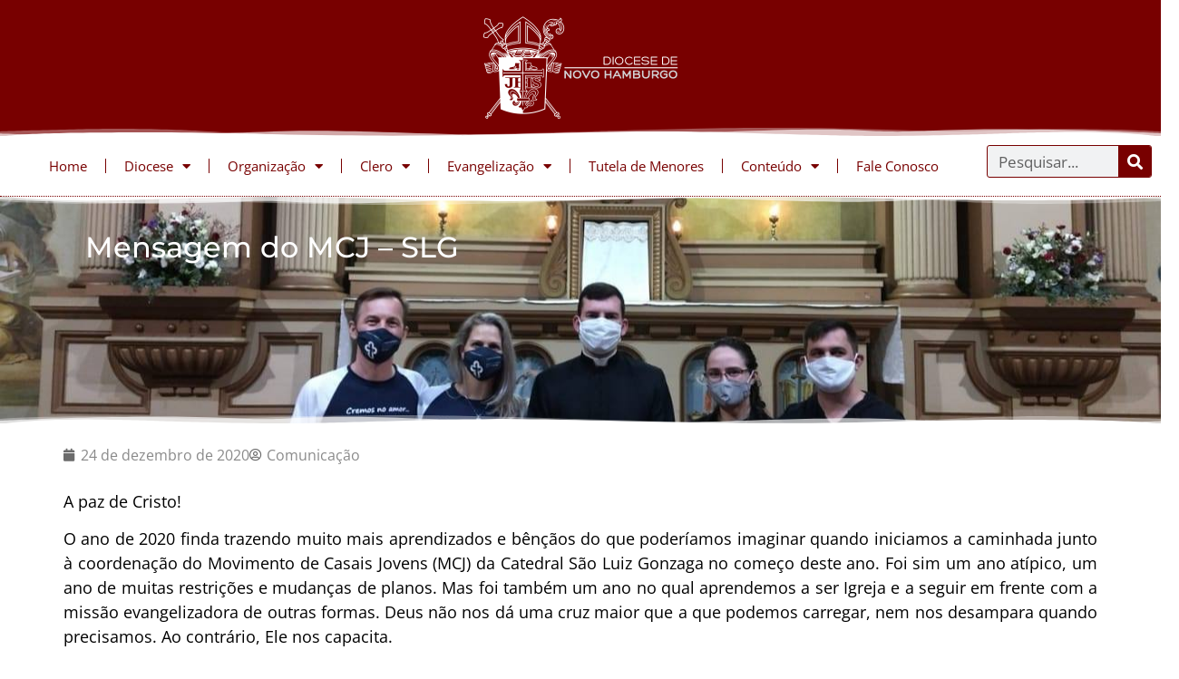

--- FILE ---
content_type: text/html; charset=UTF-8
request_url: https://diocesenh.org.br/mensagem-do-mcj-slg/
body_size: 22647
content:
<!doctype html>
<html lang="pt-BR">
<head>
	<meta charset="UTF-8">
	<meta name="viewport" content="width=device-width, initial-scale=1">
	<link rel="profile" href="https://gmpg.org/xfn/11">
	<title>Mensagem do MCJ &#8211; SLG &#8211; Diocese de Novo Hamburgo</title>
<meta name='robots' content='max-image-preview:large' />
<link rel='dns-prefetch' href='//www.googletagmanager.com' />
<link rel="alternate" type="application/rss+xml" title="Feed para Diocese de Novo Hamburgo &raquo;" href="https://diocesenh.org.br/feed/" />
<link rel="alternate" type="application/rss+xml" title="Feed de comentários para Diocese de Novo Hamburgo &raquo;" href="https://diocesenh.org.br/comments/feed/" />
<link rel="alternate" type="application/rss+xml" title="Feed de comentários para Diocese de Novo Hamburgo &raquo; Mensagem do MCJ &#8211; SLG" href="https://diocesenh.org.br/mensagem-do-mcj-slg/feed/" />
<link rel="alternate" title="oEmbed (JSON)" type="application/json+oembed" href="https://diocesenh.org.br/wp-json/oembed/1.0/embed?url=https%3A%2F%2Fdiocesenh.org.br%2Fmensagem-do-mcj-slg%2F" />
<link rel="alternate" title="oEmbed (XML)" type="text/xml+oembed" href="https://diocesenh.org.br/wp-json/oembed/1.0/embed?url=https%3A%2F%2Fdiocesenh.org.br%2Fmensagem-do-mcj-slg%2F&#038;format=xml" />
<style id='wp-img-auto-sizes-contain-inline-css'>
img:is([sizes=auto i],[sizes^="auto," i]){contain-intrinsic-size:3000px 1500px}
/*# sourceURL=wp-img-auto-sizes-contain-inline-css */
</style>
<style id='wp-emoji-styles-inline-css'>

	img.wp-smiley, img.emoji {
		display: inline !important;
		border: none !important;
		box-shadow: none !important;
		height: 1em !important;
		width: 1em !important;
		margin: 0 0.07em !important;
		vertical-align: -0.1em !important;
		background: none !important;
		padding: 0 !important;
	}
/*# sourceURL=wp-emoji-styles-inline-css */
</style>
<link rel='stylesheet' id='wp-block-library-css' href='https://diocesenh.org.br/wp-includes/css/dist/block-library/style.min.css?ver=6.9' media='all' />
<style id='global-styles-inline-css'>
:root{--wp--preset--aspect-ratio--square: 1;--wp--preset--aspect-ratio--4-3: 4/3;--wp--preset--aspect-ratio--3-4: 3/4;--wp--preset--aspect-ratio--3-2: 3/2;--wp--preset--aspect-ratio--2-3: 2/3;--wp--preset--aspect-ratio--16-9: 16/9;--wp--preset--aspect-ratio--9-16: 9/16;--wp--preset--color--black: #000000;--wp--preset--color--cyan-bluish-gray: #abb8c3;--wp--preset--color--white: #ffffff;--wp--preset--color--pale-pink: #f78da7;--wp--preset--color--vivid-red: #cf2e2e;--wp--preset--color--luminous-vivid-orange: #ff6900;--wp--preset--color--luminous-vivid-amber: #fcb900;--wp--preset--color--light-green-cyan: #7bdcb5;--wp--preset--color--vivid-green-cyan: #00d084;--wp--preset--color--pale-cyan-blue: #8ed1fc;--wp--preset--color--vivid-cyan-blue: #0693e3;--wp--preset--color--vivid-purple: #9b51e0;--wp--preset--gradient--vivid-cyan-blue-to-vivid-purple: linear-gradient(135deg,rgb(6,147,227) 0%,rgb(155,81,224) 100%);--wp--preset--gradient--light-green-cyan-to-vivid-green-cyan: linear-gradient(135deg,rgb(122,220,180) 0%,rgb(0,208,130) 100%);--wp--preset--gradient--luminous-vivid-amber-to-luminous-vivid-orange: linear-gradient(135deg,rgb(252,185,0) 0%,rgb(255,105,0) 100%);--wp--preset--gradient--luminous-vivid-orange-to-vivid-red: linear-gradient(135deg,rgb(255,105,0) 0%,rgb(207,46,46) 100%);--wp--preset--gradient--very-light-gray-to-cyan-bluish-gray: linear-gradient(135deg,rgb(238,238,238) 0%,rgb(169,184,195) 100%);--wp--preset--gradient--cool-to-warm-spectrum: linear-gradient(135deg,rgb(74,234,220) 0%,rgb(151,120,209) 20%,rgb(207,42,186) 40%,rgb(238,44,130) 60%,rgb(251,105,98) 80%,rgb(254,248,76) 100%);--wp--preset--gradient--blush-light-purple: linear-gradient(135deg,rgb(255,206,236) 0%,rgb(152,150,240) 100%);--wp--preset--gradient--blush-bordeaux: linear-gradient(135deg,rgb(254,205,165) 0%,rgb(254,45,45) 50%,rgb(107,0,62) 100%);--wp--preset--gradient--luminous-dusk: linear-gradient(135deg,rgb(255,203,112) 0%,rgb(199,81,192) 50%,rgb(65,88,208) 100%);--wp--preset--gradient--pale-ocean: linear-gradient(135deg,rgb(255,245,203) 0%,rgb(182,227,212) 50%,rgb(51,167,181) 100%);--wp--preset--gradient--electric-grass: linear-gradient(135deg,rgb(202,248,128) 0%,rgb(113,206,126) 100%);--wp--preset--gradient--midnight: linear-gradient(135deg,rgb(2,3,129) 0%,rgb(40,116,252) 100%);--wp--preset--font-size--small: 13px;--wp--preset--font-size--medium: 20px;--wp--preset--font-size--large: 36px;--wp--preset--font-size--x-large: 42px;--wp--preset--spacing--20: 0.44rem;--wp--preset--spacing--30: 0.67rem;--wp--preset--spacing--40: 1rem;--wp--preset--spacing--50: 1.5rem;--wp--preset--spacing--60: 2.25rem;--wp--preset--spacing--70: 3.38rem;--wp--preset--spacing--80: 5.06rem;--wp--preset--shadow--natural: 6px 6px 9px rgba(0, 0, 0, 0.2);--wp--preset--shadow--deep: 12px 12px 50px rgba(0, 0, 0, 0.4);--wp--preset--shadow--sharp: 6px 6px 0px rgba(0, 0, 0, 0.2);--wp--preset--shadow--outlined: 6px 6px 0px -3px rgb(255, 255, 255), 6px 6px rgb(0, 0, 0);--wp--preset--shadow--crisp: 6px 6px 0px rgb(0, 0, 0);}:root { --wp--style--global--content-size: 800px;--wp--style--global--wide-size: 1200px; }:where(body) { margin: 0; }.wp-site-blocks > .alignleft { float: left; margin-right: 2em; }.wp-site-blocks > .alignright { float: right; margin-left: 2em; }.wp-site-blocks > .aligncenter { justify-content: center; margin-left: auto; margin-right: auto; }:where(.wp-site-blocks) > * { margin-block-start: 24px; margin-block-end: 0; }:where(.wp-site-blocks) > :first-child { margin-block-start: 0; }:where(.wp-site-blocks) > :last-child { margin-block-end: 0; }:root { --wp--style--block-gap: 24px; }:root :where(.is-layout-flow) > :first-child{margin-block-start: 0;}:root :where(.is-layout-flow) > :last-child{margin-block-end: 0;}:root :where(.is-layout-flow) > *{margin-block-start: 24px;margin-block-end: 0;}:root :where(.is-layout-constrained) > :first-child{margin-block-start: 0;}:root :where(.is-layout-constrained) > :last-child{margin-block-end: 0;}:root :where(.is-layout-constrained) > *{margin-block-start: 24px;margin-block-end: 0;}:root :where(.is-layout-flex){gap: 24px;}:root :where(.is-layout-grid){gap: 24px;}.is-layout-flow > .alignleft{float: left;margin-inline-start: 0;margin-inline-end: 2em;}.is-layout-flow > .alignright{float: right;margin-inline-start: 2em;margin-inline-end: 0;}.is-layout-flow > .aligncenter{margin-left: auto !important;margin-right: auto !important;}.is-layout-constrained > .alignleft{float: left;margin-inline-start: 0;margin-inline-end: 2em;}.is-layout-constrained > .alignright{float: right;margin-inline-start: 2em;margin-inline-end: 0;}.is-layout-constrained > .aligncenter{margin-left: auto !important;margin-right: auto !important;}.is-layout-constrained > :where(:not(.alignleft):not(.alignright):not(.alignfull)){max-width: var(--wp--style--global--content-size);margin-left: auto !important;margin-right: auto !important;}.is-layout-constrained > .alignwide{max-width: var(--wp--style--global--wide-size);}body .is-layout-flex{display: flex;}.is-layout-flex{flex-wrap: wrap;align-items: center;}.is-layout-flex > :is(*, div){margin: 0;}body .is-layout-grid{display: grid;}.is-layout-grid > :is(*, div){margin: 0;}body{padding-top: 0px;padding-right: 0px;padding-bottom: 0px;padding-left: 0px;}a:where(:not(.wp-element-button)){text-decoration: underline;}:root :where(.wp-element-button, .wp-block-button__link){background-color: #32373c;border-width: 0;color: #fff;font-family: inherit;font-size: inherit;font-style: inherit;font-weight: inherit;letter-spacing: inherit;line-height: inherit;padding-top: calc(0.667em + 2px);padding-right: calc(1.333em + 2px);padding-bottom: calc(0.667em + 2px);padding-left: calc(1.333em + 2px);text-decoration: none;text-transform: inherit;}.has-black-color{color: var(--wp--preset--color--black) !important;}.has-cyan-bluish-gray-color{color: var(--wp--preset--color--cyan-bluish-gray) !important;}.has-white-color{color: var(--wp--preset--color--white) !important;}.has-pale-pink-color{color: var(--wp--preset--color--pale-pink) !important;}.has-vivid-red-color{color: var(--wp--preset--color--vivid-red) !important;}.has-luminous-vivid-orange-color{color: var(--wp--preset--color--luminous-vivid-orange) !important;}.has-luminous-vivid-amber-color{color: var(--wp--preset--color--luminous-vivid-amber) !important;}.has-light-green-cyan-color{color: var(--wp--preset--color--light-green-cyan) !important;}.has-vivid-green-cyan-color{color: var(--wp--preset--color--vivid-green-cyan) !important;}.has-pale-cyan-blue-color{color: var(--wp--preset--color--pale-cyan-blue) !important;}.has-vivid-cyan-blue-color{color: var(--wp--preset--color--vivid-cyan-blue) !important;}.has-vivid-purple-color{color: var(--wp--preset--color--vivid-purple) !important;}.has-black-background-color{background-color: var(--wp--preset--color--black) !important;}.has-cyan-bluish-gray-background-color{background-color: var(--wp--preset--color--cyan-bluish-gray) !important;}.has-white-background-color{background-color: var(--wp--preset--color--white) !important;}.has-pale-pink-background-color{background-color: var(--wp--preset--color--pale-pink) !important;}.has-vivid-red-background-color{background-color: var(--wp--preset--color--vivid-red) !important;}.has-luminous-vivid-orange-background-color{background-color: var(--wp--preset--color--luminous-vivid-orange) !important;}.has-luminous-vivid-amber-background-color{background-color: var(--wp--preset--color--luminous-vivid-amber) !important;}.has-light-green-cyan-background-color{background-color: var(--wp--preset--color--light-green-cyan) !important;}.has-vivid-green-cyan-background-color{background-color: var(--wp--preset--color--vivid-green-cyan) !important;}.has-pale-cyan-blue-background-color{background-color: var(--wp--preset--color--pale-cyan-blue) !important;}.has-vivid-cyan-blue-background-color{background-color: var(--wp--preset--color--vivid-cyan-blue) !important;}.has-vivid-purple-background-color{background-color: var(--wp--preset--color--vivid-purple) !important;}.has-black-border-color{border-color: var(--wp--preset--color--black) !important;}.has-cyan-bluish-gray-border-color{border-color: var(--wp--preset--color--cyan-bluish-gray) !important;}.has-white-border-color{border-color: var(--wp--preset--color--white) !important;}.has-pale-pink-border-color{border-color: var(--wp--preset--color--pale-pink) !important;}.has-vivid-red-border-color{border-color: var(--wp--preset--color--vivid-red) !important;}.has-luminous-vivid-orange-border-color{border-color: var(--wp--preset--color--luminous-vivid-orange) !important;}.has-luminous-vivid-amber-border-color{border-color: var(--wp--preset--color--luminous-vivid-amber) !important;}.has-light-green-cyan-border-color{border-color: var(--wp--preset--color--light-green-cyan) !important;}.has-vivid-green-cyan-border-color{border-color: var(--wp--preset--color--vivid-green-cyan) !important;}.has-pale-cyan-blue-border-color{border-color: var(--wp--preset--color--pale-cyan-blue) !important;}.has-vivid-cyan-blue-border-color{border-color: var(--wp--preset--color--vivid-cyan-blue) !important;}.has-vivid-purple-border-color{border-color: var(--wp--preset--color--vivid-purple) !important;}.has-vivid-cyan-blue-to-vivid-purple-gradient-background{background: var(--wp--preset--gradient--vivid-cyan-blue-to-vivid-purple) !important;}.has-light-green-cyan-to-vivid-green-cyan-gradient-background{background: var(--wp--preset--gradient--light-green-cyan-to-vivid-green-cyan) !important;}.has-luminous-vivid-amber-to-luminous-vivid-orange-gradient-background{background: var(--wp--preset--gradient--luminous-vivid-amber-to-luminous-vivid-orange) !important;}.has-luminous-vivid-orange-to-vivid-red-gradient-background{background: var(--wp--preset--gradient--luminous-vivid-orange-to-vivid-red) !important;}.has-very-light-gray-to-cyan-bluish-gray-gradient-background{background: var(--wp--preset--gradient--very-light-gray-to-cyan-bluish-gray) !important;}.has-cool-to-warm-spectrum-gradient-background{background: var(--wp--preset--gradient--cool-to-warm-spectrum) !important;}.has-blush-light-purple-gradient-background{background: var(--wp--preset--gradient--blush-light-purple) !important;}.has-blush-bordeaux-gradient-background{background: var(--wp--preset--gradient--blush-bordeaux) !important;}.has-luminous-dusk-gradient-background{background: var(--wp--preset--gradient--luminous-dusk) !important;}.has-pale-ocean-gradient-background{background: var(--wp--preset--gradient--pale-ocean) !important;}.has-electric-grass-gradient-background{background: var(--wp--preset--gradient--electric-grass) !important;}.has-midnight-gradient-background{background: var(--wp--preset--gradient--midnight) !important;}.has-small-font-size{font-size: var(--wp--preset--font-size--small) !important;}.has-medium-font-size{font-size: var(--wp--preset--font-size--medium) !important;}.has-large-font-size{font-size: var(--wp--preset--font-size--large) !important;}.has-x-large-font-size{font-size: var(--wp--preset--font-size--x-large) !important;}
/*# sourceURL=global-styles-inline-css */
</style>

<link rel='stylesheet' id='hello-elementor-css' href='https://diocesenh.org.br/wp-content/themes/hello-elementor/assets/css/reset.css?ver=3.4.5' media='all' />
<link rel='stylesheet' id='hello-elementor-theme-style-css' href='https://diocesenh.org.br/wp-content/themes/hello-elementor/assets/css/theme.css?ver=3.4.5' media='all' />
<link rel='stylesheet' id='hello-elementor-header-footer-css' href='https://diocesenh.org.br/wp-content/themes/hello-elementor/assets/css/header-footer.css?ver=3.4.5' media='all' />
<link rel='stylesheet' id='elementor-frontend-css' href='https://diocesenh.org.br/wp-content/plugins/elementor/assets/css/frontend.min.css?ver=3.33.2' media='all' />
<style id='elementor-frontend-inline-css'>
.elementor-5808 .elementor-element.elementor-element-6a8f2576:not(.elementor-motion-effects-element-type-background), .elementor-5808 .elementor-element.elementor-element-6a8f2576 > .elementor-motion-effects-container > .elementor-motion-effects-layer{background-image:url("https://diocesenh.org.br/wp-content/uploads/2023/10/mcjslgmensgem-jpg.jpg");}
/*# sourceURL=elementor-frontend-inline-css */
</style>
<link rel='stylesheet' id='widget-image-css' href='https://diocesenh.org.br/wp-content/plugins/elementor/assets/css/widget-image.min.css?ver=3.33.2' media='all' />
<link rel='stylesheet' id='e-shapes-css' href='https://diocesenh.org.br/wp-content/plugins/elementor/assets/css/conditionals/shapes.min.css?ver=3.33.2' media='all' />
<link rel='stylesheet' id='widget-heading-css' href='https://diocesenh.org.br/wp-content/plugins/elementor/assets/css/widget-heading.min.css?ver=3.33.2' media='all' />
<link rel='stylesheet' id='widget-nav-menu-css' href='https://diocesenh.org.br/wp-content/plugins/elementor-pro/assets/css/widget-nav-menu.min.css?ver=3.33.1' media='all' />
<link rel='stylesheet' id='widget-icon-list-css' href='https://diocesenh.org.br/wp-content/plugins/elementor/assets/css/widget-icon-list.min.css?ver=3.33.2' media='all' />
<link rel='stylesheet' id='e-animation-pulse-css' href='https://diocesenh.org.br/wp-content/plugins/elementor/assets/lib/animations/styles/e-animation-pulse.min.css?ver=3.33.2' media='all' />
<link rel='stylesheet' id='widget-social-icons-css' href='https://diocesenh.org.br/wp-content/plugins/elementor/assets/css/widget-social-icons.min.css?ver=3.33.2' media='all' />
<link rel='stylesheet' id='e-apple-webkit-css' href='https://diocesenh.org.br/wp-content/plugins/elementor/assets/css/conditionals/apple-webkit.min.css?ver=3.33.2' media='all' />
<link rel='stylesheet' id='widget-search-form-css' href='https://diocesenh.org.br/wp-content/plugins/elementor-pro/assets/css/widget-search-form.min.css?ver=3.33.1' media='all' />
<link rel='stylesheet' id='elementor-icons-shared-0-css' href='https://diocesenh.org.br/wp-content/plugins/elementor/assets/lib/font-awesome/css/fontawesome.min.css?ver=5.15.3' media='all' />
<link rel='stylesheet' id='elementor-icons-fa-solid-css' href='https://diocesenh.org.br/wp-content/plugins/elementor/assets/lib/font-awesome/css/solid.min.css?ver=5.15.3' media='all' />
<link rel='stylesheet' id='e-motion-fx-css' href='https://diocesenh.org.br/wp-content/plugins/elementor-pro/assets/css/modules/motion-fx.min.css?ver=3.33.1' media='all' />
<link rel='stylesheet' id='widget-post-info-css' href='https://diocesenh.org.br/wp-content/plugins/elementor-pro/assets/css/widget-post-info.min.css?ver=3.33.1' media='all' />
<link rel='stylesheet' id='elementor-icons-fa-regular-css' href='https://diocesenh.org.br/wp-content/plugins/elementor/assets/lib/font-awesome/css/regular.min.css?ver=5.15.3' media='all' />
<link rel='stylesheet' id='widget-posts-css' href='https://diocesenh.org.br/wp-content/plugins/elementor-pro/assets/css/widget-posts.min.css?ver=3.33.1' media='all' />
<link rel='stylesheet' id='widget-form-css' href='https://diocesenh.org.br/wp-content/plugins/elementor-pro/assets/css/widget-form.min.css?ver=3.33.1' media='all' />
<link rel='stylesheet' id='e-animation-fadeInDown-css' href='https://diocesenh.org.br/wp-content/plugins/elementor/assets/lib/animations/styles/fadeInDown.min.css?ver=3.33.2' media='all' />
<link rel='stylesheet' id='e-animation-fadeInUp-css' href='https://diocesenh.org.br/wp-content/plugins/elementor/assets/lib/animations/styles/fadeInUp.min.css?ver=3.33.2' media='all' />
<link rel='stylesheet' id='e-popup-css' href='https://diocesenh.org.br/wp-content/plugins/elementor-pro/assets/css/conditionals/popup.min.css?ver=3.33.1' media='all' />
<link rel='stylesheet' id='elementor-icons-css' href='https://diocesenh.org.br/wp-content/plugins/elementor/assets/lib/eicons/css/elementor-icons.min.css?ver=5.44.0' media='all' />
<link rel='stylesheet' id='elementor-post-20599-css' href='https://diocesenh.org.br/wp-content/uploads/elementor/css/post-20599.css?ver=1764893731' media='all' />
<link rel='stylesheet' id='dashicons-css' href='https://diocesenh.org.br/wp-includes/css/dashicons.min.css?ver=6.9' media='all' />
<link rel='stylesheet' id='font-awesome-5-all-css' href='https://diocesenh.org.br/wp-content/plugins/elementor/assets/lib/font-awesome/css/all.min.css?ver=3.33.2' media='all' />
<link rel='stylesheet' id='font-awesome-4-shim-css' href='https://diocesenh.org.br/wp-content/plugins/elementor/assets/lib/font-awesome/css/v4-shims.min.css?ver=3.33.2' media='all' />
<link rel='stylesheet' id='elementor-post-10381-css' href='https://diocesenh.org.br/wp-content/uploads/elementor/css/post-10381.css?ver=1764893737' media='all' />
<link rel='stylesheet' id='elementor-post-7104-css' href='https://diocesenh.org.br/wp-content/uploads/elementor/css/post-7104.css?ver=1764893732' media='all' />
<link rel='stylesheet' id='elementor-post-5808-css' href='https://diocesenh.org.br/wp-content/uploads/elementor/css/post-5808.css?ver=1764893737' media='all' />
<link rel='stylesheet' id='elementor-post-26789-css' href='https://diocesenh.org.br/wp-content/uploads/elementor/css/post-26789.css?ver=1764893733' media='all' />
<link rel='stylesheet' id='elementor-post-7931-css' href='https://diocesenh.org.br/wp-content/uploads/elementor/css/post-7931.css?ver=1764893733' media='all' />
<link rel='stylesheet' id='jquery-chosen-css' href='https://diocesenh.org.br/wp-content/plugins/jet-search/assets/lib/chosen/chosen.min.css?ver=1.8.7' media='all' />
<link rel='stylesheet' id='jet-search-css' href='https://diocesenh.org.br/wp-content/plugins/jet-search/assets/css/jet-search.css?ver=3.5.15' media='all' />
<link rel='stylesheet' id='eael-general-css' href='https://diocesenh.org.br/wp-content/plugins/essential-addons-for-elementor-lite/assets/front-end/css/view/general.min.css?ver=6.5.3' media='all' />
<link rel='stylesheet' id='upk-site-css' href='https://diocesenh.org.br/wp-content/plugins/ultimate-post-kit/assets/css/upk-site.css?ver=4.0.16' media='all' />
<link rel='stylesheet' id='elementor-gf-local-oswald-css' href='https://diocesenh.org.br/wp-content/uploads/elementor/google-fonts/css/oswald.css?ver=1742251514' media='all' />
<link rel='stylesheet' id='elementor-gf-local-opensans-css' href='https://diocesenh.org.br/wp-content/uploads/elementor/google-fonts/css/opensans.css?ver=1742251528' media='all' />
<link rel='stylesheet' id='elementor-gf-local-sourcesanspro-css' href='https://diocesenh.org.br/wp-content/uploads/elementor/google-fonts/css/sourcesanspro.css?ver=1742251547' media='all' />
<link rel='stylesheet' id='elementor-gf-local-montserrat-css' href='https://diocesenh.org.br/wp-content/uploads/elementor/google-fonts/css/montserrat.css?ver=1742251558' media='all' />
<link rel='stylesheet' id='elementor-gf-local-karla-css' href='https://diocesenh.org.br/wp-content/uploads/elementor/google-fonts/css/karla.css?ver=1742251561' media='all' />
<link rel='stylesheet' id='elementor-icons-fa-brands-css' href='https://diocesenh.org.br/wp-content/plugins/elementor/assets/lib/font-awesome/css/brands.min.css?ver=5.15.3' media='all' />
<script src="https://diocesenh.org.br/wp-includes/js/jquery/jquery.min.js?ver=3.7.1" id="jquery-core-js"></script>
<script src="https://diocesenh.org.br/wp-includes/js/jquery/jquery-migrate.min.js?ver=3.4.1" id="jquery-migrate-js"></script>
<script src="https://diocesenh.org.br/wp-content/plugins/elementor-pro/assets/js/page-transitions.min.js?ver=3.33.1" id="page-transitions-js"></script>
<script src="https://diocesenh.org.br/wp-content/plugins/elementor/assets/lib/font-awesome/js/v4-shims.min.js?ver=3.33.2" id="font-awesome-4-shim-js"></script>

<!-- Snippet da etiqueta do Google (gtag.js) adicionado pelo Site Kit -->
<!-- Snippet do Google Análises adicionado pelo Site Kit -->
<script src="https://www.googletagmanager.com/gtag/js?id=GT-T5P8D7F" id="google_gtagjs-js" async></script>
<script id="google_gtagjs-js-after">
window.dataLayer = window.dataLayer || [];function gtag(){dataLayer.push(arguments);}
gtag("set","linker",{"domains":["diocesenh.org.br"]});
gtag("js", new Date());
gtag("set", "developer_id.dZTNiMT", true);
gtag("config", "GT-T5P8D7F");
 window._googlesitekit = window._googlesitekit || {}; window._googlesitekit.throttledEvents = []; window._googlesitekit.gtagEvent = (name, data) => { var key = JSON.stringify( { name, data } ); if ( !! window._googlesitekit.throttledEvents[ key ] ) { return; } window._googlesitekit.throttledEvents[ key ] = true; setTimeout( () => { delete window._googlesitekit.throttledEvents[ key ]; }, 5 ); gtag( "event", name, { ...data, event_source: "site-kit" } ); }; 
//# sourceURL=google_gtagjs-js-after
</script>
<link rel="https://api.w.org/" href="https://diocesenh.org.br/wp-json/" /><link rel="alternate" title="JSON" type="application/json" href="https://diocesenh.org.br/wp-json/wp/v2/posts/25069" /><link rel="EditURI" type="application/rsd+xml" title="RSD" href="https://diocesenh.org.br/xmlrpc.php?rsd" />
<meta name="generator" content="WordPress 6.9" />
<link rel="canonical" href="https://diocesenh.org.br/mensagem-do-mcj-slg/" />
<link rel='shortlink' href='https://diocesenh.org.br/?p=25069' />
<meta name="generator" content="Site Kit by Google 1.167.0" /><meta name="generator" content="Elementor 3.33.2; features: additional_custom_breakpoints; settings: css_print_method-external, google_font-enabled, font_display-auto">
			<style>
				.e-con.e-parent:nth-of-type(n+4):not(.e-lazyloaded):not(.e-no-lazyload),
				.e-con.e-parent:nth-of-type(n+4):not(.e-lazyloaded):not(.e-no-lazyload) * {
					background-image: none !important;
				}
				@media screen and (max-height: 1024px) {
					.e-con.e-parent:nth-of-type(n+3):not(.e-lazyloaded):not(.e-no-lazyload),
					.e-con.e-parent:nth-of-type(n+3):not(.e-lazyloaded):not(.e-no-lazyload) * {
						background-image: none !important;
					}
				}
				@media screen and (max-height: 640px) {
					.e-con.e-parent:nth-of-type(n+2):not(.e-lazyloaded):not(.e-no-lazyload),
					.e-con.e-parent:nth-of-type(n+2):not(.e-lazyloaded):not(.e-no-lazyload) * {
						background-image: none !important;
					}
				}
			</style>
			<link rel="icon" href="https://diocesenh.org.br/wp-content/uploads/2024/02/cropped-brasao-dnh-bordo-0500-32x32.jpg" sizes="32x32" />
<link rel="icon" href="https://diocesenh.org.br/wp-content/uploads/2024/02/cropped-brasao-dnh-bordo-0500-192x192.jpg" sizes="192x192" />
<link rel="apple-touch-icon" href="https://diocesenh.org.br/wp-content/uploads/2024/02/cropped-brasao-dnh-bordo-0500-180x180.jpg" />
<meta name="msapplication-TileImage" content="https://diocesenh.org.br/wp-content/uploads/2024/02/cropped-brasao-dnh-bordo-0500-270x270.jpg" />
		<style id="wp-custom-css">
			

/** Start Template Kit CSS: Interior Design (css/customizer.css) **/

/* Elements for WordPress Kit 117 Custom Styling - class names are applied to the Advanced settings of the element they effect */

.envato-kit-117-center-position .elementor-icon-box-wrapper {
	justify-content: center;
}

.envato-kit-117-special-padding #form-field-message {
	padding: 15px 20px 30px 27px;
}
.envato-kit-117-padding-left .elementor-field-textual.elementor-size-lg {
	padding: 7px 27px;
}
/* Image hovers */
.elementor-element.envato-kit-117-img-hover:hover .elementor-widget.elementor-widget-heading .elementor-heading-title, #elementor .elementor-element.envato-kit-117-img-hover:hover .elementor-widget.elementor-widget-heading .elementor-heading-title {
	    color: rgba(255, 255, 255, 1);
}

.elementor-element.envato-kit-117-img-hover .elementor-heading-title {
	transition: color .6s ease;
}
/* Buttons */
.envato-kit-117-margin-top .elementor-button {
	margin-top: 19px;
}
.envato-kit-117-button-full .elementor-button {
	width: 100%;
}
/*slider*/
.envato-kit-117-slider .slick-dots{
padding-bottom: 40px !important;
}
.envato-kit-117-slider .slick-dots button::before{
	content:"\f0c8" !important;
}
.envato-kit-117-carousel .swiper-pagination-bullet{
	border-radius: 0px;
}
.envato-kit-117-carousel .swiper-slide-active
{
padding-bottom: 40px;
	margin-top: -40px;
transition: all ease-in-out .5s;
}

/** End Template Kit CSS: Interior Design (css/customizer.css) **/

		</style>
		<link rel='stylesheet' id='dce-style-css' href='https://diocesenh.org.br/wp-content/plugins/dynamic-content-for-elementor/assets/css/style.min.css?ver=3.3.22' media='all' />
<link rel='stylesheet' id='dce-dynamic-visibility-css' href='https://diocesenh.org.br/wp-content/plugins/dynamic-content-for-elementor/assets/css/dynamic-visibility.min.css?ver=3.3.22' media='all' />
<link rel='stylesheet' id='elementor-post-16120-css' href='https://diocesenh.org.br/wp-content/uploads/elementor/css/post-16120.css?ver=1764893733' media='all' />
<link rel='stylesheet' id='e-sticky-css' href='https://diocesenh.org.br/wp-content/plugins/elementor-pro/assets/css/modules/sticky.min.css?ver=3.33.1' media='all' />
<link rel='stylesheet' id='glg-photobox-style-css' href='https://diocesenh.org.br/wp-content/plugins/gallery-lightbox-slider/css/photobox/photobox.min.css?ver=1.0.0.41' media='' />
<link rel='stylesheet' id='elementor-post-19612-css' href='https://diocesenh.org.br/wp-content/uploads/elementor/css/post-19612.css?ver=1764893734' media='all' />
<link rel='stylesheet' id='elementor-post-25829-css' href='https://diocesenh.org.br/wp-content/uploads/elementor/css/post-25829.css?ver=1764893734' media='all' />
<link rel='stylesheet' id='e-animation-slideInRight-css' href='https://diocesenh.org.br/wp-content/plugins/elementor/assets/lib/animations/styles/slideInRight.min.css?ver=3.33.2' media='all' />
</head>
<body class="wp-singular post-template-default single single-post postid-25069 single-format-standard wp-custom-logo wp-embed-responsive wp-theme-hello-elementor hello-elementor-default elementor-default elementor-template-full-width elementor-kit-20599 elementor-page-5808">

		<e-page-transition preloader-type="animation" preloader-animation-type="pulse" class="e-page-transition--entering" exclude="^https\:\/\/diocesenh\.org\.br\/wp\-admin\/">
					</e-page-transition>
		
<a class="skip-link screen-reader-text" href="#content">Ir para o conteúdo</a>

		<header data-elementor-type="header" data-elementor-id="10381" class="elementor elementor-10381 elementor-location-header" data-elementor-post-type="elementor_library">
			<div class="elementor-element elementor-element-5fe8c20 e-con-full e-flex e-con e-parent" data-id="5fe8c20" data-element_type="container" id="topo" data-settings="{&quot;background_background&quot;:&quot;classic&quot;,&quot;shape_divider_bottom&quot;:&quot;mountains&quot;}">
				<div class="elementor-shape elementor-shape-bottom" aria-hidden="true" data-negative="false">
			<svg xmlns="http://www.w3.org/2000/svg" viewBox="0 0 1000 100" preserveAspectRatio="none">
	<path class="elementor-shape-fill" opacity="0.33" d="M473,67.3c-203.9,88.3-263.1-34-320.3,0C66,119.1,0,59.7,0,59.7V0h1000v59.7 c0,0-62.1,26.1-94.9,29.3c-32.8,3.3-62.8-12.3-75.8-22.1C806,49.6,745.3,8.7,694.9,4.7S492.4,59,473,67.3z"/>
	<path class="elementor-shape-fill" opacity="0.66" d="M734,67.3c-45.5,0-77.2-23.2-129.1-39.1c-28.6-8.7-150.3-10.1-254,39.1 s-91.7-34.4-149.2,0C115.7,118.3,0,39.8,0,39.8V0h1000v36.5c0,0-28.2-18.5-92.1-18.5C810.2,18.1,775.7,67.3,734,67.3z"/>
	<path class="elementor-shape-fill" d="M766.1,28.9c-200-57.5-266,65.5-395.1,19.5C242,1.8,242,5.4,184.8,20.6C128,35.8,132.3,44.9,89.9,52.5C28.6,63.7,0,0,0,0 h1000c0,0-9.9,40.9-83.6,48.1S829.6,47,766.1,28.9z"/>
</svg>		</div>
				<div class="elementor-element elementor-element-24cccb6 elementor-widget__width-inherit elementor-widget elementor-widget-image" data-id="24cccb6" data-element_type="widget" data-widget_type="image.default">
				<div class="elementor-widget-container">
																<a href="https://diocesenh.org.br">
							<img src="https://diocesenh.org.br/wp-content/uploads/elementor/thumbs/logo-dnh-horizontal-negativo-0500-qmc3syuyadp1lhy1mv7vltc34y8ejlvciiqbbsp3yq.png" title="logo-dnh-horizontal-negativo-0500" alt="logo-dnh-horizontal-negativo-0500"  />								</a>
															</div>
				</div>
				</div>
		<div class="elementor-element elementor-element-6da7186 e-con-full e-flex e-con e-parent" data-id="6da7186" data-element_type="container">
				<div class="elementor-element elementor-element-facfc8d elementor-widget elementor-widget-template" data-id="facfc8d" data-element_type="widget" data-widget_type="template.default">
				<div class="elementor-widget-container">
							<div class="elementor-template">
					<div data-elementor-type="container" data-elementor-id="16120" class="elementor elementor-16120" data-elementor-post-type="elementor_library">
				<div class="elementor-element elementor-element-185e63a5 e-con-full e-flex e-con e-parent" data-id="185e63a5" data-element_type="container">
		<div data-dce-background-color="#FFFFFFBF" class="elementor-element elementor-element-288910d e-con-full e-flex e-con e-child" data-id="288910d" data-element_type="container" data-settings="{&quot;background_background&quot;:&quot;classic&quot;,&quot;sticky&quot;:&quot;top&quot;,&quot;animation&quot;:&quot;none&quot;,&quot;sticky_on&quot;:[&quot;desktop&quot;,&quot;tablet&quot;,&quot;mobile&quot;],&quot;sticky_offset&quot;:0,&quot;sticky_effects_offset&quot;:0,&quot;sticky_anchor_link_offset&quot;:0}">
				<div class="elementor-element elementor-element-de2bc96 elementor-nav-menu__align-center elementor-nav-menu--stretch elementor-widget__width-initial elementor-hidden-mobile elementor-widget-tablet__width-initial elementor-nav-menu--dropdown-tablet elementor-nav-menu__text-align-aside elementor-nav-menu--toggle elementor-nav-menu--burger elementor-widget elementor-widget-nav-menu" data-id="de2bc96" data-element_type="widget" data-settings="{&quot;full_width&quot;:&quot;stretch&quot;,&quot;layout&quot;:&quot;horizontal&quot;,&quot;submenu_icon&quot;:{&quot;value&quot;:&quot;&lt;i class=\&quot;fas fa-caret-down\&quot; aria-hidden=\&quot;true\&quot;&gt;&lt;\/i&gt;&quot;,&quot;library&quot;:&quot;fa-solid&quot;},&quot;toggle&quot;:&quot;burger&quot;}" data-widget_type="nav-menu.default">
				<div class="elementor-widget-container">
								<nav aria-label="Menu" class="elementor-nav-menu--main elementor-nav-menu__container elementor-nav-menu--layout-horizontal e--pointer-underline e--animation-fade">
				<ul id="menu-1-de2bc96" class="elementor-nav-menu"><li class="menu-item menu-item-type-custom menu-item-object-custom menu-item-home menu-item-25898"><a href="https://diocesenh.org.br/" class="elementor-item">Home</a></li>
<li class="menu-item menu-item-type-custom menu-item-object-custom menu-item-has-children menu-item-5489"><a href="#" class="elementor-item elementor-item-anchor">Diocese</a>
<ul class="sub-menu elementor-nav-menu--dropdown">
	<li class="menu-item menu-item-type-post_type menu-item-object-page menu-item-12952"><a href="https://diocesenh.org.br/quem-somos/" class="elementor-sub-item">Quem Somos</a></li>
	<li class="menu-item menu-item-type-post_type menu-item-object-page menu-item-7325"><a href="https://diocesenh.org.br/historia/" class="elementor-sub-item">História</a></li>
	<li class="menu-item menu-item-type-post_type menu-item-object-page menu-item-15494"><a href="https://diocesenh.org.br/padroeiro/" class="elementor-sub-item">Padroeiro</a></li>
</ul>
</li>
<li class="menu-item menu-item-type-custom menu-item-object-custom menu-item-has-children menu-item-5491"><a href="#" class="elementor-item elementor-item-anchor">Organização</a>
<ul class="sub-menu elementor-nav-menu--dropdown">
	<li class="menu-item menu-item-type-post_type menu-item-object-page menu-item-15486"><a href="https://diocesenh.org.br/governo/" class="elementor-sub-item">Governo</a></li>
	<li class="menu-item menu-item-type-post_type menu-item-object-page menu-item-7912"><a href="https://diocesenh.org.br/areas-pastorais/" class="elementor-sub-item">Áreas Pastorais</a></li>
	<li class="menu-item menu-item-type-post_type menu-item-object-page menu-item-7914"><a href="https://diocesenh.org.br/lista-de-paroquias/" class="elementor-sub-item">Paróquias</a></li>
	<li class="menu-item menu-item-type-post_type menu-item-object-page menu-item-8173"><a href="https://diocesenh.org.br/lista-de-seminarios/" class="elementor-sub-item">Seminários</a></li>
	<li class="menu-item menu-item-type-post_type menu-item-object-page menu-item-15396"><a href="https://diocesenh.org.br/lista-de-santuarios/" class="elementor-sub-item">Santuários</a></li>
	<li class="menu-item menu-item-type-post_type menu-item-object-page menu-item-15395"><a href="https://diocesenh.org.br/lista-de-casas-religiosas/" class="elementor-sub-item">Casas Religiosas</a></li>
	<li class="menu-item menu-item-type-post_type menu-item-object-page menu-item-22484"><a href="https://diocesenh.org.br/camara-eclesiastica/" class="elementor-sub-item">Câmara Eclesiástica</a></li>
</ul>
</li>
<li class="menu-item menu-item-type-custom menu-item-object-custom menu-item-has-children menu-item-5492"><a href="#" class="elementor-item elementor-item-anchor">Clero</a>
<ul class="sub-menu elementor-nav-menu--dropdown">
	<li class="menu-item menu-item-type-post_type menu-item-object-page menu-item-26352"><a href="https://diocesenh.org.br/bispos/" class="elementor-sub-item">Bispos</a></li>
	<li class="menu-item menu-item-type-post_type menu-item-object-page menu-item-10324"><a href="https://diocesenh.org.br/lista-de-presbiteros/" class="elementor-sub-item">Presbíteros</a></li>
	<li class="menu-item menu-item-type-post_type menu-item-object-page menu-item-14398"><a href="https://diocesenh.org.br/lista-de-diaconos/" class="elementor-sub-item">Diáconos</a></li>
	<li class="menu-item menu-item-type-post_type menu-item-object-page menu-item-12719"><a href="https://diocesenh.org.br/memorial/" class="elementor-sub-item">Memorial</a></li>
</ul>
</li>
<li class="menu-item menu-item-type-custom menu-item-object-custom menu-item-has-children menu-item-5493"><a href="#" class="elementor-item elementor-item-anchor">Evangelização</a>
<ul class="sub-menu elementor-nav-menu--dropdown">
	<li class="menu-item menu-item-type-post_type menu-item-object-page menu-item-11192"><a href="https://diocesenh.org.br/agenda/" class="elementor-sub-item">Agenda</a></li>
	<li class="menu-item menu-item-type-post_type menu-item-object-page menu-item-16204"><a href="https://diocesenh.org.br/carismas/" class="elementor-sub-item">Carismas</a></li>
	<li class="menu-item menu-item-type-post_type menu-item-object-page menu-item-11121"><a href="https://diocesenh.org.br/lista-de-movimentos/" class="elementor-sub-item">Movimentos</a></li>
	<li class="menu-item menu-item-type-post_type menu-item-object-page menu-item-11118"><a href="https://diocesenh.org.br/lista-de-pastorais/" class="elementor-sub-item">Pastorais e Serviços</a></li>
	<li class="menu-item menu-item-type-custom menu-item-object-custom menu-item-has-children menu-item-13094"><a href="#" class="elementor-sub-item elementor-item-anchor">Vocações</a>
	<ul class="sub-menu elementor-nav-menu--dropdown">
		<li class="menu-item menu-item-type-post_type menu-item-object-vocacao menu-item-15301"><a href="https://diocesenh.org.br/vocacao/escola-diaconal-santo-estevao/" class="elementor-sub-item">Escola diaconal</a></li>
		<li class="menu-item menu-item-type-post_type menu-item-object-vocacao menu-item-15300"><a href="https://diocesenh.org.br/vocacao/matrimonio/" class="elementor-sub-item">Matrimônio</a></li>
		<li class="menu-item menu-item-type-post_type menu-item-object-vocacao menu-item-15299"><a href="https://diocesenh.org.br/vocacao/sacerdocio/" class="elementor-sub-item">Sacerdócio</a></li>
		<li class="menu-item menu-item-type-post_type menu-item-object-vocacao menu-item-15298"><a href="https://diocesenh.org.br/vocacao/vida-consagrada/" class="elementor-sub-item">Vida Consagrada</a></li>
	</ul>
</li>
</ul>
</li>
<li class="menu-item menu-item-type-post_type menu-item-object-page menu-item-13568"><a href="https://diocesenh.org.br/tutela-de-menores/" class="elementor-item">Tutela de Menores</a></li>
<li class="menu-item menu-item-type-custom menu-item-object-custom menu-item-has-children menu-item-13083"><a href="#" class="elementor-item elementor-item-anchor">Conteúdo</a>
<ul class="sub-menu elementor-nav-menu--dropdown">
	<li class="menu-item menu-item-type-post_type menu-item-object-page menu-item-23121"><a href="https://diocesenh.org.br/ano-jubilar-2025/" class="elementor-sub-item">Ano Jubilar 2025</a></li>
	<li class="menu-item menu-item-type-post_type menu-item-object-page menu-item-23120"><a href="https://diocesenh.org.br/assembleia-diocesana-de-acao-evangelizadora/" class="elementor-sub-item">Assembleia Diocesana</a></li>
	<li class="menu-item menu-item-type-post_type menu-item-object-page menu-item-15249"><a href="https://diocesenh.org.br/downloads/" class="elementor-sub-item">Downloads</a></li>
	<li class="menu-item menu-item-type-post_type menu-item-object-page menu-item-22364"><a href="https://diocesenh.org.br/formacao/" class="elementor-sub-item">Formação</a></li>
	<li class="menu-item menu-item-type-post_type menu-item-object-page menu-item-15248"><a href="https://diocesenh.org.br/galeria/" class="elementor-sub-item">Galeria</a></li>
	<li class="menu-item menu-item-type-post_type menu-item-object-page menu-item-15316"><a href="https://diocesenh.org.br/lgpd/" class="elementor-sub-item">LGPD</a></li>
	<li class="menu-item menu-item-type-post_type menu-item-object-page menu-item-7044"><a href="https://diocesenh.org.br/noticias/" class="elementor-sub-item">Notícias</a></li>
</ul>
</li>
<li class="menu-item menu-item-type-post_type menu-item-object-page menu-item-13454"><a href="https://diocesenh.org.br/fale-conosco/" class="elementor-item">Fale Conosco</a></li>
</ul>			</nav>
					<div class="elementor-menu-toggle" role="button" tabindex="0" aria-label="Alternar menu" aria-expanded="false">
			<i aria-hidden="true" role="presentation" class="elementor-menu-toggle__icon--open eicon-menu-bar"></i><i aria-hidden="true" role="presentation" class="elementor-menu-toggle__icon--close eicon-close"></i>		</div>
					<nav class="elementor-nav-menu--dropdown elementor-nav-menu__container" aria-hidden="true">
				<ul id="menu-2-de2bc96" class="elementor-nav-menu"><li class="menu-item menu-item-type-custom menu-item-object-custom menu-item-home menu-item-25898"><a href="https://diocesenh.org.br/" class="elementor-item" tabindex="-1">Home</a></li>
<li class="menu-item menu-item-type-custom menu-item-object-custom menu-item-has-children menu-item-5489"><a href="#" class="elementor-item elementor-item-anchor" tabindex="-1">Diocese</a>
<ul class="sub-menu elementor-nav-menu--dropdown">
	<li class="menu-item menu-item-type-post_type menu-item-object-page menu-item-12952"><a href="https://diocesenh.org.br/quem-somos/" class="elementor-sub-item" tabindex="-1">Quem Somos</a></li>
	<li class="menu-item menu-item-type-post_type menu-item-object-page menu-item-7325"><a href="https://diocesenh.org.br/historia/" class="elementor-sub-item" tabindex="-1">História</a></li>
	<li class="menu-item menu-item-type-post_type menu-item-object-page menu-item-15494"><a href="https://diocesenh.org.br/padroeiro/" class="elementor-sub-item" tabindex="-1">Padroeiro</a></li>
</ul>
</li>
<li class="menu-item menu-item-type-custom menu-item-object-custom menu-item-has-children menu-item-5491"><a href="#" class="elementor-item elementor-item-anchor" tabindex="-1">Organização</a>
<ul class="sub-menu elementor-nav-menu--dropdown">
	<li class="menu-item menu-item-type-post_type menu-item-object-page menu-item-15486"><a href="https://diocesenh.org.br/governo/" class="elementor-sub-item" tabindex="-1">Governo</a></li>
	<li class="menu-item menu-item-type-post_type menu-item-object-page menu-item-7912"><a href="https://diocesenh.org.br/areas-pastorais/" class="elementor-sub-item" tabindex="-1">Áreas Pastorais</a></li>
	<li class="menu-item menu-item-type-post_type menu-item-object-page menu-item-7914"><a href="https://diocesenh.org.br/lista-de-paroquias/" class="elementor-sub-item" tabindex="-1">Paróquias</a></li>
	<li class="menu-item menu-item-type-post_type menu-item-object-page menu-item-8173"><a href="https://diocesenh.org.br/lista-de-seminarios/" class="elementor-sub-item" tabindex="-1">Seminários</a></li>
	<li class="menu-item menu-item-type-post_type menu-item-object-page menu-item-15396"><a href="https://diocesenh.org.br/lista-de-santuarios/" class="elementor-sub-item" tabindex="-1">Santuários</a></li>
	<li class="menu-item menu-item-type-post_type menu-item-object-page menu-item-15395"><a href="https://diocesenh.org.br/lista-de-casas-religiosas/" class="elementor-sub-item" tabindex="-1">Casas Religiosas</a></li>
	<li class="menu-item menu-item-type-post_type menu-item-object-page menu-item-22484"><a href="https://diocesenh.org.br/camara-eclesiastica/" class="elementor-sub-item" tabindex="-1">Câmara Eclesiástica</a></li>
</ul>
</li>
<li class="menu-item menu-item-type-custom menu-item-object-custom menu-item-has-children menu-item-5492"><a href="#" class="elementor-item elementor-item-anchor" tabindex="-1">Clero</a>
<ul class="sub-menu elementor-nav-menu--dropdown">
	<li class="menu-item menu-item-type-post_type menu-item-object-page menu-item-26352"><a href="https://diocesenh.org.br/bispos/" class="elementor-sub-item" tabindex="-1">Bispos</a></li>
	<li class="menu-item menu-item-type-post_type menu-item-object-page menu-item-10324"><a href="https://diocesenh.org.br/lista-de-presbiteros/" class="elementor-sub-item" tabindex="-1">Presbíteros</a></li>
	<li class="menu-item menu-item-type-post_type menu-item-object-page menu-item-14398"><a href="https://diocesenh.org.br/lista-de-diaconos/" class="elementor-sub-item" tabindex="-1">Diáconos</a></li>
	<li class="menu-item menu-item-type-post_type menu-item-object-page menu-item-12719"><a href="https://diocesenh.org.br/memorial/" class="elementor-sub-item" tabindex="-1">Memorial</a></li>
</ul>
</li>
<li class="menu-item menu-item-type-custom menu-item-object-custom menu-item-has-children menu-item-5493"><a href="#" class="elementor-item elementor-item-anchor" tabindex="-1">Evangelização</a>
<ul class="sub-menu elementor-nav-menu--dropdown">
	<li class="menu-item menu-item-type-post_type menu-item-object-page menu-item-11192"><a href="https://diocesenh.org.br/agenda/" class="elementor-sub-item" tabindex="-1">Agenda</a></li>
	<li class="menu-item menu-item-type-post_type menu-item-object-page menu-item-16204"><a href="https://diocesenh.org.br/carismas/" class="elementor-sub-item" tabindex="-1">Carismas</a></li>
	<li class="menu-item menu-item-type-post_type menu-item-object-page menu-item-11121"><a href="https://diocesenh.org.br/lista-de-movimentos/" class="elementor-sub-item" tabindex="-1">Movimentos</a></li>
	<li class="menu-item menu-item-type-post_type menu-item-object-page menu-item-11118"><a href="https://diocesenh.org.br/lista-de-pastorais/" class="elementor-sub-item" tabindex="-1">Pastorais e Serviços</a></li>
	<li class="menu-item menu-item-type-custom menu-item-object-custom menu-item-has-children menu-item-13094"><a href="#" class="elementor-sub-item elementor-item-anchor" tabindex="-1">Vocações</a>
	<ul class="sub-menu elementor-nav-menu--dropdown">
		<li class="menu-item menu-item-type-post_type menu-item-object-vocacao menu-item-15301"><a href="https://diocesenh.org.br/vocacao/escola-diaconal-santo-estevao/" class="elementor-sub-item" tabindex="-1">Escola diaconal</a></li>
		<li class="menu-item menu-item-type-post_type menu-item-object-vocacao menu-item-15300"><a href="https://diocesenh.org.br/vocacao/matrimonio/" class="elementor-sub-item" tabindex="-1">Matrimônio</a></li>
		<li class="menu-item menu-item-type-post_type menu-item-object-vocacao menu-item-15299"><a href="https://diocesenh.org.br/vocacao/sacerdocio/" class="elementor-sub-item" tabindex="-1">Sacerdócio</a></li>
		<li class="menu-item menu-item-type-post_type menu-item-object-vocacao menu-item-15298"><a href="https://diocesenh.org.br/vocacao/vida-consagrada/" class="elementor-sub-item" tabindex="-1">Vida Consagrada</a></li>
	</ul>
</li>
</ul>
</li>
<li class="menu-item menu-item-type-post_type menu-item-object-page menu-item-13568"><a href="https://diocesenh.org.br/tutela-de-menores/" class="elementor-item" tabindex="-1">Tutela de Menores</a></li>
<li class="menu-item menu-item-type-custom menu-item-object-custom menu-item-has-children menu-item-13083"><a href="#" class="elementor-item elementor-item-anchor" tabindex="-1">Conteúdo</a>
<ul class="sub-menu elementor-nav-menu--dropdown">
	<li class="menu-item menu-item-type-post_type menu-item-object-page menu-item-23121"><a href="https://diocesenh.org.br/ano-jubilar-2025/" class="elementor-sub-item" tabindex="-1">Ano Jubilar 2025</a></li>
	<li class="menu-item menu-item-type-post_type menu-item-object-page menu-item-23120"><a href="https://diocesenh.org.br/assembleia-diocesana-de-acao-evangelizadora/" class="elementor-sub-item" tabindex="-1">Assembleia Diocesana</a></li>
	<li class="menu-item menu-item-type-post_type menu-item-object-page menu-item-15249"><a href="https://diocesenh.org.br/downloads/" class="elementor-sub-item" tabindex="-1">Downloads</a></li>
	<li class="menu-item menu-item-type-post_type menu-item-object-page menu-item-22364"><a href="https://diocesenh.org.br/formacao/" class="elementor-sub-item" tabindex="-1">Formação</a></li>
	<li class="menu-item menu-item-type-post_type menu-item-object-page menu-item-15248"><a href="https://diocesenh.org.br/galeria/" class="elementor-sub-item" tabindex="-1">Galeria</a></li>
	<li class="menu-item menu-item-type-post_type menu-item-object-page menu-item-15316"><a href="https://diocesenh.org.br/lgpd/" class="elementor-sub-item" tabindex="-1">LGPD</a></li>
	<li class="menu-item menu-item-type-post_type menu-item-object-page menu-item-7044"><a href="https://diocesenh.org.br/noticias/" class="elementor-sub-item" tabindex="-1">Notícias</a></li>
</ul>
</li>
<li class="menu-item menu-item-type-post_type menu-item-object-page menu-item-13454"><a href="https://diocesenh.org.br/fale-conosco/" class="elementor-item" tabindex="-1">Fale Conosco</a></li>
</ul>			</nav>
						</div>
				</div>
				<div class="elementor-element elementor-element-1c5ef3d elementor-hidden-mobile elementor-widget-tablet__width-initial elementor-search-form--skin-classic elementor-search-form--button-type-icon elementor-search-form--icon-search elementor-widget elementor-widget-search-form" data-id="1c5ef3d" data-element_type="widget" data-settings="{&quot;skin&quot;:&quot;classic&quot;}" data-widget_type="search-form.default">
				<div class="elementor-widget-container">
							<search role="search">
			<form class="elementor-search-form" action="https://diocesenh.org.br" method="get">
												<div class="elementor-search-form__container">
					<label class="elementor-screen-only" for="elementor-search-form-1c5ef3d">Pesquisar</label>

					
					<input id="elementor-search-form-1c5ef3d" placeholder="Pesquisar..." class="elementor-search-form__input" type="search" name="s" value="">
					
											<button class="elementor-search-form__submit" type="submit" aria-label="Pesquisar">
															<i aria-hidden="true" class="fas fa-search"></i>													</button>
					
									</div>
			</form>
		</search>
						</div>
				</div>
				</div>
				</div>
				</div>
				</div>
						</div>
				</div>
				</div>
				</header>
				<div data-elementor-type="single-post" data-elementor-id="5808" class="elementor elementor-5808 elementor-location-single post-25069 post type-post status-publish format-standard has-post-thumbnail hentry category-noticia tag-noticia" data-elementor-post-type="elementor_library">
			<div data-dce-background-overlay-color="#000000" data-dce-background-image-url="https://diocesenh.org.br/wp-content/uploads/2023/10/mcjslgmensgem-jpg.jpg" class="elementor-element elementor-element-6a8f2576 e-con-full e-flex e-con e-parent" data-id="6a8f2576" data-element_type="container" data-settings="{&quot;background_background&quot;:&quot;classic&quot;,&quot;background_motion_fx_motion_fx_scrolling&quot;:&quot;yes&quot;,&quot;background_motion_fx_translateY_effect&quot;:&quot;yes&quot;,&quot;background_motion_fx_translateY_direction&quot;:&quot;negative&quot;,&quot;shape_divider_top&quot;:&quot;mountains&quot;,&quot;shape_divider_bottom&quot;:&quot;mountains&quot;,&quot;background_motion_fx_translateY_speed&quot;:{&quot;unit&quot;:&quot;px&quot;,&quot;size&quot;:4,&quot;sizes&quot;:[]},&quot;background_motion_fx_translateY_affectedRange&quot;:{&quot;unit&quot;:&quot;%&quot;,&quot;size&quot;:&quot;&quot;,&quot;sizes&quot;:{&quot;start&quot;:0,&quot;end&quot;:100}},&quot;background_motion_fx_devices&quot;:[&quot;desktop&quot;,&quot;tablet&quot;,&quot;mobile&quot;]}">
				<div class="elementor-shape elementor-shape-top" aria-hidden="true" data-negative="false">
			<svg xmlns="http://www.w3.org/2000/svg" viewBox="0 0 1000 100" preserveAspectRatio="none">
	<path class="elementor-shape-fill" opacity="0.33" d="M473,67.3c-203.9,88.3-263.1-34-320.3,0C66,119.1,0,59.7,0,59.7V0h1000v59.7 c0,0-62.1,26.1-94.9,29.3c-32.8,3.3-62.8-12.3-75.8-22.1C806,49.6,745.3,8.7,694.9,4.7S492.4,59,473,67.3z"/>
	<path class="elementor-shape-fill" opacity="0.66" d="M734,67.3c-45.5,0-77.2-23.2-129.1-39.1c-28.6-8.7-150.3-10.1-254,39.1 s-91.7-34.4-149.2,0C115.7,118.3,0,39.8,0,39.8V0h1000v36.5c0,0-28.2-18.5-92.1-18.5C810.2,18.1,775.7,67.3,734,67.3z"/>
	<path class="elementor-shape-fill" d="M766.1,28.9c-200-57.5-266,65.5-395.1,19.5C242,1.8,242,5.4,184.8,20.6C128,35.8,132.3,44.9,89.9,52.5C28.6,63.7,0,0,0,0 h1000c0,0-9.9,40.9-83.6,48.1S829.6,47,766.1,28.9z"/>
</svg>		</div>
				<div class="elementor-shape elementor-shape-bottom" aria-hidden="true" data-negative="false">
			<svg xmlns="http://www.w3.org/2000/svg" viewBox="0 0 1000 100" preserveAspectRatio="none">
	<path class="elementor-shape-fill" opacity="0.33" d="M473,67.3c-203.9,88.3-263.1-34-320.3,0C66,119.1,0,59.7,0,59.7V0h1000v59.7 c0,0-62.1,26.1-94.9,29.3c-32.8,3.3-62.8-12.3-75.8-22.1C806,49.6,745.3,8.7,694.9,4.7S492.4,59,473,67.3z"/>
	<path class="elementor-shape-fill" opacity="0.66" d="M734,67.3c-45.5,0-77.2-23.2-129.1-39.1c-28.6-8.7-150.3-10.1-254,39.1 s-91.7-34.4-149.2,0C115.7,118.3,0,39.8,0,39.8V0h1000v36.5c0,0-28.2-18.5-92.1-18.5C810.2,18.1,775.7,67.3,734,67.3z"/>
	<path class="elementor-shape-fill" d="M766.1,28.9c-200-57.5-266,65.5-395.1,19.5C242,1.8,242,5.4,184.8,20.6C128,35.8,132.3,44.9,89.9,52.5C28.6,63.7,0,0,0,0 h1000c0,0-9.9,40.9-83.6,48.1S829.6,47,766.1,28.9z"/>
</svg>		</div>
		<div class="elementor-element elementor-element-23fe7335 e-con-full e-flex e-con e-child" data-id="23fe7335" data-element_type="container">
				<div data-dce-title-color="#FFFFFF" class="elementor-element elementor-element-204b5a34 elementor-widget elementor-widget-theme-post-title elementor-page-title elementor-widget-heading" data-id="204b5a34" data-element_type="widget" data-widget_type="theme-post-title.default">
				<div class="elementor-widget-container">
					<h2 class="elementor-heading-title elementor-size-default">Mensagem do MCJ &#8211; SLG</h2>				</div>
				</div>
				</div>
				</div>
		<div class="elementor-element elementor-element-39c6328e e-flex e-con-boxed e-con e-parent" data-id="39c6328e" data-element_type="container">
					<div class="e-con-inner">
				<div data-dce-text-color="#8A8A8A" class="elementor-element elementor-element-4706dc9 elementor-widget elementor-widget-post-info" data-id="4706dc9" data-element_type="widget" data-widget_type="post-info.default">
				<div class="elementor-widget-container">
							<ul class="elementor-inline-items elementor-icon-list-items elementor-post-info">
								<li class="elementor-icon-list-item elementor-repeater-item-f9a826e elementor-inline-item" itemprop="datePublished">
						<a href="https://diocesenh.org.br/2020/12/24/">
											<span class="elementor-icon-list-icon">
								<i aria-hidden="true" class="fas fa-calendar"></i>							</span>
									<span class="elementor-icon-list-text elementor-post-info__item elementor-post-info__item--type-date">
										<time> 24 de dezembro de 2020</time>					</span>
									</a>
				</li>
				<li class="elementor-icon-list-item elementor-repeater-item-c673a93 elementor-inline-item" itemprop="author">
						<a href="https://diocesenh.org.br/author/master205/">
											<span class="elementor-icon-list-icon">
								<i aria-hidden="true" class="far fa-user-circle"></i>							</span>
									<span class="elementor-icon-list-text elementor-post-info__item elementor-post-info__item--type-author">
										Comunicação					</span>
									</a>
				</li>
				</ul>
						</div>
				</div>
					</div>
				</div>
		<div class="elementor-element elementor-element-42058bb8 e-flex e-con-boxed e-con e-parent" data-id="42058bb8" data-element_type="container">
					<div class="e-con-inner">
				<div class="elementor-element elementor-element-4f94a6fc elementor-widget elementor-widget-theme-post-content" data-id="4f94a6fc" data-element_type="widget" data-widget_type="theme-post-content.default">
				<div class="elementor-widget-container">
					</p>
<p style="text-align:justify"><span style="font-size:18px">A paz de Cristo!</span></p>
<p style="text-align:justify"><span style="font-size:18px">O ano de 2020 finda trazendo muito mais aprendizados e bênçãos do que poderíamos imaginar quando iniciamos a caminhada junto à coordenação do Movimento de Casais Jovens (MCJ) da Catedral São Luiz Gonzaga no começo deste ano. Foi sim um ano atípico, um ano de muitas restrições e mudanças de planos. Mas foi também um ano no qual aprendemos a ser Igreja e a seguir em frente com a missão evangelizadora de outras formas. Deus não nos dá uma cruz maior que a que podemos carregar, nem nos desampara quando precisamos. Ao contrário, Ele nos capacita. </span></p>
<p style="text-align:justify"><span style="font-size:18px">E foi assim que aprendemos este ano a manter nossa caminhada de fé viva e produzindo frutos. Sim, queridos irmãos, aprendemos todos a experimentar os canais online, a realizar reuniões virtuais, a rezar acompanhando &#8220;lives&#8221;&#8230; nem a possibilidade de acompanhar missa, nos momentos mais restritivos, nos faltou. E no balanço ao fim do ano, não nos cabe lamentar pelo que não foi possível realizar conforme planejamos, mas celebrar ao nos darmos por conta de que o número de pessoas alcançadas pelas formações, momentos de oração e lives musicais foram ainda maiores do que se tivessem sido presenciais. Mais do que isso: temos a certeza de que a Palavra chegou a quem era preciso. Não que isto seja motivo para nos conformarmos com o distanciamento, certamente seguimos ansiando pelo retorno de nossas atividades presenciais, mas nos permitiram abrir os olhos e explorar muito mais ativamente destes novos meios de evangelização, que nos pareciam tão complexos, e hoje já nos são tão naturais.</span></p>
<p style="text-align:justify"><span style="font-size:18px">O ano de 2020 deixa um legado que vai ajudar o MCJ, assim como outros movimentos e pastorais, a atuar ainda mais fortemente na evangelização de nossas famílias. Há de se olhar para este ano com estes olhos esperançosos e piedosos. E que 2021 venha também repleto de bênçãos, na certeza de que não existem forças capazes de parar o plano de Deus para nossas famílias. </span></p>
<p style="text-align:justify"><span style="font-size:18px">Fortalecidos na fé, desejamos um abençoado ano novo, que Maria passe na frente e Deus siga iluminando os caminhos de todos os que se colocam a serviço do Seu Reino!</span></p>
<p style="text-align:justify"><img decoding="async" src="https://diocesenh.org.br/wp-content/uploads/2023/10/mcjslgmensgem.jpg" style="height:960px; width:1280px" /></p>
</p>
<p><strong>Autor(a): </strong> PASCOM NH</p>
<p><strong>Direitos da Imagem: </strong> Pascom NH </p>
				</div>
				</div>
					</div>
				</div>
		<div class="elementor-element elementor-element-1355c49b e-flex e-con-boxed e-con e-parent" data-id="1355c49b" data-element_type="container">
					<div class="e-con-inner">
				<div class="elementor-element elementor-element-3402aa2b elementor-widget elementor-widget-text-editor" data-id="3402aa2b" data-element_type="widget" data-widget_type="text-editor.default">
				<div class="elementor-widget-container">
									<p>Tags</p>								</div>
				</div>
					</div>
				</div>
		<div class="elementor-element elementor-element-a03a72d e-flex e-con-boxed e-con e-parent" data-id="a03a72d" data-element_type="container">
					<div class="e-con-inner">
				<div data-dce-text-color="#8A8A8A" class="elementor-element elementor-element-4cf33098 elementor-widget elementor-widget-post-info" data-id="4cf33098" data-element_type="widget" data-widget_type="post-info.default">
				<div class="elementor-widget-container">
							<ul class="elementor-icon-list-items elementor-post-info">
								<li class="elementor-icon-list-item elementor-repeater-item-c172765" itemprop="about">
										<span class="elementor-icon-list-icon">
								<i aria-hidden="true" class="fas fa-hashtag"></i>							</span>
									<span class="elementor-icon-list-text elementor-post-info__item elementor-post-info__item--type-terms">
										<span class="elementor-post-info__terms-list">
				<a href="https://diocesenh.org.br/tag/noticia/" class="elementor-post-info__terms-list-item">Notícia</a>				</span>
					</span>
								</li>
				</ul>
						</div>
				</div>
					</div>
				</div>
		<div class="elementor-element elementor-element-65db839 e-con-full e-flex e-con e-parent" data-id="65db839" data-element_type="container">
		<div class="elementor-element elementor-element-7d45592 e-con-full e-flex e-con e-child" data-id="7d45592" data-element_type="container" data-settings="{&quot;background_background&quot;:&quot;classic&quot;}">
				</div>
		<div class="elementor-element elementor-element-e91afbe e-con-full e-flex e-con e-child" data-id="e91afbe" data-element_type="container" data-settings="{&quot;background_background&quot;:&quot;classic&quot;}">
				</div>
				</div>
		<div class="elementor-element elementor-element-6485c30 e-con-full e-flex e-con e-parent" data-id="6485c30" data-element_type="container">
		<div class="elementor-element elementor-element-515167d e-con-full e-flex e-con e-child" data-id="515167d" data-element_type="container">
				<div class="elementor-element elementor-element-0a5ad47 elementor-widget elementor-widget-heading" data-id="0a5ad47" data-element_type="widget" data-widget_type="heading.default">
				<div class="elementor-widget-container">
					<h2 class="elementor-heading-title elementor-size-default">leia também...</h2>				</div>
				</div>
				<div class="elementor-element elementor-element-7edef44 elementor-grid-6 elementor-grid-tablet-2 elementor-grid-mobile-1 elementor-posts--thumbnail-top elementor-widget elementor-widget-posts" data-id="7edef44" data-element_type="widget" data-settings="{&quot;classic_row_gap&quot;:{&quot;unit&quot;:&quot;px&quot;,&quot;size&quot;:&quot;&quot;,&quot;sizes&quot;:[]},&quot;classic_columns&quot;:&quot;6&quot;,&quot;classic_columns_tablet&quot;:&quot;2&quot;,&quot;classic_columns_mobile&quot;:&quot;1&quot;,&quot;classic_row_gap_tablet&quot;:{&quot;unit&quot;:&quot;px&quot;,&quot;size&quot;:&quot;&quot;,&quot;sizes&quot;:[]},&quot;classic_row_gap_mobile&quot;:{&quot;unit&quot;:&quot;px&quot;,&quot;size&quot;:&quot;&quot;,&quot;sizes&quot;:[]}}" data-widget_type="posts.classic">
				<div class="elementor-widget-container">
							<div class="elementor-posts-container elementor-posts elementor-posts--skin-classic elementor-grid" role="list">
				<article class="elementor-post elementor-grid-item post-28261 post type-post status-publish format-standard has-post-thumbnail hentry category-noticia" role="listitem">
				<a class="elementor-post__thumbnail__link" href="https://diocesenh.org.br/formacao-sobre-a-campanha-da-fraternidade-2026-reune-liderancas-em-hamburgo-velho/" tabindex="-1" >
			<div class="elementor-post__thumbnail"><img fetchpriority="high" width="1280" height="960" src="https://diocesenh.org.br/wp-content/uploads/2025/12/Imagem-do-WhatsApp-de-2025-12-01-as-17.36.36_e37a8b45.jpg" class="attachment-full size-full wp-image-28266" alt="" /></div>
		</a>
				<div class="elementor-post__text">
				<h3 class="elementor-post__title">
			<a href="https://diocesenh.org.br/formacao-sobre-a-campanha-da-fraternidade-2026-reune-liderancas-em-hamburgo-velho/" >
				Formação sobre a Campanha da Fraternidade 2026 reúne lideranças em Hamburgo Velho			</a>
		</h3>
				<div class="elementor-post__meta-data">
					<span class="elementor-post-date">
			01/12/2025		</span>
				</div>
				</div>
				</article>
				<article class="elementor-post elementor-grid-item post-28257 post type-post status-publish format-standard has-post-thumbnail hentry category-noticia" role="listitem">
				<a class="elementor-post__thumbnail__link" href="https://diocesenh.org.br/acolha-jesus-em-seu-lar-iniciou-a-campanha-para-a-evangelizacao/" tabindex="-1" >
			<div class="elementor-post__thumbnail"><img width="698" height="423" src="https://diocesenh.org.br/wp-content/uploads/2025/12/Screenshot_6-1-Editado.jpg" class="attachment-full size-full wp-image-28258" alt="" /></div>
		</a>
				<div class="elementor-post__text">
				<h3 class="elementor-post__title">
			<a href="https://diocesenh.org.br/acolha-jesus-em-seu-lar-iniciou-a-campanha-para-a-evangelizacao/" >
				Acolha Jesus em seu lar: iniciou a Campanha para a Evangelização			</a>
		</h3>
				<div class="elementor-post__meta-data">
					<span class="elementor-post-date">
			01/12/2025		</span>
				</div>
				</div>
				</article>
				<article class="elementor-post elementor-grid-item post-28253 post type-post status-publish format-standard has-post-thumbnail hentry category-noticia" role="listitem">
				<a class="elementor-post__thumbnail__link" href="https://diocesenh.org.br/camara-municipal-concede-titulo-de-cidada-de-novo-hamburgo-a-irma-armela/" tabindex="-1" >
			<div class="elementor-post__thumbnail"><img width="1512" height="1179" src="https://diocesenh.org.br/wp-content/uploads/2025/12/Imagem-do-WhatsApp-de-2025-11-25-as-17.56.28_47641e38-1.jpg" class="attachment-full size-full wp-image-28255" alt="" /></div>
		</a>
				<div class="elementor-post__text">
				<h3 class="elementor-post__title">
			<a href="https://diocesenh.org.br/camara-municipal-concede-titulo-de-cidada-de-novo-hamburgo-a-irma-armela/" >
				Câmara Municipal concede título de Cidadã de Novo Hamburgo à Irmã Armela			</a>
		</h3>
				<div class="elementor-post__meta-data">
					<span class="elementor-post-date">
			01/12/2025		</span>
				</div>
				</div>
				</article>
				<article class="elementor-post elementor-grid-item post-28200 post type-post status-publish format-standard has-post-thumbnail hentry category-noticia" role="listitem">
				<a class="elementor-post__thumbnail__link" href="https://diocesenh.org.br/forum-diocesano-da-caritas-reune-agentes-para-dia-de-partilha-e-espiritualidade/" tabindex="-1" >
			<div class="elementor-post__thumbnail"><img  width="1600" height="1066" src="https://diocesenh.org.br/wp-content/uploads/2025/11/IMG-20251128-WA0152.jpg" class="attachment-full size-full wp-image-28212" alt="" /></div>
		</a>
				<div class="elementor-post__text">
				<h3 class="elementor-post__title">
			<a href="https://diocesenh.org.br/forum-diocesano-da-caritas-reune-agentes-para-dia-de-partilha-e-espiritualidade/" >
				Fórum Diocesano da Cáritas reúne agentes para dia de partilha e espiritualidade			</a>
		</h3>
				<div class="elementor-post__meta-data">
					<span class="elementor-post-date">
			28/11/2025		</span>
				</div>
				</div>
				</article>
				<article class="elementor-post elementor-grid-item post-28155 post type-post status-publish format-standard has-post-thumbnail hentry category-noticia" role="listitem">
				<a class="elementor-post__thumbnail__link" href="https://diocesenh.org.br/reuniao-geral-do-clero-reune-presbiterio-diocesano-em-manha-de-oracao-partilha-e-orientacoes-pastorais/" tabindex="-1" >
			<div class="elementor-post__thumbnail"><img  width="1600" height="1066" src="https://diocesenh.org.br/wp-content/uploads/2025/11/IMG-20251128-WA0154.jpg" class="attachment-full size-full wp-image-28164" alt="" /></div>
		</a>
				<div class="elementor-post__text">
				<h3 class="elementor-post__title">
			<a href="https://diocesenh.org.br/reuniao-geral-do-clero-reune-presbiterio-diocesano-em-manha-de-oracao-partilha-e-orientacoes-pastorais/" >
				Reunião Geral do Clero reúne presbitério diocesano em manhã de oração, partilha e orientações pastorais			</a>
		</h3>
				<div class="elementor-post__meta-data">
					<span class="elementor-post-date">
			28/11/2025		</span>
				</div>
				</div>
				</article>
				<article class="elementor-post elementor-grid-item post-28151 post type-post status-publish format-standard has-post-thumbnail hentry category-noticia" role="listitem">
				<a class="elementor-post__thumbnail__link" href="https://diocesenh.org.br/formacao-para-a-campanha-da-fraternidade-2026/" tabindex="-1" >
			<div class="elementor-post__thumbnail"><img  width="1241" height="1754" src="https://diocesenh.org.br/wp-content/uploads/2025/11/CF-2026-final_page-0001.jpg" class="attachment-full size-full wp-image-28153" alt="" /></div>
		</a>
				<div class="elementor-post__text">
				<h3 class="elementor-post__title">
			<a href="https://diocesenh.org.br/formacao-para-a-campanha-da-fraternidade-2026/" >
				Formação para a Campanha da Fraternidade 2026			</a>
		</h3>
				<div class="elementor-post__meta-data">
					<span class="elementor-post-date">
			26/11/2025		</span>
				</div>
				</div>
				</article>
				</div>
		
						</div>
				</div>
				</div>
		<div class="elementor-element elementor-element-763587a e-con-full e-flex e-con e-child" data-id="763587a" data-element_type="container">
				<div class="elementor-element elementor-element-7638a73 elementor-widget elementor-widget-button" data-id="7638a73" data-element_type="widget" data-widget_type="button.default">
				<div class="elementor-widget-container">
									<div class="elementor-button-wrapper">
					<a class="elementor-button elementor-button-link elementor-size-sm" href="https://diocesenh.org.br/noticias/">
						<span class="elementor-button-content-wrapper">
						<span class="elementor-button-icon">
				<i aria-hidden="true" class="far fa-paper-plane"></i>			</span>
									<span class="elementor-button-text">Clique aqui e veja todas as notícias...</span>
					</span>
					</a>
				</div>
								</div>
				</div>
				</div>
				</div>
		<div class="elementor-element elementor-element-fd88dd4 e-con-full e-flex e-con e-parent" data-id="fd88dd4" data-element_type="container">
		<div class="elementor-element elementor-element-d982d15 e-con-full e-flex e-con e-child" data-id="d982d15" data-element_type="container" data-settings="{&quot;background_background&quot;:&quot;classic&quot;}">
				</div>
		<div class="elementor-element elementor-element-49e4aad e-con-full e-flex e-con e-child" data-id="49e4aad" data-element_type="container" data-settings="{&quot;background_background&quot;:&quot;classic&quot;}">
				</div>
				</div>
				</div>
				<footer data-elementor-type="footer" data-elementor-id="7104" class="elementor elementor-7104 elementor-location-footer" data-elementor-post-type="elementor_library">
			<div class="elementor-element elementor-element-6e7172bc e-con-full elementor-hidden-mobile e-flex e-con e-parent" data-id="6e7172bc" data-element_type="container" data-settings="{&quot;background_background&quot;:&quot;classic&quot;,&quot;shape_divider_top&quot;:&quot;mountains&quot;,&quot;shape_divider_bottom&quot;:&quot;mountains&quot;}">
				<div class="elementor-shape elementor-shape-top" aria-hidden="true" data-negative="false">
			<svg xmlns="http://www.w3.org/2000/svg" viewBox="0 0 1000 100" preserveAspectRatio="none">
	<path class="elementor-shape-fill" opacity="0.33" d="M473,67.3c-203.9,88.3-263.1-34-320.3,0C66,119.1,0,59.7,0,59.7V0h1000v59.7 c0,0-62.1,26.1-94.9,29.3c-32.8,3.3-62.8-12.3-75.8-22.1C806,49.6,745.3,8.7,694.9,4.7S492.4,59,473,67.3z"/>
	<path class="elementor-shape-fill" opacity="0.66" d="M734,67.3c-45.5,0-77.2-23.2-129.1-39.1c-28.6-8.7-150.3-10.1-254,39.1 s-91.7-34.4-149.2,0C115.7,118.3,0,39.8,0,39.8V0h1000v36.5c0,0-28.2-18.5-92.1-18.5C810.2,18.1,775.7,67.3,734,67.3z"/>
	<path class="elementor-shape-fill" d="M766.1,28.9c-200-57.5-266,65.5-395.1,19.5C242,1.8,242,5.4,184.8,20.6C128,35.8,132.3,44.9,89.9,52.5C28.6,63.7,0,0,0,0 h1000c0,0-9.9,40.9-83.6,48.1S829.6,47,766.1,28.9z"/>
</svg>		</div>
				<div class="elementor-shape elementor-shape-bottom" aria-hidden="true" data-negative="false">
			<svg xmlns="http://www.w3.org/2000/svg" viewBox="0 0 1000 100" preserveAspectRatio="none">
	<path class="elementor-shape-fill" opacity="0.33" d="M473,67.3c-203.9,88.3-263.1-34-320.3,0C66,119.1,0,59.7,0,59.7V0h1000v59.7 c0,0-62.1,26.1-94.9,29.3c-32.8,3.3-62.8-12.3-75.8-22.1C806,49.6,745.3,8.7,694.9,4.7S492.4,59,473,67.3z"/>
	<path class="elementor-shape-fill" opacity="0.66" d="M734,67.3c-45.5,0-77.2-23.2-129.1-39.1c-28.6-8.7-150.3-10.1-254,39.1 s-91.7-34.4-149.2,0C115.7,118.3,0,39.8,0,39.8V0h1000v36.5c0,0-28.2-18.5-92.1-18.5C810.2,18.1,775.7,67.3,734,67.3z"/>
	<path class="elementor-shape-fill" d="M766.1,28.9c-200-57.5-266,65.5-395.1,19.5C242,1.8,242,5.4,184.8,20.6C128,35.8,132.3,44.9,89.9,52.5C28.6,63.7,0,0,0,0 h1000c0,0-9.9,40.9-83.6,48.1S829.6,47,766.1,28.9z"/>
</svg>		</div>
				</div>
		<div class="elementor-element elementor-element-bd82460 e-con-full elementor-hidden-mobile e-flex e-con e-parent" data-id="bd82460" data-element_type="container" data-settings="{&quot;background_background&quot;:&quot;classic&quot;}">
		<div class="elementor-element elementor-element-9227061 e-con-full e-flex e-con e-child" data-id="9227061" data-element_type="container">
				<div class="elementor-element elementor-element-43fff2d elementor-widget elementor-widget-heading" data-id="43fff2d" data-element_type="widget" data-widget_type="heading.default">
				<div class="elementor-widget-container">
					<p class="elementor-heading-title elementor-size-default">Acesso rápido</p>				</div>
				</div>
				<div class="elementor-element elementor-element-82ac2ca elementor-nav-menu__align-start elementor-nav-menu--dropdown-none elementor-widget elementor-widget-nav-menu" data-id="82ac2ca" data-element_type="widget" data-settings="{&quot;layout&quot;:&quot;vertical&quot;,&quot;submenu_icon&quot;:{&quot;value&quot;:&quot;&lt;i class=\&quot;\&quot; aria-hidden=\&quot;true\&quot;&gt;&lt;\/i&gt;&quot;,&quot;library&quot;:&quot;&quot;}}" data-widget_type="nav-menu.default">
				<div class="elementor-widget-container">
								<nav aria-label="Menu" class="elementor-nav-menu--main elementor-nav-menu__container elementor-nav-menu--layout-vertical e--pointer-text e--animation-float">
				<ul id="menu-1-82ac2ca" class="elementor-nav-menu sm-vertical"><li class="menu-item menu-item-type-post_type menu-item-object-page menu-item-12751"><a href="https://diocesenh.org.br/agenda/" class="elementor-item">Agenda</a></li>
<li class="menu-item menu-item-type-post_type menu-item-object-page menu-item-12951"><a href="https://diocesenh.org.br/quem-somos/" class="elementor-item">Quem Somos</a></li>
<li class="menu-item menu-item-type-post_type menu-item-object-page menu-item-7114"><a href="https://diocesenh.org.br/noticias/" class="elementor-item">Notícias</a></li>
<li class="menu-item menu-item-type-post_type menu-item-object-page menu-item-7917"><a href="https://diocesenh.org.br/lista-de-paroquias/" class="elementor-item">Paróquias</a></li>
<li class="menu-item menu-item-type-post_type menu-item-object-page menu-item-privacy-policy menu-item-7916"><a rel="privacy-policy" href="https://diocesenh.org.br/politica-de-privacidade/" class="elementor-item">Política de privacidade</a></li>
<li class="menu-item menu-item-type-custom menu-item-object-custom menu-item-26520"><a target="_blank" href="https://diocesenh.org.br/suporte/TeamViewerQS_x64.exe" class="elementor-item">Suporte Windows</a></li>
<li class="menu-item menu-item-type-custom menu-item-object-custom menu-item-26521"><a target="_blank" href="https://diocesenh.org.br/suporte/TeamViewerQS.dmg" class="elementor-item">Suporte Mac</a></li>
<li class="menu-item menu-item-type-custom menu-item-object-custom menu-item-18814"><a target="_blank" href="https://outlook.office365.com/" class="elementor-item">Webmail</a></li>
</ul>			</nav>
						<nav class="elementor-nav-menu--dropdown elementor-nav-menu__container" aria-hidden="true">
				<ul id="menu-2-82ac2ca" class="elementor-nav-menu sm-vertical"><li class="menu-item menu-item-type-post_type menu-item-object-page menu-item-12751"><a href="https://diocesenh.org.br/agenda/" class="elementor-item" tabindex="-1">Agenda</a></li>
<li class="menu-item menu-item-type-post_type menu-item-object-page menu-item-12951"><a href="https://diocesenh.org.br/quem-somos/" class="elementor-item" tabindex="-1">Quem Somos</a></li>
<li class="menu-item menu-item-type-post_type menu-item-object-page menu-item-7114"><a href="https://diocesenh.org.br/noticias/" class="elementor-item" tabindex="-1">Notícias</a></li>
<li class="menu-item menu-item-type-post_type menu-item-object-page menu-item-7917"><a href="https://diocesenh.org.br/lista-de-paroquias/" class="elementor-item" tabindex="-1">Paróquias</a></li>
<li class="menu-item menu-item-type-post_type menu-item-object-page menu-item-privacy-policy menu-item-7916"><a rel="privacy-policy" href="https://diocesenh.org.br/politica-de-privacidade/" class="elementor-item" tabindex="-1">Política de privacidade</a></li>
<li class="menu-item menu-item-type-custom menu-item-object-custom menu-item-26520"><a target="_blank" href="https://diocesenh.org.br/suporte/TeamViewerQS_x64.exe" class="elementor-item" tabindex="-1">Suporte Windows</a></li>
<li class="menu-item menu-item-type-custom menu-item-object-custom menu-item-26521"><a target="_blank" href="https://diocesenh.org.br/suporte/TeamViewerQS.dmg" class="elementor-item" tabindex="-1">Suporte Mac</a></li>
<li class="menu-item menu-item-type-custom menu-item-object-custom menu-item-18814"><a target="_blank" href="https://outlook.office365.com/" class="elementor-item" tabindex="-1">Webmail</a></li>
</ul>			</nav>
						</div>
				</div>
				</div>
		<div class="elementor-element elementor-element-4440930 e-con-full e-flex e-con e-child" data-id="4440930" data-element_type="container">
				<div class="elementor-element elementor-element-57ce212 elementor-widget elementor-widget-heading" data-id="57ce212" data-element_type="widget" data-widget_type="heading.default">
				<div class="elementor-widget-container">
					<p class="elementor-heading-title elementor-size-default">Contato</p>				</div>
				</div>
				<div data-dce-text-color="#780000" class="elementor-element elementor-element-af0bd17 elementor-icon-list--layout-traditional elementor-list-item-link-full_width elementor-widget elementor-widget-icon-list" data-id="af0bd17" data-element_type="widget" data-widget_type="icon-list.default">
				<div class="elementor-widget-container">
							<ul class="elementor-icon-list-items">
							<li class="elementor-icon-list-item">
											<a href="tel:05130661755">

												<span class="elementor-icon-list-icon">
							<i aria-hidden="true" class="fas fa-phone-alt"></i>						</span>
										<span class="elementor-icon-list-text">(51) 3593 1755</span>
											</a>
									</li>
								<li class="elementor-icon-list-item">
											<a href="">

												<span class="elementor-icon-list-icon">
							<i aria-hidden="true" class="fas fa-mail-bulk"></i>						</span>
										<span class="elementor-icon-list-text"><span class="__cf_email__" data-cfemail="45212c2a2620362005212c2a262036202b2d6b2a37226b2737">[email&#160;protected]</span></span>
											</a>
									</li>
								<li class="elementor-icon-list-item">
											<a href="https://www.google.com.br/maps/place/R.+Bela+Vista,+151+-+Primavera,+Novo+Hamburgo+-+RS,+93344-240/@-29.6867972,-51.1521436,17z/data=!3m1!4b1!4m5!3m4!1s0x95194311b9089293:0x2721c9bf2d6d2f73!8m2!3d-29.6868019!4d-51.1495687?entry=ttu" target="_blank">

												<span class="elementor-icon-list-icon">
							<i aria-hidden="true" class="fas fa-map-marked-alt"></i>						</span>
										<span class="elementor-icon-list-text">Rua Bela Vista, 151 | Bairro Primavera | Novo Hamburgo | RS</span>
											</a>
									</li>
						</ul>
						</div>
				</div>
		<div class="elementor-element elementor-element-1a1365c e-flex e-con-boxed e-con e-child" data-id="1a1365c" data-element_type="container">
					<div class="e-con-inner">
		<!-- dce invisible element 51c51be -->		<div class="elementor-element elementor-element-8f46d39 elementor-shape-circle e-grid-align-left elementor-grid-0 elementor-widget elementor-widget-social-icons" data-id="8f46d39" data-element_type="widget" data-settings="{&quot;enabled_visibility&quot;:&quot;yes&quot;,&quot;dce_visibility_selected&quot;:&quot;hide&quot;}" data-widget_type="social-icons.default">
				<div class="elementor-widget-container">
							<div class="elementor-social-icons-wrapper elementor-grid">
							<span class="elementor-grid-item">
					<a class="elementor-icon elementor-social-icon elementor-social-icon-facebook elementor-animation-pulse elementor-repeater-item-f95fbdf" href="https://www.facebook.com/diocesenh" target="_blank">
						<span class="elementor-screen-only">Facebook</span>
						<i aria-hidden="true" class="fab fa-facebook"></i>					</a>
				</span>
					</div>
						</div>
				</div>
				<div class="elementor-element elementor-element-9c73bc8 elementor-shape-circle e-grid-align-left elementor-grid-0 elementor-widget elementor-widget-social-icons" data-id="9c73bc8" data-element_type="widget" data-settings="{&quot;enabled_visibility&quot;:&quot;yes&quot;,&quot;dce_visibility_selected&quot;:&quot;hide&quot;}" data-widget_type="social-icons.default">
				<div class="elementor-widget-container">
							<div class="elementor-social-icons-wrapper elementor-grid">
							<span class="elementor-grid-item">
					<a class="elementor-icon elementor-social-icon elementor-social-icon-youtube elementor-animation-pulse elementor-repeater-item-c6c9752" href="https://www.youtube.com/c/DiocesedeNovoHamburgo" target="_blank">
						<span class="elementor-screen-only">Youtube</span>
						<i aria-hidden="true" class="fab fa-youtube"></i>					</a>
				</span>
					</div>
						</div>
				</div>
				<div class="elementor-element elementor-element-a5c5ef6 elementor-shape-circle e-grid-align-left elementor-grid-0 elementor-widget elementor-widget-social-icons" data-id="a5c5ef6" data-element_type="widget" data-settings="{&quot;enabled_visibility&quot;:&quot;yes&quot;,&quot;dce_visibility_selected&quot;:&quot;hide&quot;}" data-widget_type="social-icons.default">
				<div class="elementor-widget-container">
							<div class="elementor-social-icons-wrapper elementor-grid">
							<span class="elementor-grid-item">
					<a class="elementor-icon elementor-social-icon elementor-social-icon-instagram elementor-animation-pulse elementor-repeater-item-6c7b816" href="https://www.instagram.com/diocese.nh/" target="_blank">
						<span class="elementor-screen-only">Instagram</span>
						<i aria-hidden="true" class="fab fa-instagram"></i>					</a>
				</span>
					</div>
						</div>
				</div>
					</div>
				</div>
				</div>
		<div class="dce-visibility-event elementor-element elementor-element-253ae63 e-con-full e-flex e-con e-child" data-id="253ae63" data-element_type="container" data-settings="{&quot;enabled_visibility&quot;:&quot;yes&quot;,&quot;dce_visibility_selected&quot;:&quot;hide&quot;}">
				<div class="elementor-element elementor-element-07fd850 elementor-widget elementor-widget-template" data-id="07fd850" data-element_type="widget" data-widget_type="template.default">
				<div class="elementor-widget-container">
							<div class="elementor-template">
					<div data-elementor-type="container" data-elementor-id="19612" class="elementor elementor-19612" data-elementor-post-type="elementor_library">
				<div class="elementor-element elementor-element-1940f940 e-con-full e-flex e-con e-child" data-id="1940f940" data-element_type="container">
				<div class="elementor-element elementor-element-7c4949da elementor-widget elementor-widget-heading" data-id="7c4949da" data-element_type="widget" data-widget_type="heading.default">
				<div class="elementor-widget-container">
					<p class="elementor-heading-title elementor-size-default">Fale conosco</p>				</div>
				</div>
		<div class="elementor-element elementor-element-4a9722fa e-con-full e-flex e-con e-child" data-id="4a9722fa" data-element_type="container">
				<div class="elementor-element elementor-element-47e03a21 elementor-button-align-start elementor-widget elementor-widget-form" data-id="47e03a21" data-element_type="widget" data-settings="{&quot;step_next_label&quot;:&quot;Pr\u00f3ximo&quot;,&quot;step_previous_label&quot;:&quot;Anterior&quot;,&quot;step_type&quot;:&quot;progress_bar&quot;,&quot;button_width&quot;:&quot;25&quot;}" data-widget_type="form.default">
				<div class="elementor-widget-container">
					<div class="dce-conditions-js-error-notice elementor-message elementor-message-danger" style="display: none;">A problem was detected in the following Form. Submitting it could result in errors. Please contact the site administrator.</div>			<script data-cfasync="false" src="/cdn-cgi/scripts/5c5dd728/cloudflare-static/email-decode.min.js"></script><script>
			setTimeout(function() {
				let el = document.querySelector(".dce-conditions-js-error-notice");
				if (el)
					el.style.display = "block";
			}, 6000);
			</script>		<form class="elementor-form" method="post" name="Fale Conosco - Site" aria-label="Fale Conosco - Site" novalidate="">
			<input type="hidden" name="post_id" value="19612"/>
			<input type="hidden" name="form_id" value="47e03a21"/>
			<input type="hidden" name="referer_title" value="Mensagem do MCJ &#8211; SLG" />

							<input type="hidden" name="queried_id" value="25069"/>
			
			<div data-field-conditions="[{&quot;id&quot;:&quot;emailconfirmado&quot;,&quot;condition&quot;:&quot;(email_remetente==&#039;&#039;)&quot;,&quot;mode&quot;:&quot;hide&quot;,&quot;disableOnly&quot;:false}]" data-submit-conditions="[{&quot;expression&quot;:&quot;(emailconfirmado == email_remetente)&quot;,&quot;hide&quot;:&quot;hide&quot;}]" data-field-ids="[&quot;setor_envio_email&quot;,&quot;name&quot;,&quot;email_remetente&quot;,&quot;emailconfirmado&quot;,&quot;message&quot;]" class="elementor-form-fields-wrapper elementor-labels-above">
								<div class="elementor-field-type-select elementor-field-group elementor-column elementor-field-group-setor_envio_email elementor-col-100 elementor-field-required elementor-mark-required">
												<label for="form-field-setor_envio_email" class="elementor-field-label">
								Setor							</label>
								<div class="elementor-field elementor-select-wrapper remove-before ">
			<div class="select-caret-down-wrapper">
				<i aria-hidden="true" class="eicon-caret-down"></i>			</div>
			<select name="form_fields[setor_envio_email]" id="form-field-setor_envio_email" class="elementor-field-textual elementor-size-sm" required="required">
									<option value="">(selecione o setor)</option>
									<option value="diocese@diocesenh.org.br">Assuntos Gerais</option>
									<option value="joao_ambrozi@diocesenh.org.br">Administração e economato</option>
									<option value="arquivo@diocesenh.org.br">Arquivo</option>
									<option value="pascom@diocesenh.org.br">Comunicação</option>
									<option value="assistenciasocial@diocesenh.org.br">Assistência social</option>
									<option value="catequese@diocesenh.org.br">Catequese</option>
									<option value="domjfsalm@diocesenh.org.br">Bispado</option>
									<option value="chancelaria@diocesenh.org.br">Chancelaria</option>
									<option value="contabilidade@diocesenh.org.br">Contabilidade</option>
									<option value="patrimonio@diocesenh.org.br">Jurídico e patrimonio</option>
									<option value="pastoral@diocesenh.org.br">Pastoral</option>
									<option value="vocacional@diocesenh.org.br">Pastoral Vocacional</option>
									<option value="camaraeclesiastica@diocesenh.org.br">Tribunal</option>
									<option value="ouvidoriacanonicanh@diocesenh.org.br">Tutela de Menores</option>
									<option value="vigariogeral@diocesenh.org.br">Vigário geral</option>
									<option value="site@diocesenh.org.br">Site da Diocese</option>
							</select>
		</div>
						</div>
								<div class="elementor-field-type-text elementor-field-group elementor-column elementor-field-group-name elementor-col-100 elementor-field-required elementor-mark-required">
												<label for="form-field-name" class="elementor-field-label">
								Nome							</label>
														<input size="1" type="text" name="form_fields[name]" id="form-field-name" class="elementor-field elementor-size-sm  elementor-field-textual" placeholder="digite seu nome" required="required">
											</div>
								<div class="elementor-field-type-email elementor-field-group elementor-column elementor-field-group-email_remetente elementor-col-100 elementor-field-required elementor-mark-required">
												<label for="form-field-email_remetente" class="elementor-field-label">
								Email							</label>
														<input size="1" type="email" name="form_fields[email_remetente]" id="form-field-email_remetente" class="elementor-field elementor-size-sm  elementor-field-textual" placeholder="seu endereço de email" required="required">
											</div>
								<div class="elementor-field-type-email elementor-field-group elementor-column elementor-field-group-emailconfirmado elementor-col-100 elementor-field-required elementor-mark-required">
												<label for="form-field-emailconfirmado" class="elementor-field-label">
								Confirme o Email							</label>
														<input size="1" type="email" name="form_fields[emailconfirmado]" id="form-field-emailconfirmado" class="elementor-field elementor-size-sm  elementor-field-textual" placeholder="Confirme o Email" required="required">
											</div>
								<div class="elementor-field-type-textarea elementor-field-group elementor-column elementor-field-group-message elementor-col-100 elementor-field-required elementor-mark-required">
												<label for="form-field-message" class="elementor-field-label">
								Assunto							</label>
						<textarea class="elementor-field-textual elementor-field  elementor-size-sm" name="form_fields[message]" id="form-field-message" rows="3" placeholder="Assunto" required="required"></textarea>				</div>
								<div class="elementor-field-group elementor-column elementor-field-type-submit elementor-col-25 e-form__buttons">
					<button class="elementor-button elementor-size-sm" type="submit">
						<span class="elementor-button-content-wrapper">
															<span class="elementor-button-icon">
									<i aria-hidden="true" class="fas fa-location-arrow"></i>																	</span>
																						<span class="elementor-button-text">Enviar</span>
													</span>
					</button>
				</div>
			</div>
		</form>
						</div>
				</div>
				</div>
				</div>
				</div>
				</div>
						</div>
				</div>
				</div>
				</div>
		<div class="elementor-element elementor-element-72d5e245 e-con-full elementor-hidden-mobile e-flex e-con e-parent" data-id="72d5e245" data-element_type="container" data-settings="{&quot;background_background&quot;:&quot;classic&quot;,&quot;shape_divider_top&quot;:&quot;mountains&quot;}">
				<div class="elementor-shape elementor-shape-top" aria-hidden="true" data-negative="false">
			<svg xmlns="http://www.w3.org/2000/svg" viewBox="0 0 1000 100" preserveAspectRatio="none">
	<path class="elementor-shape-fill" opacity="0.33" d="M473,67.3c-203.9,88.3-263.1-34-320.3,0C66,119.1,0,59.7,0,59.7V0h1000v59.7 c0,0-62.1,26.1-94.9,29.3c-32.8,3.3-62.8-12.3-75.8-22.1C806,49.6,745.3,8.7,694.9,4.7S492.4,59,473,67.3z"/>
	<path class="elementor-shape-fill" opacity="0.66" d="M734,67.3c-45.5,0-77.2-23.2-129.1-39.1c-28.6-8.7-150.3-10.1-254,39.1 s-91.7-34.4-149.2,0C115.7,118.3,0,39.8,0,39.8V0h1000v36.5c0,0-28.2-18.5-92.1-18.5C810.2,18.1,775.7,67.3,734,67.3z"/>
	<path class="elementor-shape-fill" d="M766.1,28.9c-200-57.5-266,65.5-395.1,19.5C242,1.8,242,5.4,184.8,20.6C128,35.8,132.3,44.9,89.9,52.5C28.6,63.7,0,0,0,0 h1000c0,0-9.9,40.9-83.6,48.1S829.6,47,766.1,28.9z"/>
</svg>		</div>
				<div data-dce-text-color="#F4EADC" class="elementor-element elementor-element-e734a4c elementor-widget__width-inherit elementor-widget elementor-widget-text-editor" data-id="e734a4c" data-element_type="widget" data-widget_type="text-editor.default">
				<div class="elementor-widget-container">
									©2018-2025 | Todos os Direitos Reservados | Diocese de Novo Hamburgo | RS								</div>
				</div>
				<div class="elementor-element elementor-element-1aedb00 elementor-widget__width-inherit elementor-widget elementor-widget-text-editor" data-id="1aedb00" data-element_type="widget" data-widget_type="text-editor.default">
				<div class="elementor-widget-container">
									<p style="text-align: center;">by<br /><a href="https://ilhadaweb.com.br" target="_blank" rel="noopener"><img  class="aligncenter wp-image-7098 size-full" src="https://diocesenh.org.br/wp-content/uploads/2023/12/logo_ilhadaweb_2023_0080_negativo.png" alt="" width="80" height="80" /></a></p>								</div>
				</div>
				</div>
		<div class="elementor-element elementor-element-71771da e-con-full elementor-hidden-desktop e-flex e-con e-parent" data-id="71771da" data-element_type="container" data-settings="{&quot;background_background&quot;:&quot;classic&quot;,&quot;position&quot;:&quot;fixed&quot;}">
				<div class="elementor-element elementor-element-dcb39fa elementor-shape-square elementor-grid-mobile-1 e-grid-align-mobile-center elementor-widget__width-auto elementor-grid-0 e-grid-align-center elementor-widget elementor-widget-social-icons" data-id="dcb39fa" data-element_type="widget" data-widget_type="social-icons.default">
				<div class="elementor-widget-container">
							<div class="elementor-social-icons-wrapper elementor-grid">
							<span class="elementor-grid-item">
					<a class="elementor-icon elementor-social-icon elementor-social-icon-home elementor-repeater-item-0037de4" href="https://diocesenh.org.br">
						<span class="elementor-screen-only">Home</span>
						<i aria-hidden="true" class="fas fa-home"></i>					</a>
				</span>
					</div>
						</div>
				</div>
				<div class="elementor-element elementor-element-3b0b7fe elementor-shape-square elementor-grid-mobile-1 e-grid-align-mobile-center elementor-widget__width-auto elementor-grid-0 e-grid-align-center elementor-widget elementor-widget-social-icons" data-id="3b0b7fe" data-element_type="widget" data-widget_type="social-icons.default">
				<div class="elementor-widget-container">
							<div class="elementor-social-icons-wrapper elementor-grid">
							<span class="elementor-grid-item">
					<a class="elementor-icon elementor-social-icon elementor-social-icon-calendar-alt elementor-repeater-item-f362c80" href="https://diocesenh.org.br/agenda/">
						<span class="elementor-screen-only">Calendar-alt</span>
						<i aria-hidden="true" class="far fa-calendar-alt"></i>					</a>
				</span>
					</div>
						</div>
				</div>
				<div class="elementor-element elementor-element-335123a elementor-search-form--skin-full_screen elementor-widget elementor-widget-search-form" data-id="335123a" data-element_type="widget" data-settings="{&quot;skin&quot;:&quot;full_screen&quot;}" data-widget_type="search-form.default">
				<div class="elementor-widget-container">
							<search role="search">
			<form class="elementor-search-form" action="https://diocesenh.org.br" method="get">
												<div class="elementor-search-form__toggle" role="button" tabindex="0" aria-label="Pesquisar">
					<i aria-hidden="true" class="fas fa-search"></i>				</div>
								<div class="elementor-search-form__container">
					<label class="elementor-screen-only" for="elementor-search-form-335123a">Pesquisar</label>

					
					<input id="elementor-search-form-335123a" placeholder="Pesquisar..." class="elementor-search-form__input" type="search" name="s" value="">
					
					
										<div class="dialog-lightbox-close-button dialog-close-button" role="button" tabindex="0" aria-label="Feche esta caixa de pesquisa.">
						<i aria-hidden="true" class="eicon-close"></i>					</div>
									</div>
			</form>
		</search>
						</div>
				</div>
				<div class="elementor-element elementor-element-e60cbb8 elementor-nav-menu--stretch elementor-widget__width-initial elementor-nav-menu__text-align-center elementor-nav-menu--toggle elementor-nav-menu--burger elementor-widget elementor-widget-nav-menu" data-id="e60cbb8" data-element_type="widget" data-settings="{&quot;full_width&quot;:&quot;stretch&quot;,&quot;layout&quot;:&quot;dropdown&quot;,&quot;submenu_icon&quot;:{&quot;value&quot;:&quot;&lt;i class=\&quot;fas fa-caret-down\&quot; aria-hidden=\&quot;true\&quot;&gt;&lt;\/i&gt;&quot;,&quot;library&quot;:&quot;fa-solid&quot;},&quot;toggle&quot;:&quot;burger&quot;}" data-widget_type="nav-menu.default">
				<div class="elementor-widget-container">
							<div class="elementor-menu-toggle" role="button" tabindex="0" aria-label="Alternar menu" aria-expanded="false">
			<i aria-hidden="true" role="presentation" class="elementor-menu-toggle__icon--open eicon-menu-bar"></i><i aria-hidden="true" role="presentation" class="elementor-menu-toggle__icon--close eicon-close"></i>		</div>
					<nav class="elementor-nav-menu--dropdown elementor-nav-menu__container" aria-hidden="true">
				<ul id="menu-2-e60cbb8" class="elementor-nav-menu"><li class="menu-item menu-item-type-custom menu-item-object-custom menu-item-home menu-item-25898"><a href="https://diocesenh.org.br/" class="elementor-item" tabindex="-1">Home</a></li>
<li class="menu-item menu-item-type-custom menu-item-object-custom menu-item-has-children menu-item-5489"><a href="#" class="elementor-item elementor-item-anchor" tabindex="-1">Diocese</a>
<ul class="sub-menu elementor-nav-menu--dropdown">
	<li class="menu-item menu-item-type-post_type menu-item-object-page menu-item-12952"><a href="https://diocesenh.org.br/quem-somos/" class="elementor-sub-item" tabindex="-1">Quem Somos</a></li>
	<li class="menu-item menu-item-type-post_type menu-item-object-page menu-item-7325"><a href="https://diocesenh.org.br/historia/" class="elementor-sub-item" tabindex="-1">História</a></li>
	<li class="menu-item menu-item-type-post_type menu-item-object-page menu-item-15494"><a href="https://diocesenh.org.br/padroeiro/" class="elementor-sub-item" tabindex="-1">Padroeiro</a></li>
</ul>
</li>
<li class="menu-item menu-item-type-custom menu-item-object-custom menu-item-has-children menu-item-5491"><a href="#" class="elementor-item elementor-item-anchor" tabindex="-1">Organização</a>
<ul class="sub-menu elementor-nav-menu--dropdown">
	<li class="menu-item menu-item-type-post_type menu-item-object-page menu-item-15486"><a href="https://diocesenh.org.br/governo/" class="elementor-sub-item" tabindex="-1">Governo</a></li>
	<li class="menu-item menu-item-type-post_type menu-item-object-page menu-item-7912"><a href="https://diocesenh.org.br/areas-pastorais/" class="elementor-sub-item" tabindex="-1">Áreas Pastorais</a></li>
	<li class="menu-item menu-item-type-post_type menu-item-object-page menu-item-7914"><a href="https://diocesenh.org.br/lista-de-paroquias/" class="elementor-sub-item" tabindex="-1">Paróquias</a></li>
	<li class="menu-item menu-item-type-post_type menu-item-object-page menu-item-8173"><a href="https://diocesenh.org.br/lista-de-seminarios/" class="elementor-sub-item" tabindex="-1">Seminários</a></li>
	<li class="menu-item menu-item-type-post_type menu-item-object-page menu-item-15396"><a href="https://diocesenh.org.br/lista-de-santuarios/" class="elementor-sub-item" tabindex="-1">Santuários</a></li>
	<li class="menu-item menu-item-type-post_type menu-item-object-page menu-item-15395"><a href="https://diocesenh.org.br/lista-de-casas-religiosas/" class="elementor-sub-item" tabindex="-1">Casas Religiosas</a></li>
	<li class="menu-item menu-item-type-post_type menu-item-object-page menu-item-22484"><a href="https://diocesenh.org.br/camara-eclesiastica/" class="elementor-sub-item" tabindex="-1">Câmara Eclesiástica</a></li>
</ul>
</li>
<li class="menu-item menu-item-type-custom menu-item-object-custom menu-item-has-children menu-item-5492"><a href="#" class="elementor-item elementor-item-anchor" tabindex="-1">Clero</a>
<ul class="sub-menu elementor-nav-menu--dropdown">
	<li class="menu-item menu-item-type-post_type menu-item-object-page menu-item-26352"><a href="https://diocesenh.org.br/bispos/" class="elementor-sub-item" tabindex="-1">Bispos</a></li>
	<li class="menu-item menu-item-type-post_type menu-item-object-page menu-item-10324"><a href="https://diocesenh.org.br/lista-de-presbiteros/" class="elementor-sub-item" tabindex="-1">Presbíteros</a></li>
	<li class="menu-item menu-item-type-post_type menu-item-object-page menu-item-14398"><a href="https://diocesenh.org.br/lista-de-diaconos/" class="elementor-sub-item" tabindex="-1">Diáconos</a></li>
	<li class="menu-item menu-item-type-post_type menu-item-object-page menu-item-12719"><a href="https://diocesenh.org.br/memorial/" class="elementor-sub-item" tabindex="-1">Memorial</a></li>
</ul>
</li>
<li class="menu-item menu-item-type-custom menu-item-object-custom menu-item-has-children menu-item-5493"><a href="#" class="elementor-item elementor-item-anchor" tabindex="-1">Evangelização</a>
<ul class="sub-menu elementor-nav-menu--dropdown">
	<li class="menu-item menu-item-type-post_type menu-item-object-page menu-item-11192"><a href="https://diocesenh.org.br/agenda/" class="elementor-sub-item" tabindex="-1">Agenda</a></li>
	<li class="menu-item menu-item-type-post_type menu-item-object-page menu-item-16204"><a href="https://diocesenh.org.br/carismas/" class="elementor-sub-item" tabindex="-1">Carismas</a></li>
	<li class="menu-item menu-item-type-post_type menu-item-object-page menu-item-11121"><a href="https://diocesenh.org.br/lista-de-movimentos/" class="elementor-sub-item" tabindex="-1">Movimentos</a></li>
	<li class="menu-item menu-item-type-post_type menu-item-object-page menu-item-11118"><a href="https://diocesenh.org.br/lista-de-pastorais/" class="elementor-sub-item" tabindex="-1">Pastorais e Serviços</a></li>
	<li class="menu-item menu-item-type-custom menu-item-object-custom menu-item-has-children menu-item-13094"><a href="#" class="elementor-sub-item elementor-item-anchor" tabindex="-1">Vocações</a>
	<ul class="sub-menu elementor-nav-menu--dropdown">
		<li class="menu-item menu-item-type-post_type menu-item-object-vocacao menu-item-15301"><a href="https://diocesenh.org.br/vocacao/escola-diaconal-santo-estevao/" class="elementor-sub-item" tabindex="-1">Escola diaconal</a></li>
		<li class="menu-item menu-item-type-post_type menu-item-object-vocacao menu-item-15300"><a href="https://diocesenh.org.br/vocacao/matrimonio/" class="elementor-sub-item" tabindex="-1">Matrimônio</a></li>
		<li class="menu-item menu-item-type-post_type menu-item-object-vocacao menu-item-15299"><a href="https://diocesenh.org.br/vocacao/sacerdocio/" class="elementor-sub-item" tabindex="-1">Sacerdócio</a></li>
		<li class="menu-item menu-item-type-post_type menu-item-object-vocacao menu-item-15298"><a href="https://diocesenh.org.br/vocacao/vida-consagrada/" class="elementor-sub-item" tabindex="-1">Vida Consagrada</a></li>
	</ul>
</li>
</ul>
</li>
<li class="menu-item menu-item-type-post_type menu-item-object-page menu-item-13568"><a href="https://diocesenh.org.br/tutela-de-menores/" class="elementor-item" tabindex="-1">Tutela de Menores</a></li>
<li class="menu-item menu-item-type-custom menu-item-object-custom menu-item-has-children menu-item-13083"><a href="#" class="elementor-item elementor-item-anchor" tabindex="-1">Conteúdo</a>
<ul class="sub-menu elementor-nav-menu--dropdown">
	<li class="menu-item menu-item-type-post_type menu-item-object-page menu-item-23121"><a href="https://diocesenh.org.br/ano-jubilar-2025/" class="elementor-sub-item" tabindex="-1">Ano Jubilar 2025</a></li>
	<li class="menu-item menu-item-type-post_type menu-item-object-page menu-item-23120"><a href="https://diocesenh.org.br/assembleia-diocesana-de-acao-evangelizadora/" class="elementor-sub-item" tabindex="-1">Assembleia Diocesana</a></li>
	<li class="menu-item menu-item-type-post_type menu-item-object-page menu-item-15249"><a href="https://diocesenh.org.br/downloads/" class="elementor-sub-item" tabindex="-1">Downloads</a></li>
	<li class="menu-item menu-item-type-post_type menu-item-object-page menu-item-22364"><a href="https://diocesenh.org.br/formacao/" class="elementor-sub-item" tabindex="-1">Formação</a></li>
	<li class="menu-item menu-item-type-post_type menu-item-object-page menu-item-15248"><a href="https://diocesenh.org.br/galeria/" class="elementor-sub-item" tabindex="-1">Galeria</a></li>
	<li class="menu-item menu-item-type-post_type menu-item-object-page menu-item-15316"><a href="https://diocesenh.org.br/lgpd/" class="elementor-sub-item" tabindex="-1">LGPD</a></li>
	<li class="menu-item menu-item-type-post_type menu-item-object-page menu-item-7044"><a href="https://diocesenh.org.br/noticias/" class="elementor-sub-item" tabindex="-1">Notícias</a></li>
</ul>
</li>
<li class="menu-item menu-item-type-post_type menu-item-object-page menu-item-13454"><a href="https://diocesenh.org.br/fale-conosco/" class="elementor-item" tabindex="-1">Fale Conosco</a></li>
</ul>			</nav>
						</div>
				</div>
				</div>
				</footer>
		
<script type="speculationrules">
{"prefetch":[{"source":"document","where":{"and":[{"href_matches":"/*"},{"not":{"href_matches":["/wp-*.php","/wp-admin/*","/wp-content/uploads/*","/wp-content/*","/wp-content/plugins/*","/wp-content/themes/hello-elementor/*","/*\\?(.+)"]}},{"not":{"selector_matches":"a[rel~=\"nofollow\"]"}},{"not":{"selector_matches":".no-prefetch, .no-prefetch a"}}]},"eagerness":"conservative"}]}
</script>
		<div data-elementor-type="popup" data-elementor-id="25829" class="elementor elementor-25829 elementor-location-popup" data-elementor-settings="{&quot;entrance_animation&quot;:&quot;slideInRight&quot;,&quot;exit_animation&quot;:&quot;slideInRight&quot;,&quot;entrance_animation_duration&quot;:{&quot;unit&quot;:&quot;px&quot;,&quot;size&quot;:0.9,&quot;sizes&quot;:[]},&quot;close_automatically&quot;:5,&quot;prevent_scroll&quot;:&quot;yes&quot;,&quot;a11y_navigation&quot;:&quot;yes&quot;,&quot;timing&quot;:[]}" data-elementor-post-type="elementor_library">
			<div data-dce-background-color="#A73D3A" class="elementor-element elementor-element-6224228b e-flex e-con-boxed e-con e-parent" data-id="6224228b" data-element_type="container" data-settings="{&quot;background_background&quot;:&quot;classic&quot;,&quot;animation&quot;:&quot;none&quot;}">
					<div class="e-con-inner">
		<div class="elementor-element elementor-element-3728fcb3 e-con-full e-flex e-con e-child" data-id="3728fcb3" data-element_type="container" data-settings="{&quot;background_background&quot;:&quot;classic&quot;}">
				<div data-dce-text-color="#FFFFFF" class="elementor-element elementor-element-54bbdec3 elementor-align-left elementor-icon-list--layout-traditional elementor-list-item-link-full_width elementor-widget elementor-widget-icon-list" data-id="54bbdec3" data-element_type="widget" data-widget_type="icon-list.default">
				<div class="elementor-widget-container">
							<ul class="elementor-icon-list-items">
							<li class="elementor-icon-list-item">
											<span class="elementor-icon-list-icon">
							<i aria-hidden="true" class="fas fa-check-circle"></i>						</span>
										<span class="elementor-icon-list-text">A mensagem foi enviada com sucesso!</span>
									</li>
						</ul>
						</div>
				</div>
				</div>
					</div>
				</div>
				</div>
				<div data-elementor-type="popup" data-elementor-id="26789" class="elementor elementor-26789 elementor-location-popup" data-elementor-settings="{&quot;entrance_animation&quot;:&quot;fadeInDown&quot;,&quot;exit_animation&quot;:&quot;fadeInUp&quot;,&quot;prevent_close_on_background_click&quot;:&quot;yes&quot;,&quot;prevent_close_on_esc_key&quot;:&quot;yes&quot;,&quot;prevent_scroll&quot;:&quot;yes&quot;,&quot;avoid_multiple_popups&quot;:&quot;yes&quot;,&quot;open_selector&quot;:&quot;a[href=\&quot;#popup-privacidade\&quot;]&quot;,&quot;entrance_animation_duration&quot;:{&quot;unit&quot;:&quot;px&quot;,&quot;size&quot;:1.2,&quot;sizes&quot;:[]},&quot;a11y_navigation&quot;:&quot;yes&quot;,&quot;triggers&quot;:[],&quot;timing&quot;:[]}" data-elementor-post-type="elementor_library">
			<div data-dce-background-color="#FFFFFF" class="elementor-element elementor-element-9b197d3 e-flex e-con-boxed e-con e-parent" data-id="9b197d3" data-element_type="container" data-settings="{&quot;background_background&quot;:&quot;classic&quot;,&quot;motion_fx_motion_fx_scrolling&quot;:&quot;yes&quot;,&quot;motion_fx_translateY_effect&quot;:&quot;yes&quot;,&quot;motion_fx_devices&quot;:[],&quot;motion_fx_translateY_speed&quot;:{&quot;unit&quot;:&quot;px&quot;,&quot;size&quot;:4,&quot;sizes&quot;:[]},&quot;motion_fx_translateY_affectedRange&quot;:{&quot;unit&quot;:&quot;%&quot;,&quot;size&quot;:&quot;&quot;,&quot;sizes&quot;:{&quot;start&quot;:0,&quot;end&quot;:100}}}">
					<div class="e-con-inner">
		<div class="elementor-element elementor-element-e866ba9 e-con-full e-flex e-con e-child" data-id="e866ba9" data-element_type="container">
				<div class="elementor-element elementor-element-b398f0e elementor-widget elementor-widget-text-editor" data-id="b398f0e" data-element_type="widget" data-widget_type="text-editor.default">
				<div class="elementor-widget-container">
									<p style="text-align: left;">Solicite à Diocese de Novo Hamburgo a confirmação da existência do tratamento de dados pessoais, além da exibição ou retificação de seus dados pessoais. Envie sua dúvida com relação às disposições constantes em nossa Política de Privacidade, limitação, oposição e exclusão de dados.</p>								</div>
				</div>
				<div class="elementor-element elementor-element-5114b6d elementor-button-align-center elementor-widget elementor-widget-form" data-id="5114b6d" data-element_type="widget" data-settings="{&quot;step_next_label&quot;:&quot;Next&quot;,&quot;step_previous_label&quot;:&quot;Previous&quot;,&quot;step_type&quot;:&quot;number_text&quot;,&quot;step_icon_shape&quot;:&quot;circle&quot;}" data-widget_type="form.default">
				<div class="elementor-widget-container">
							<form class="elementor-form" method="post" name="Contato-Privacidade" aria-label="Contato-Privacidade">
			<input type="hidden" name="post_id" value="26789"/>
			<input type="hidden" name="form_id" value="5114b6d"/>
			<input type="hidden" name="referer_title" value="Mensagem do MCJ &#8211; SLG" />

							<input type="hidden" name="queried_id" value="25069"/>
			
			<div class="elementor-form-fields-wrapper elementor-labels-above">
								<div class="elementor-field-type-text elementor-field-group elementor-column elementor-field-group-nome elementor-col-100 elementor-field-required elementor-mark-required">
												<label for="form-field-nome" class="elementor-field-label">
								Seu nome							</label>
														<input size="1" type="text" name="form_fields[nome]" id="form-field-nome" class="elementor-field elementor-size-xs  elementor-field-textual" placeholder="Seu nome" required="required">
											</div>
								<div class="elementor-field-type-email elementor-field-group elementor-column elementor-field-group-email elementor-col-50 elementor-field-required elementor-mark-required">
												<label for="form-field-email" class="elementor-field-label">
								Seu email							</label>
														<input size="1" type="email" name="form_fields[email]" id="form-field-email" class="elementor-field elementor-size-xs  elementor-field-textual" placeholder="Seu email" required="required">
											</div>
								<div class="elementor-field-type-tel elementor-field-group elementor-column elementor-field-group-field_b804c0e elementor-col-50 elementor-field-required elementor-mark-required">
												<label for="form-field-field_b804c0e" class="elementor-field-label">
								Seu telefone							</label>
								<input size="1" type="tel" name="form_fields[field_b804c0e]" id="form-field-field_b804c0e" class="elementor-field elementor-size-xs  elementor-field-textual" placeholder="Seu telefone" required="required" pattern="[0-9()#&amp;+*-=.]+" title="Apenas números e caracteres de telefone (#, -, *, etc.) são aceitos.">

						</div>
								<div class="elementor-field-type-textarea elementor-field-group elementor-column elementor-field-group-mensagem elementor-col-100">
												<label for="form-field-mensagem" class="elementor-field-label">
								Solicitação							</label>
						<textarea class="elementor-field-textual elementor-field  elementor-size-xs" name="form_fields[mensagem]" id="form-field-mensagem" rows="4" placeholder="Solicitação"></textarea>				</div>
								<div class="elementor-field-type-recaptcha_v3 elementor-field-group elementor-column elementor-field-group-field_240506c elementor-col-100 recaptcha_v3-inline">
					<div class="elementor-field" id="form-field-field_240506c"></div>				</div>
								<div class="elementor-field-group elementor-column elementor-field-type-submit elementor-col-100 e-form__buttons">
					<button class="elementor-button elementor-size-sm" type="submit">
						<span class="elementor-button-content-wrapper">
															<span class="elementor-button-icon">
									<i aria-hidden="true" class="fas fa-location-arrow"></i>																	</span>
																						<span class="elementor-button-text">Enviar</span>
													</span>
					</button>
				</div>
			</div>
		</form>
						</div>
				</div>
				</div>
					</div>
				</div>
				</div>
				<div data-elementor-type="popup" data-elementor-id="7931" class="elementor elementor-7931 elementor-location-popup" data-elementor-settings="{&quot;prevent_close_on_background_click&quot;:&quot;yes&quot;,&quot;prevent_close_on_esc_key&quot;:&quot;yes&quot;,&quot;entrance_animation&quot;:&quot;none&quot;,&quot;exit_animation&quot;:&quot;none&quot;,&quot;entrance_animation_duration&quot;:{&quot;unit&quot;:&quot;px&quot;,&quot;size&quot;:&quot;&quot;,&quot;sizes&quot;:[]},&quot;close_automatically&quot;:15,&quot;triggers&quot;:{&quot;scrolling&quot;:&quot;yes&quot;,&quot;scrolling_direction&quot;:&quot;down&quot;,&quot;scrolling_offset&quot;:50},&quot;timing&quot;:[]}" data-elementor-post-type="elementor_library">
			<div data-dce-background-color="#FFFFFF00" class="elementor-element elementor-element-dd1080d e-con-full elementor-hidden-mobile e-flex e-con e-parent" data-id="dd1080d" data-element_type="container" data-settings="{&quot;background_background&quot;:&quot;classic&quot;}">
				<div class="elementor-element elementor-element-64d5251 elementor-shape-rounded elementor-grid-0 e-grid-align-center elementor-widget elementor-widget-social-icons" data-id="64d5251" data-element_type="widget" data-widget_type="social-icons.default">
				<div class="elementor-widget-container">
							<div class="elementor-social-icons-wrapper elementor-grid">
							<span class="elementor-grid-item">
					<a class="elementor-icon elementor-social-icon elementor-social-icon-arrow-alt-circle-up elementor-repeater-item-4463cdf" href="#topo">
						<span class="elementor-screen-only">Arrow-alt-circle-up</span>
						<i aria-hidden="true" class="fas fa-arrow-alt-circle-up"></i>					</a>
				</span>
					</div>
						</div>
				</div>
				</div>
				</div>
					<script>
				const lazyloadRunObserver = () => {
					const lazyloadBackgrounds = document.querySelectorAll( `.e-con.e-parent:not(.e-lazyloaded)` );
					const lazyloadBackgroundObserver = new IntersectionObserver( ( entries ) => {
						entries.forEach( ( entry ) => {
							if ( entry.isIntersecting ) {
								let lazyloadBackground = entry.target;
								if( lazyloadBackground ) {
									lazyloadBackground.classList.add( 'e-lazyloaded' );
								}
								lazyloadBackgroundObserver.unobserve( entry.target );
							}
						});
					}, { rootMargin: '200px 0px 200px 0px' } );
					lazyloadBackgrounds.forEach( ( lazyloadBackground ) => {
						lazyloadBackgroundObserver.observe( lazyloadBackground );
					} );
				};
				const events = [
					'DOMContentLoaded',
					'elementor/lazyload/observe',
				];
				events.forEach( ( event ) => {
					document.addEventListener( event, lazyloadRunObserver );
				} );
			</script>
			<script src="https://diocesenh.org.br/wp-content/plugins/elementor-pro/assets//lib/instant-page/instant-page.min.js?ver=3.33.1" id="instant-page-js"></script>
<script src="https://diocesenh.org.br/wp-content/plugins/elementor/assets/js/webpack.runtime.min.js?ver=3.33.2" id="elementor-webpack-runtime-js"></script>
<script src="https://diocesenh.org.br/wp-content/plugins/elementor/assets/js/frontend-modules.min.js?ver=3.33.2" id="elementor-frontend-modules-js"></script>
<script src="https://diocesenh.org.br/wp-includes/js/jquery/ui/core.min.js?ver=1.13.3" id="jquery-ui-core-js"></script>
<script id="elementor-frontend-js-extra">
var EAELImageMaskingConfig = {"svg_dir_url":"https://diocesenh.org.br/wp-content/plugins/essential-addons-for-elementor-lite/assets/front-end/img/image-masking/svg-shapes/"};
//# sourceURL=elementor-frontend-js-extra
</script>
<script id="elementor-frontend-js-before">
var elementorFrontendConfig = {"environmentMode":{"edit":false,"wpPreview":false,"isScriptDebug":false},"i18n":{"shareOnFacebook":"Compartilhar no Facebook","shareOnTwitter":"Compartilhar no Twitter","pinIt":"Fixar","download":"Baixar","downloadImage":"Baixar imagem","fullscreen":"Tela cheia","zoom":"Zoom","share":"Compartilhar","playVideo":"Reproduzir v\u00eddeo","previous":"Anterior","next":"Pr\u00f3ximo","close":"Fechar","a11yCarouselPrevSlideMessage":"Slide anterior","a11yCarouselNextSlideMessage":"Pr\u00f3ximo slide","a11yCarouselFirstSlideMessage":"Este \u00e9 o primeiro slide","a11yCarouselLastSlideMessage":"Este \u00e9 o \u00faltimo slide","a11yCarouselPaginationBulletMessage":"Ir para o slide"},"is_rtl":false,"breakpoints":{"xs":0,"sm":480,"md":768,"lg":1025,"xl":1440,"xxl":1600},"responsive":{"breakpoints":{"mobile":{"label":"Dispositivos m\u00f3veis no modo retrato","value":767,"default_value":767,"direction":"max","is_enabled":true},"mobile_extra":{"label":"Dispositivos m\u00f3veis no modo paisagem","value":880,"default_value":880,"direction":"max","is_enabled":false},"tablet":{"label":"Tablet no modo retrato","value":1024,"default_value":1024,"direction":"max","is_enabled":true},"tablet_extra":{"label":"Tablet no modo paisagem","value":1200,"default_value":1200,"direction":"max","is_enabled":false},"laptop":{"label":"Notebook","value":1366,"default_value":1366,"direction":"max","is_enabled":false},"widescreen":{"label":"Tela ampla (widescreen)","value":2400,"default_value":2400,"direction":"min","is_enabled":false}},"hasCustomBreakpoints":false},"version":"3.33.2","is_static":false,"experimentalFeatures":{"additional_custom_breakpoints":true,"container":true,"theme_builder_v2":true,"nested-elements":true,"home_screen":true,"global_classes_should_enforce_capabilities":true,"e_variables":true,"cloud-library":true,"e_opt_in_v4_page":true,"import-export-customization":true,"e_pro_variables":true},"urls":{"assets":"https:\/\/diocesenh.org.br\/wp-content\/plugins\/elementor\/assets\/","ajaxurl":"https:\/\/diocesenh.org.br\/wp-admin\/admin-ajax.php","uploadUrl":"https:\/\/diocesenh.org.br\/wp-content\/uploads"},"nonces":{"floatingButtonsClickTracking":"4a9688fb86"},"swiperClass":"swiper","settings":{"page":[],"editorPreferences":[],"dynamicooo":[]},"kit":{"body_background_background":"classic","active_breakpoints":["viewport_mobile","viewport_tablet"],"global_image_lightbox":"yes","lightbox_enable_counter":"yes","lightbox_enable_fullscreen":"yes","lightbox_enable_zoom":"yes","lightbox_enable_share":"yes","lightbox_title_src":"title","lightbox_description_src":"description"},"post":{"id":25069,"title":"Mensagem%20do%20MCJ%20%E2%80%93%20SLG%20%E2%80%93%20Diocese%20de%20Novo%20Hamburgo","excerpt":"","featuredImage":"https:\/\/diocesenh.org.br\/wp-content\/uploads\/2023\/10\/mcjslgmensgem-jpg-1024x768.jpg"}};
//# sourceURL=elementor-frontend-js-before
</script>
<script src="https://diocesenh.org.br/wp-content/plugins/elementor/assets/js/frontend.min.js?ver=3.33.2" id="elementor-frontend-js"></script>
<script src="https://diocesenh.org.br/wp-content/plugins/elementor-pro/assets/lib/smartmenus/jquery.smartmenus.min.js?ver=1.2.1" id="smartmenus-js"></script>
<script src="https://diocesenh.org.br/wp-includes/js/imagesloaded.min.js?ver=5.0.0" id="imagesloaded-js"></script>
<script id="eael-general-js-extra">
var localize = {"ajaxurl":"https://diocesenh.org.br/wp-admin/admin-ajax.php","nonce":"339908c337","i18n":{"added":"Adicionado ","compare":"Comparar","loading":"Carregando..."},"eael_translate_text":{"required_text":"\u00e9 um campo obrigat\u00f3rio","invalid_text":"Inv\u00e1lido","billing_text":"Faturamento","shipping_text":"Envio","fg_mfp_counter_text":"de"},"page_permalink":"https://diocesenh.org.br/mensagem-do-mcj-slg/","cart_redirectition":"","cart_page_url":"","el_breakpoints":{"mobile":{"label":"Dispositivos m\u00f3veis no modo retrato","value":767,"default_value":767,"direction":"max","is_enabled":true},"mobile_extra":{"label":"Dispositivos m\u00f3veis no modo paisagem","value":880,"default_value":880,"direction":"max","is_enabled":false},"tablet":{"label":"Tablet no modo retrato","value":1024,"default_value":1024,"direction":"max","is_enabled":true},"tablet_extra":{"label":"Tablet no modo paisagem","value":1200,"default_value":1200,"direction":"max","is_enabled":false},"laptop":{"label":"Notebook","value":1366,"default_value":1366,"direction":"max","is_enabled":false},"widescreen":{"label":"Tela ampla (widescreen)","value":2400,"default_value":2400,"direction":"min","is_enabled":false}}};
//# sourceURL=eael-general-js-extra
</script>
<script src="https://diocesenh.org.br/wp-content/plugins/essential-addons-for-elementor-lite/assets/front-end/js/view/general.min.js?ver=6.5.3" id="eael-general-js"></script>
<script id="upk-site-js-extra">
var UltimatePostKitConfig = {"ajaxurl":"https://diocesenh.org.br/wp-admin/admin-ajax.php","nonce":"a478deb0b4","mailchimp":{"subscribing":"Subscribing you please wait..."},"elements_data":{"sections":[],"columns":[],"widgets":[]}};
//# sourceURL=upk-site-js-extra
</script>
<script src="https://diocesenh.org.br/wp-content/plugins/ultimate-post-kit/assets/js/upk-site.min.js?ver=4.0.16" id="upk-site-js"></script>
<script src="https://diocesenh.org.br/wp-content/plugins/elementor-pro/assets/lib/sticky/jquery.sticky.min.js?ver=3.33.1" id="e-sticky-js"></script>
<script src="https://diocesenh.org.br/wp-content/plugins/gallery-lightbox-slider/js/jquery/photobox/jquery.photobox.min.js?ver=1.0.0.41" id="glg-photobox-js"></script>
<script src="https://challenges.cloudflare.com/turnstile/v0/api.js?render=explicit" id="cfturnstile-js" data-wp-strategy="defer"></script>
<script id="cfturnstile-elementor-forms-js-extra">
var cfturnstileElementorSettings = {"sitekey":"0x4AAAAAAB8BrsbEvWWu_hZ_","position":"before","theme":"light"};
//# sourceURL=cfturnstile-elementor-forms-js-extra
</script>
<script src="https://diocesenh.org.br/wp-content/plugins/simple-cloudflare-turnstile/js/integrations/elementor-forms.js?ver=2.1" id="cfturnstile-elementor-forms-js"></script>
<script src="https://diocesenh.org.br/wp-content/plugins/dynamic-content-for-elementor/assets/node/expression-language/expressionlanguage.min.js?ver=3.3.22" id="dce-expressionlanguage-js"></script>
<script src="https://diocesenh.org.br/wp-content/plugins/dynamic-content-for-elementor/assets/js/fix-background-loop.min.js?ver=3.3.22" id="dce-fix-background-loop-js"></script>
<script src="https://diocesenh.org.br/wp-content/plugins/dynamic-content-for-elementor/assets/js/settings.min.js?ver=3.3.22" id="dce-settings-js"></script>
<script src="https://diocesenh.org.br/wp-content/plugins/dynamic-content-for-elementor/assets/js/conditional-fields.min.js?ver=3.3.22" id="dce-conditional-fields-js"></script>
<script src="https://diocesenh.org.br/wp-content/plugins/dynamic-content-for-elementor/assets/js/visibility.min.js?ver=3.3.22" id="dce-visibility-js"></script>
<script src="https://diocesenh.org.br/wp-content/plugins/elementor-pro/assets/js/webpack-pro.runtime.min.js?ver=3.33.1" id="elementor-pro-webpack-runtime-js"></script>
<script src="https://diocesenh.org.br/wp-includes/js/dist/hooks.min.js?ver=dd5603f07f9220ed27f1" id="wp-hooks-js"></script>
<script src="https://diocesenh.org.br/wp-includes/js/dist/i18n.min.js?ver=c26c3dc7bed366793375" id="wp-i18n-js"></script>
<script id="wp-i18n-js-after">
wp.i18n.setLocaleData( { 'text direction\u0004ltr': [ 'ltr' ] } );
//# sourceURL=wp-i18n-js-after
</script>
<script id="elementor-pro-frontend-js-before">
var ElementorProFrontendConfig = {"ajaxurl":"https:\/\/diocesenh.org.br\/wp-admin\/admin-ajax.php","nonce":"0fb7db0fba","urls":{"assets":"https:\/\/diocesenh.org.br\/wp-content\/plugins\/elementor-pro\/assets\/","rest":"https:\/\/diocesenh.org.br\/wp-json\/"},"settings":{"lazy_load_background_images":true},"popup":{"hasPopUps":true},"shareButtonsNetworks":{"facebook":{"title":"Facebook","has_counter":true},"twitter":{"title":"Twitter"},"linkedin":{"title":"LinkedIn","has_counter":true},"pinterest":{"title":"Pinterest","has_counter":true},"reddit":{"title":"Reddit","has_counter":true},"vk":{"title":"VK","has_counter":true},"odnoklassniki":{"title":"OK","has_counter":true},"tumblr":{"title":"Tumblr"},"digg":{"title":"Digg"},"skype":{"title":"Skype"},"stumbleupon":{"title":"StumbleUpon","has_counter":true},"mix":{"title":"Mix"},"telegram":{"title":"Telegram"},"pocket":{"title":"Pocket","has_counter":true},"xing":{"title":"XING","has_counter":true},"whatsapp":{"title":"WhatsApp"},"email":{"title":"Email"},"print":{"title":"Print"},"x-twitter":{"title":"X"},"threads":{"title":"Threads"}},"facebook_sdk":{"lang":"pt_BR","app_id":""},"lottie":{"defaultAnimationUrl":"https:\/\/diocesenh.org.br\/wp-content\/plugins\/elementor-pro\/modules\/lottie\/assets\/animations\/default.json"}};
//# sourceURL=elementor-pro-frontend-js-before
</script>
<script src="https://diocesenh.org.br/wp-content/plugins/elementor-pro/assets/js/frontend.min.js?ver=3.33.1" id="elementor-pro-frontend-js"></script>
<script src="https://diocesenh.org.br/wp-content/plugins/elementor-pro/assets/js/elements-handlers.min.js?ver=3.33.1" id="pro-elements-handlers-js"></script>

<!--[if lt IE 9]><link rel="stylesheet" href="https://diocesenh.org.br/wp-content/plugins/gallery-lightbox-slider '/css/photobox/photobox.ie.css'.'"><![endif]-->

<style type="text/css">
#pbOverlay { background:rgba(0,0,0,.90)  none repeat scroll 0% 0% !important; }
	.gallery-caption, .blocks-gallery-item figcaption { display: none !important; }	.pbWrapper > img{display: inline;}
	#pbThumbsToggler {display: none !important;}
</style>

<script type="text/javascript">// <![CDATA[
jQuery(document).ready(function($) {
	/* START --- Gallery Lightbox Lite --- */
	
    function escapeHtml(unsafe) {
        return unsafe
            .replace(/&/g, "&amp;")
            .replace(/</g, "&lt;")
            .replace(/>/g, "&gt;")
            .replace(/"/g, "&quot;")
            .replace(/'/g, "&#039;");
    }
	/* Gutenberg Adaptive */
	$('.blocks-gallery-item, .wp-block-image').each(function(i) {

		var $blck = $(this).find('img'),
		$isSrc = $blck.attr('src');

		if (! $blck.closest('a').length) {
			$blck.wrap('<a class="glg-a-custom-wrap" href="'+$isSrc+'"></a>');
		}
		else {
			$blck.closest('a').addClass('glg-a-custom-wrap');
		}

        /* Sanitize */
        if (typeof $blck.attr('alt') !== 'undefined' && $blck.attr('alt') !== '') {
            $blck.attr('alt', escapeHtml($blck.attr('alt')));
        }

	});

	
	/* Initialize!
	.glg-a-custom-wrap (Block Gallery)
	.carousel-item:not(".bx-clone") > a:not(".icp_custom_link") (Image Carousel)
	.gallery-item > dt > a (Native Gallery) */
	$('.gallery, .ghozylab-gallery, .wp-block-gallery')
		.photobox('.carousel-item > a:not(".icp_custom_link"),a.glg-a-custom-wrap, .gallery-item > dt > a, .gallery-item > div > a',{
			autoplay: false,
			time: 3000,
			thumbs: true,
			counter: ''
		}, callback);
		function callback(){
		};

});

/* END --- Gallery Lightbox Lite --- */

// ]]></script>


    <script id="wp-emoji-settings" type="application/json">
{"baseUrl":"https://s.w.org/images/core/emoji/17.0.2/72x72/","ext":".png","svgUrl":"https://s.w.org/images/core/emoji/17.0.2/svg/","svgExt":".svg","source":{"concatemoji":"https://diocesenh.org.br/wp-includes/js/wp-emoji-release.min.js?ver=6.9"}}
</script>
<script type="module">
/*! This file is auto-generated */
const a=JSON.parse(document.getElementById("wp-emoji-settings").textContent),o=(window._wpemojiSettings=a,"wpEmojiSettingsSupports"),s=["flag","emoji"];function i(e){try{var t={supportTests:e,timestamp:(new Date).valueOf()};sessionStorage.setItem(o,JSON.stringify(t))}catch(e){}}function c(e,t,n){e.clearRect(0,0,e.canvas.width,e.canvas.height),e.fillText(t,0,0);t=new Uint32Array(e.getImageData(0,0,e.canvas.width,e.canvas.height).data);e.clearRect(0,0,e.canvas.width,e.canvas.height),e.fillText(n,0,0);const a=new Uint32Array(e.getImageData(0,0,e.canvas.width,e.canvas.height).data);return t.every((e,t)=>e===a[t])}function p(e,t){e.clearRect(0,0,e.canvas.width,e.canvas.height),e.fillText(t,0,0);var n=e.getImageData(16,16,1,1);for(let e=0;e<n.data.length;e++)if(0!==n.data[e])return!1;return!0}function u(e,t,n,a){switch(t){case"flag":return n(e,"\ud83c\udff3\ufe0f\u200d\u26a7\ufe0f","\ud83c\udff3\ufe0f\u200b\u26a7\ufe0f")?!1:!n(e,"\ud83c\udde8\ud83c\uddf6","\ud83c\udde8\u200b\ud83c\uddf6")&&!n(e,"\ud83c\udff4\udb40\udc67\udb40\udc62\udb40\udc65\udb40\udc6e\udb40\udc67\udb40\udc7f","\ud83c\udff4\u200b\udb40\udc67\u200b\udb40\udc62\u200b\udb40\udc65\u200b\udb40\udc6e\u200b\udb40\udc67\u200b\udb40\udc7f");case"emoji":return!a(e,"\ud83e\u1fac8")}return!1}function f(e,t,n,a){let r;const o=(r="undefined"!=typeof WorkerGlobalScope&&self instanceof WorkerGlobalScope?new OffscreenCanvas(300,150):document.createElement("canvas")).getContext("2d",{willReadFrequently:!0}),s=(o.textBaseline="top",o.font="600 32px Arial",{});return e.forEach(e=>{s[e]=t(o,e,n,a)}),s}function r(e){var t=document.createElement("script");t.src=e,t.defer=!0,document.head.appendChild(t)}a.supports={everything:!0,everythingExceptFlag:!0},new Promise(t=>{let n=function(){try{var e=JSON.parse(sessionStorage.getItem(o));if("object"==typeof e&&"number"==typeof e.timestamp&&(new Date).valueOf()<e.timestamp+604800&&"object"==typeof e.supportTests)return e.supportTests}catch(e){}return null}();if(!n){if("undefined"!=typeof Worker&&"undefined"!=typeof OffscreenCanvas&&"undefined"!=typeof URL&&URL.createObjectURL&&"undefined"!=typeof Blob)try{var e="postMessage("+f.toString()+"("+[JSON.stringify(s),u.toString(),c.toString(),p.toString()].join(",")+"));",a=new Blob([e],{type:"text/javascript"});const r=new Worker(URL.createObjectURL(a),{name:"wpTestEmojiSupports"});return void(r.onmessage=e=>{i(n=e.data),r.terminate(),t(n)})}catch(e){}i(n=f(s,u,c,p))}t(n)}).then(e=>{for(const n in e)a.supports[n]=e[n],a.supports.everything=a.supports.everything&&a.supports[n],"flag"!==n&&(a.supports.everythingExceptFlag=a.supports.everythingExceptFlag&&a.supports[n]);var t;a.supports.everythingExceptFlag=a.supports.everythingExceptFlag&&!a.supports.flag,a.supports.everything||((t=a.source||{}).concatemoji?r(t.concatemoji):t.wpemoji&&t.twemoji&&(r(t.twemoji),r(t.wpemoji)))});
//# sourceURL=https://diocesenh.org.br/wp-includes/js/wp-emoji-loader.min.js
</script>
<style id="dce-template-fix-6a8f2576-inline">.dce-fix-background-loop .dce-elementor-rendering-id-0 .elementor-element.elementor-element-6a8f2576:not(.elementor-motion-effects-element-type-background), .dce-fix-background-loop .dce-elementor-rendering-id-0 .elementor-element.elementor-element-6a8f2576 > .elementor-motion-effects-container > .elementor-motion-effects-layer{background-image: url("https://diocesenh.org.br/wp-content/uploads/2023/10/mcjslgmensgem-jpg.jpg");}</style>
		
<script defer src="https://static.cloudflareinsights.com/beacon.min.js/vcd15cbe7772f49c399c6a5babf22c1241717689176015" integrity="sha512-ZpsOmlRQV6y907TI0dKBHq9Md29nnaEIPlkf84rnaERnq6zvWvPUqr2ft8M1aS28oN72PdrCzSjY4U6VaAw1EQ==" data-cf-beacon='{"version":"2024.11.0","token":"b38fb273f8434913891892dd9231b11e","r":1,"server_timing":{"name":{"cfCacheStatus":true,"cfEdge":true,"cfExtPri":true,"cfL4":true,"cfOrigin":true,"cfSpeedBrain":true},"location_startswith":null}}' crossorigin="anonymous"></script>
</body>
</html>
<!--
Performance optimized by Redis Object Cache. Learn more: https://wprediscache.com

Recuperados 13560 objetos (3 MB) do Redis usando PhpRedis (v6.3.0).
-->


--- FILE ---
content_type: text/css
request_url: https://diocesenh.org.br/wp-content/uploads/elementor/css/post-20599.css?ver=1764893731
body_size: 625
content:
.elementor-kit-20599{--e-global-color-primary:#780000;--e-global-color-secondary:#F4EADC;--e-global-color-text:#000000;--e-global-color-accent:#780000;--e-global-color-89a3107:#780000;--e-global-color-4ec42db:#222D1F;--e-global-color-8ffac29:#BB7C2D;--e-global-color-5218104:#585858;--e-global-color-3802360:#CCCCCC;--e-global-color-48f3371:#999999;--e-global-typography-primary-font-family:"Oswald";--e-global-typography-primary-font-size:40px;--e-global-typography-primary-font-weight:500;--e-global-typography-primary-letter-spacing:0px;--e-global-typography-secondary-font-family:"Oswald";--e-global-typography-secondary-font-size:35px;--e-global-typography-secondary-font-weight:500;--e-global-typography-text-font-family:"Open Sans";--e-global-typography-text-font-size:17px;--e-global-typography-text-font-weight:400;--e-global-typography-text-letter-spacing:0px;--e-global-typography-accent-font-family:"Source Sans Pro";--e-global-typography-accent-font-size:17px;--e-global-typography-accent-font-weight:600;--e-global-typography-cafc448-font-family:"Montserrat";--e-global-typography-44507ba-font-family:"Karla";--e-global-typography-44507ba-font-size:18px;--e-global-typography-44507ba-font-weight:500;color:var( --e-global-color-text );font-family:"Open Sans", Sans-serif;font-weight:400;letter-spacing:0px;--e-preloader-color:var( --e-global-color-primary );--e-preloader-size:60px;}.elementor-kit-20599 button,.elementor-kit-20599 input[type="button"],.elementor-kit-20599 input[type="submit"],.elementor-kit-20599 .elementor-button{background-color:var( --e-global-color-primary );font-family:var( --e-global-typography-text-font-family ), Sans-serif;font-size:var( --e-global-typography-text-font-size );font-weight:var( --e-global-typography-text-font-weight );letter-spacing:var( --e-global-typography-text-letter-spacing );border-radius:60px 60px 60px 60px;}.elementor-kit-20599 button:hover,.elementor-kit-20599 button:focus,.elementor-kit-20599 input[type="button"]:hover,.elementor-kit-20599 input[type="button"]:focus,.elementor-kit-20599 input[type="submit"]:hover,.elementor-kit-20599 input[type="submit"]:focus,.elementor-kit-20599 .elementor-button:hover,.elementor-kit-20599 .elementor-button:focus{background-color:var( --e-global-color-4ec42db );}.elementor-kit-20599 a{color:#780000;font-family:var( --e-global-typography-text-font-family ), Sans-serif;font-size:var( --e-global-typography-text-font-size );font-weight:var( --e-global-typography-text-font-weight );letter-spacing:var( --e-global-typography-text-letter-spacing );}.elementor-kit-20599 a:hover{text-decoration:underline;}.elementor-kit-20599 h1{color:var( --e-global-color-primary );font-family:"Oswald", Sans-serif;}.elementor-kit-20599 h2{color:var( --e-global-color-primary );font-family:"Oswald", Sans-serif;}.elementor-kit-20599 h3{color:var( --e-global-color-primary );font-family:"Oswald", Sans-serif;}.elementor-kit-20599 h4{color:var( --e-global-color-primary );font-family:"Oswald", Sans-serif;}.elementor-kit-20599 h5{color:var( --e-global-color-primary );font-family:"Oswald", Sans-serif;}.elementor-kit-20599 h6{color:var( --e-global-color-primary );font-family:"Oswald", Sans-serif;}.elementor-kit-20599 label{color:var( --e-global-color-text );font-family:var( --e-global-typography-text-font-family ), Sans-serif;font-size:var( --e-global-typography-text-font-size );font-weight:var( --e-global-typography-text-font-weight );letter-spacing:var( --e-global-typography-text-letter-spacing );}.elementor-kit-20599 input:not([type="button"]):not([type="submit"]),.elementor-kit-20599 textarea,.elementor-kit-20599 .elementor-field-textual{font-family:var( --e-global-typography-text-font-family ), Sans-serif;font-size:var( --e-global-typography-text-font-size );font-weight:var( --e-global-typography-text-font-weight );letter-spacing:var( --e-global-typography-text-letter-spacing );color:var( --e-global-color-text );border-radius:1px 1px 1px 1px;}.e-con{--container-default-padding-top:0px;--container-default-padding-right:0px;--container-default-padding-bottom:0px;--container-default-padding-left:0px;}.elementor-widget:not(:last-child){margin-block-end:20px;}.elementor-element{--widgets-spacing:20px 20px;--widgets-spacing-row:20px;--widgets-spacing-column:20px;}{}h1.entry-title{display:var(--page-title-display);}@media(max-width:1024px){.elementor-kit-20599 a{font-size:var( --e-global-typography-text-font-size );letter-spacing:var( --e-global-typography-text-letter-spacing );}.elementor-kit-20599 button,.elementor-kit-20599 input[type="button"],.elementor-kit-20599 input[type="submit"],.elementor-kit-20599 .elementor-button{font-size:var( --e-global-typography-text-font-size );letter-spacing:var( --e-global-typography-text-letter-spacing );}.elementor-kit-20599 label{font-size:var( --e-global-typography-text-font-size );letter-spacing:var( --e-global-typography-text-letter-spacing );}.elementor-kit-20599 input:not([type="button"]):not([type="submit"]),.elementor-kit-20599 textarea,.elementor-kit-20599 .elementor-field-textual{font-size:var( --e-global-typography-text-font-size );letter-spacing:var( --e-global-typography-text-letter-spacing );}.elementor-section.elementor-section-boxed > .elementor-container{max-width:1024px;}.e-con{--container-max-width:1024px;}}@media(max-width:767px){.elementor-kit-20599 a{font-size:var( --e-global-typography-text-font-size );letter-spacing:var( --e-global-typography-text-letter-spacing );}.elementor-kit-20599 button,.elementor-kit-20599 input[type="button"],.elementor-kit-20599 input[type="submit"],.elementor-kit-20599 .elementor-button{font-size:var( --e-global-typography-text-font-size );letter-spacing:var( --e-global-typography-text-letter-spacing );}.elementor-kit-20599 label{font-size:var( --e-global-typography-text-font-size );letter-spacing:var( --e-global-typography-text-letter-spacing );}.elementor-kit-20599 input:not([type="button"]):not([type="submit"]),.elementor-kit-20599 textarea,.elementor-kit-20599 .elementor-field-textual{font-size:var( --e-global-typography-text-font-size );letter-spacing:var( --e-global-typography-text-letter-spacing );}.elementor-section.elementor-section-boxed > .elementor-container{max-width:767px;}.e-con{--container-max-width:767px;--container-default-padding-top:0px;--container-default-padding-right:0px;--container-default-padding-bottom:0px;--container-default-padding-left:0px;}}

--- FILE ---
content_type: text/css
request_url: https://diocesenh.org.br/wp-content/uploads/elementor/css/post-10381.css?ver=1764893737
body_size: 153
content:
.elementor-10381 .elementor-element.elementor-element-5fe8c20{--display:flex;--min-height:150px;--flex-direction:column;--container-widget-width:100%;--container-widget-height:initial;--container-widget-flex-grow:0;--container-widget-align-self:initial;--flex-wrap-mobile:wrap;--justify-content:center;--margin-top:0px;--margin-bottom:0px;--margin-left:0px;--margin-right:0px;--padding-top:0px;--padding-bottom:0px;--padding-left:0px;--padding-right:0px;}.elementor-10381 .elementor-element.elementor-element-5fe8c20:not(.elementor-motion-effects-element-type-background), .elementor-10381 .elementor-element.elementor-element-5fe8c20 > .elementor-motion-effects-container > .elementor-motion-effects-layer{background-color:var( --e-global-color-primary );}.elementor-10381 .elementor-element.elementor-element-5fe8c20 > .elementor-shape-bottom svg, .elementor-10381 .elementor-element.elementor-element-5fe8c20 > .e-con-inner > .elementor-shape-bottom svg{height:10px;}.elementor-10381 .elementor-element.elementor-element-5fe8c20.e-con{--align-self:flex-start;--flex-grow:0;--flex-shrink:0;}.elementor-10381 .elementor-element.elementor-element-24cccb6{width:100%;max-width:100%;text-align:center;}.elementor-10381 .elementor-element.elementor-element-24cccb6 > .elementor-widget-container{margin:0px 0px 0px 0px;padding:0% 0% 0% 0%;}.elementor-10381 .elementor-element.elementor-element-24cccb6.elementor-element{--align-self:center;--order:-99999 /* order start hack */;}.elementor-10381 .elementor-element.elementor-element-6da7186{--display:flex;}

--- FILE ---
content_type: text/css
request_url: https://diocesenh.org.br/wp-content/uploads/elementor/css/post-7104.css?ver=1764893732
body_size: 2102
content:
.elementor-7104 .elementor-element.elementor-element-6e7172bc{--display:flex;--min-height:40px;--flex-direction:row;--container-widget-width:initial;--container-widget-height:100%;--container-widget-flex-grow:1;--container-widget-align-self:stretch;--flex-wrap-mobile:wrap;--gap:0% 1%;--row-gap:0%;--column-gap:1%;--padding-top:0%;--padding-bottom:0%;--padding-left:0%;--padding-right:0%;}.elementor-7104 .elementor-element.elementor-element-6e7172bc:not(.elementor-motion-effects-element-type-background), .elementor-7104 .elementor-element.elementor-element-6e7172bc > .elementor-motion-effects-container > .elementor-motion-effects-layer{background-color:var( --e-global-color-primary );}.elementor-7104 .elementor-element.elementor-element-6e7172bc > .elementor-shape-top svg, .elementor-7104 .elementor-element.elementor-element-6e7172bc > .e-con-inner > .elementor-shape-top svg{height:10px;transform:translateX(-50%) rotateY(180deg);}.elementor-7104 .elementor-element.elementor-element-6e7172bc > .elementor-shape-top, .elementor-7104 .elementor-element.elementor-element-6e7172bc > .e-con-inner > .elementor-shape-top{z-index:2;pointer-events:none;}.elementor-7104 .elementor-element.elementor-element-6e7172bc > .elementor-shape-bottom svg, .elementor-7104 .elementor-element.elementor-element-6e7172bc > .e-con-inner > .elementor-shape-bottom svg{height:10px;}.elementor-7104 .elementor-element.elementor-element-bd82460{--display:flex;--flex-direction:row;--container-widget-width:initial;--container-widget-height:100%;--container-widget-flex-grow:1;--container-widget-align-self:stretch;--flex-wrap-mobile:wrap;--gap:0% 1%;--row-gap:0%;--column-gap:1%;--padding-top:2%;--padding-bottom:2%;--padding-left:5%;--padding-right:5%;}.elementor-7104 .elementor-element.elementor-element-9227061{--display:flex;--flex-direction:column;--container-widget-width:100%;--container-widget-height:initial;--container-widget-flex-grow:0;--container-widget-align-self:initial;--flex-wrap-mobile:wrap;--justify-content:flex-start;}.elementor-7104 .elementor-element.elementor-element-9227061.e-con{--flex-grow:0;--flex-shrink:0;}.elementor-7104 .elementor-element.elementor-element-43fff2d > .elementor-widget-container{margin:0px 0px 0px 0px;padding:0px 0px 0px 0px;}.elementor-7104 .elementor-element.elementor-element-43fff2d .elementor-heading-title{font-family:"Montserrat", Sans-serif;font-weight:700;}.elementor-7104 .elementor-element.elementor-element-82ac2ca > .elementor-widget-container{margin:0px 0px 0px 0px;padding:0% 0% 0% 0%;}.elementor-7104 .elementor-element.elementor-element-82ac2ca .elementor-nav-menu .elementor-item{font-family:"Montserrat", Sans-serif;font-size:15px;font-weight:500;line-height:0.6em;}.elementor-7104 .elementor-element.elementor-element-82ac2ca .elementor-nav-menu--main .elementor-item{color:#000000;fill:#000000;}.elementor-7104 .elementor-element.elementor-element-4440930{--display:flex;--flex-direction:column;--container-widget-width:100%;--container-widget-height:initial;--container-widget-flex-grow:0;--container-widget-align-self:initial;--flex-wrap-mobile:wrap;}.elementor-7104 .elementor-element.elementor-element-57ce212 > .elementor-widget-container{margin:0px 0px 0px 0px;padding:0px 0px 0px 0px;}.elementor-7104 .elementor-element.elementor-element-57ce212 .elementor-heading-title{font-family:"Montserrat", Sans-serif;font-weight:700;}.elementor-7104 .elementor-element.elementor-element-af0bd17 .elementor-icon-list-items:not(.elementor-inline-items) .elementor-icon-list-item:not(:last-child){padding-block-end:calc(7px/2);}.elementor-7104 .elementor-element.elementor-element-af0bd17 .elementor-icon-list-items:not(.elementor-inline-items) .elementor-icon-list-item:not(:first-child){margin-block-start:calc(7px/2);}.elementor-7104 .elementor-element.elementor-element-af0bd17 .elementor-icon-list-items.elementor-inline-items .elementor-icon-list-item{margin-inline:calc(7px/2);}.elementor-7104 .elementor-element.elementor-element-af0bd17 .elementor-icon-list-items.elementor-inline-items{margin-inline:calc(-7px/2);}.elementor-7104 .elementor-element.elementor-element-af0bd17 .elementor-icon-list-items.elementor-inline-items .elementor-icon-list-item:after{inset-inline-end:calc(-7px/2);}.elementor-7104 .elementor-element.elementor-element-af0bd17 .elementor-icon-list-icon i{color:var( --e-global-color-primary );transition:color 0.3s;}.elementor-7104 .elementor-element.elementor-element-af0bd17 .elementor-icon-list-icon svg{fill:var( --e-global-color-primary );transition:fill 0.3s;}.elementor-7104 .elementor-element.elementor-element-af0bd17 .elementor-icon-list-item:hover .elementor-icon-list-icon i{color:#020202;}.elementor-7104 .elementor-element.elementor-element-af0bd17 .elementor-icon-list-item:hover .elementor-icon-list-icon svg{fill:#020202;}.elementor-7104 .elementor-element.elementor-element-af0bd17{--e-icon-list-icon-size:16px;--e-icon-list-icon-align:left;--e-icon-list-icon-margin:0 calc(var(--e-icon-list-icon-size, 1em) * 0.25) 0 0;--icon-vertical-offset:0px;}.elementor-7104 .elementor-element.elementor-element-af0bd17 .elementor-icon-list-item > .elementor-icon-list-text, .elementor-7104 .elementor-element.elementor-element-af0bd17 .elementor-icon-list-item > a{font-family:"Source Sans Pro", Sans-serif;font-weight:600;}.elementor-7104 .elementor-element.elementor-element-af0bd17 .elementor-icon-list-text{color:var( --e-global-color-primary );transition:color 0.3s;}.elementor-7104 .elementor-element.elementor-element-1a1365c{--display:flex;--flex-direction:row;--container-widget-width:initial;--container-widget-height:100%;--container-widget-flex-grow:1;--container-widget-align-self:stretch;--flex-wrap-mobile:wrap;--gap:0px 5px;--row-gap:0px;--column-gap:5px;--padding-top:2%;--padding-bottom:0%;--padding-left:0%;--padding-right:0%;}.elementor-7104 .elementor-element.elementor-element-51c51be{--grid-template-columns:repeat(0, auto);--icon-size:35px;--grid-column-gap:8px;--grid-row-gap:0px;}.elementor-7104 .elementor-element.elementor-element-51c51be .elementor-widget-container{text-align:left;}.elementor-7104 .elementor-element.elementor-element-51c51be > .elementor-widget-container{padding:5% 0% 0% 0%;}.elementor-7104 .elementor-element.elementor-element-51c51be .elementor-social-icon{background-color:var( --e-global-color-primary );--icon-padding:8px;}.elementor-7104 .elementor-element.elementor-element-51c51be .elementor-social-icon i{color:var( --e-global-color-secondary );}.elementor-7104 .elementor-element.elementor-element-51c51be .elementor-social-icon svg{fill:var( --e-global-color-secondary );}.elementor-7104 .elementor-element.elementor-element-51c51be .elementor-social-icon:hover{background-color:var( --e-global-color-text );}.elementor-7104 .elementor-element.elementor-element-51c51be .elementor-social-icon:hover i{color:var( --e-global-color-secondary );}.elementor-7104 .elementor-element.elementor-element-51c51be .elementor-social-icon:hover svg{fill:var( --e-global-color-secondary );}.elementor-7104 .elementor-element.elementor-element-8f46d39{--grid-template-columns:repeat(0, auto);--icon-size:35px;--grid-column-gap:8px;--grid-row-gap:0px;}.elementor-7104 .elementor-element.elementor-element-8f46d39 .elementor-widget-container{text-align:left;}.elementor-7104 .elementor-element.elementor-element-8f46d39 > .elementor-widget-container{padding:5% 0% 0% 0%;}.elementor-7104 .elementor-element.elementor-element-8f46d39 .elementor-social-icon{background-color:var( --e-global-color-primary );--icon-padding:8px;}.elementor-7104 .elementor-element.elementor-element-8f46d39 .elementor-social-icon i{color:var( --e-global-color-secondary );}.elementor-7104 .elementor-element.elementor-element-8f46d39 .elementor-social-icon svg{fill:var( --e-global-color-secondary );}.elementor-7104 .elementor-element.elementor-element-8f46d39 .elementor-social-icon:hover{background-color:var( --e-global-color-text );}.elementor-7104 .elementor-element.elementor-element-8f46d39 .elementor-social-icon:hover i{color:var( --e-global-color-secondary );}.elementor-7104 .elementor-element.elementor-element-8f46d39 .elementor-social-icon:hover svg{fill:var( --e-global-color-secondary );}.elementor-7104 .elementor-element.elementor-element-9c73bc8{--grid-template-columns:repeat(0, auto);--icon-size:35px;--grid-column-gap:8px;--grid-row-gap:0px;}.elementor-7104 .elementor-element.elementor-element-9c73bc8 .elementor-widget-container{text-align:left;}.elementor-7104 .elementor-element.elementor-element-9c73bc8 > .elementor-widget-container{padding:5% 0% 0% 0%;}.elementor-7104 .elementor-element.elementor-element-9c73bc8 .elementor-social-icon{background-color:var( --e-global-color-primary );--icon-padding:8px;}.elementor-7104 .elementor-element.elementor-element-9c73bc8 .elementor-social-icon i{color:var( --e-global-color-secondary );}.elementor-7104 .elementor-element.elementor-element-9c73bc8 .elementor-social-icon svg{fill:var( --e-global-color-secondary );}.elementor-7104 .elementor-element.elementor-element-9c73bc8 .elementor-social-icon:hover{background-color:var( --e-global-color-text );}.elementor-7104 .elementor-element.elementor-element-9c73bc8 .elementor-social-icon:hover i{color:var( --e-global-color-secondary );}.elementor-7104 .elementor-element.elementor-element-9c73bc8 .elementor-social-icon:hover svg{fill:var( --e-global-color-secondary );}.elementor-7104 .elementor-element.elementor-element-a5c5ef6{--grid-template-columns:repeat(0, auto);--icon-size:35px;--grid-column-gap:8px;--grid-row-gap:0px;}.elementor-7104 .elementor-element.elementor-element-a5c5ef6 .elementor-widget-container{text-align:left;}.elementor-7104 .elementor-element.elementor-element-a5c5ef6 > .elementor-widget-container{padding:5% 0% 0% 0%;}.elementor-7104 .elementor-element.elementor-element-a5c5ef6 .elementor-social-icon{background-color:var( --e-global-color-primary );--icon-padding:8px;}.elementor-7104 .elementor-element.elementor-element-a5c5ef6 .elementor-social-icon i{color:var( --e-global-color-secondary );}.elementor-7104 .elementor-element.elementor-element-a5c5ef6 .elementor-social-icon svg{fill:var( --e-global-color-secondary );}.elementor-7104 .elementor-element.elementor-element-a5c5ef6 .elementor-social-icon:hover{background-color:var( --e-global-color-text );}.elementor-7104 .elementor-element.elementor-element-a5c5ef6 .elementor-social-icon:hover i{color:var( --e-global-color-secondary );}.elementor-7104 .elementor-element.elementor-element-a5c5ef6 .elementor-social-icon:hover svg{fill:var( --e-global-color-secondary );}.elementor-7104 .elementor-element.elementor-element-253ae63{--display:flex;--flex-direction:column;--container-widget-width:100%;--container-widget-height:initial;--container-widget-flex-grow:0;--container-widget-align-self:initial;--flex-wrap-mobile:wrap;}.elementor-7104 .elementor-element.elementor-element-253ae63.e-con{--flex-grow:0;--flex-shrink:0;}.elementor-7104 .elementor-element.elementor-element-72d5e245{--display:flex;--min-height:200px;--flex-direction:column;--container-widget-width:calc( ( 1 - var( --container-widget-flex-grow ) ) * 100% );--container-widget-height:initial;--container-widget-flex-grow:0;--container-widget-align-self:initial;--flex-wrap-mobile:wrap;--justify-content:center;--align-items:center;--margin-top:0px;--margin-bottom:0px;--margin-left:0px;--margin-right:0px;--padding-top:0%;--padding-bottom:0%;--padding-left:0%;--padding-right:0%;}.elementor-7104 .elementor-element.elementor-element-72d5e245:not(.elementor-motion-effects-element-type-background), .elementor-7104 .elementor-element.elementor-element-72d5e245 > .elementor-motion-effects-container > .elementor-motion-effects-layer{background-color:var( --e-global-color-primary );}.elementor-7104 .elementor-element.elementor-element-72d5e245 > .elementor-shape-top svg, .elementor-7104 .elementor-element.elementor-element-72d5e245 > .e-con-inner > .elementor-shape-top svg{height:10px;}.elementor-7104 .elementor-element.elementor-element-e734a4c{width:100%;max-width:100%;text-align:center;font-family:"Open Sans", Sans-serif;font-size:15px;font-weight:400;letter-spacing:0px;color:var( --e-global-color-secondary );}.elementor-7104 .elementor-element.elementor-element-e734a4c > .elementor-widget-container{margin:0px 0px 0px 0px;padding:4% 0% 0% 0%;}.elementor-7104 .elementor-element.elementor-element-e734a4c.elementor-element{--align-self:center;}.elementor-7104 .elementor-element.elementor-element-1aedb00{width:100%;max-width:100%;font-family:var( --e-global-typography-text-font-family ), Sans-serif;font-size:var( --e-global-typography-text-font-size );font-weight:var( --e-global-typography-text-font-weight );letter-spacing:var( --e-global-typography-text-letter-spacing );color:var( --e-global-color-secondary );}.elementor-7104 .elementor-element.elementor-element-1aedb00 > .elementor-widget-container{padding:0% 0% 5% 0%;}.elementor-7104 .elementor-element.elementor-element-1aedb00.elementor-element{--align-self:center;}.elementor-7104 .elementor-element.elementor-element-71771da{--display:flex;--position:fixed;--flex-direction:row;--container-widget-width:calc( ( 1 - var( --container-widget-flex-grow ) ) * 100% );--container-widget-height:100%;--container-widget-flex-grow:1;--container-widget-align-self:stretch;--flex-wrap-mobile:wrap;--justify-content:flex-start;--align-items:center;--margin-top:5%;--margin-bottom:0%;--margin-left:0%;--margin-right:0%;bottom:0px;--z-index:2;}.elementor-7104 .elementor-element.elementor-element-71771da:not(.elementor-motion-effects-element-type-background), .elementor-7104 .elementor-element.elementor-element-71771da > .elementor-motion-effects-container > .elementor-motion-effects-layer{background-color:var( --e-global-color-secondary );}.elementor-7104 .elementor-element.elementor-element-71771da.e-con{--align-self:center;}body:not(.rtl) .elementor-7104 .elementor-element.elementor-element-71771da{left:0px;}body.rtl .elementor-7104 .elementor-element.elementor-element-71771da{right:0px;}.elementor-7104 .elementor-element.elementor-element-dcb39fa .elementor-repeater-item-0037de4.elementor-social-icon i{color:#780000;}.elementor-7104 .elementor-element.elementor-element-dcb39fa .elementor-repeater-item-0037de4.elementor-social-icon svg{fill:#780000;}.elementor-7104 .elementor-element.elementor-element-dcb39fa{--grid-template-columns:repeat(0, auto);width:auto;max-width:auto;--grid-column-gap:5px;--grid-row-gap:0px;}.elementor-7104 .elementor-element.elementor-element-dcb39fa .elementor-widget-container{text-align:center;}.elementor-7104 .elementor-element.elementor-element-dcb39fa .elementor-social-icon{background-color:#02010100;border-style:none;}.elementor-7104 .elementor-element.elementor-element-dcb39fa .elementor-social-icon i{color:#382626;}.elementor-7104 .elementor-element.elementor-element-dcb39fa .elementor-social-icon svg{fill:#382626;}.elementor-7104 .elementor-element.elementor-element-3b0b7fe .elementor-repeater-item-f362c80.elementor-social-icon i{color:var( --e-global-color-primary );}.elementor-7104 .elementor-element.elementor-element-3b0b7fe .elementor-repeater-item-f362c80.elementor-social-icon svg{fill:var( --e-global-color-primary );}.elementor-7104 .elementor-element.elementor-element-3b0b7fe{--grid-template-columns:repeat(0, auto);width:auto;max-width:auto;--grid-column-gap:5px;--grid-row-gap:0px;}.elementor-7104 .elementor-element.elementor-element-3b0b7fe .elementor-widget-container{text-align:center;}.elementor-7104 .elementor-element.elementor-element-3b0b7fe .elementor-social-icon{background-color:#02010100;border-style:none;}.elementor-7104 .elementor-element.elementor-element-3b0b7fe .elementor-social-icon i{color:#382626;}.elementor-7104 .elementor-element.elementor-element-3b0b7fe .elementor-social-icon svg{fill:#382626;}.elementor-7104 .elementor-element.elementor-element-335123a > .elementor-widget-container{padding:0% 0% 0% 0%;}.elementor-7104 .elementor-element.elementor-element-335123a .elementor-search-form{text-align:center;}.elementor-7104 .elementor-element.elementor-element-335123a .elementor-search-form__toggle{--e-search-form-toggle-size:40px;--e-search-form-toggle-color:var( --e-global-color-primary );--e-search-form-toggle-background-color:#02010100;}.elementor-7104 .elementor-element.elementor-element-335123a:not(.elementor-search-form--skin-full_screen) .elementor-search-form--focus .elementor-search-form__input,
					.elementor-7104 .elementor-element.elementor-element-335123a .elementor-search-form--focus .elementor-search-form__icon,
					.elementor-7104 .elementor-element.elementor-element-335123a .elementor-lightbox .dialog-lightbox-close-button:hover,
					.elementor-7104 .elementor-element.elementor-element-335123a.elementor-search-form--skin-full_screen input[type="search"].elementor-search-form__input:focus{color:#FFFFFF;fill:#FFFFFF;}.elementor-7104 .elementor-element.elementor-element-335123a:not(.elementor-search-form--skin-full_screen) .elementor-search-form__container{border-radius:3px;}.elementor-7104 .elementor-element.elementor-element-335123a.elementor-search-form--skin-full_screen input[type="search"].elementor-search-form__input{border-radius:3px;}.elementor-7104 .elementor-element.elementor-element-e60cbb8{width:initial;max-width:initial;}.elementor-7104 .elementor-element.elementor-element-e60cbb8 > .elementor-widget-container{margin:0px 0px 0px 0px;padding:0px 0px 0px 0px;}.elementor-7104 .elementor-element.elementor-element-e60cbb8.elementor-element{--align-self:center;--flex-grow:0;--flex-shrink:1;}.elementor-7104 .elementor-element.elementor-element-e60cbb8 .elementor-menu-toggle{margin:0 auto;}.elementor-7104 .elementor-element.elementor-element-e60cbb8 .elementor-nav-menu--dropdown a, .elementor-7104 .elementor-element.elementor-element-e60cbb8 .elementor-menu-toggle{color:var( --e-global-color-primary );fill:var( --e-global-color-primary );}.elementor-7104 .elementor-element.elementor-element-e60cbb8 .elementor-nav-menu--dropdown{background-color:#F4E9CD;}.elementor-7104 .elementor-element.elementor-element-e60cbb8 .elementor-nav-menu--dropdown a:hover,
					.elementor-7104 .elementor-element.elementor-element-e60cbb8 .elementor-nav-menu--dropdown a:focus,
					.elementor-7104 .elementor-element.elementor-element-e60cbb8 .elementor-nav-menu--dropdown a.elementor-item-active,
					.elementor-7104 .elementor-element.elementor-element-e60cbb8 .elementor-nav-menu--dropdown a.highlighted,
					.elementor-7104 .elementor-element.elementor-element-e60cbb8 .elementor-menu-toggle:hover,
					.elementor-7104 .elementor-element.elementor-element-e60cbb8 .elementor-menu-toggle:focus{color:var( --e-global-color-primary );}.elementor-7104 .elementor-element.elementor-element-e60cbb8 .elementor-nav-menu--dropdown a:hover,
					.elementor-7104 .elementor-element.elementor-element-e60cbb8 .elementor-nav-menu--dropdown a:focus,
					.elementor-7104 .elementor-element.elementor-element-e60cbb8 .elementor-nav-menu--dropdown a.elementor-item-active,
					.elementor-7104 .elementor-element.elementor-element-e60cbb8 .elementor-nav-menu--dropdown a.highlighted{background-color:#FFFFFF;}.elementor-7104 .elementor-element.elementor-element-e60cbb8 .elementor-nav-menu--dropdown .elementor-item, .elementor-7104 .elementor-element.elementor-element-e60cbb8 .elementor-nav-menu--dropdown  .elementor-sub-item{font-family:"Source Sans Pro", Sans-serif;font-size:18px;font-weight:500;text-transform:capitalize;}.elementor-7104 .elementor-element.elementor-element-e60cbb8 .elementor-nav-menu--dropdown a{padding-top:0px;padding-bottom:0px;}.elementor-7104 .elementor-element.elementor-element-e60cbb8 .elementor-nav-menu--main > .elementor-nav-menu > li > .elementor-nav-menu--dropdown, .elementor-7104 .elementor-element.elementor-element-e60cbb8 .elementor-nav-menu__container.elementor-nav-menu--dropdown{margin-top:-165px !important;}.elementor-7104 .elementor-element.elementor-element-e60cbb8 div.elementor-menu-toggle{color:var( --e-global-color-primary );}.elementor-7104 .elementor-element.elementor-element-e60cbb8 div.elementor-menu-toggle svg{fill:var( --e-global-color-primary );}.elementor-7104:not(.elementor-motion-effects-element-type-background), .elementor-7104 > .elementor-motion-effects-container > .elementor-motion-effects-layer{background-color:#FFFFFF;}@media(max-width:1024px){.elementor-7104 .elementor-element.elementor-element-bd82460{--padding-top:0%;--padding-bottom:0%;--padding-left:1%;--padding-right:1%;}.elementor-7104 .elementor-element.elementor-element-1aedb00{font-size:var( --e-global-typography-text-font-size );letter-spacing:var( --e-global-typography-text-letter-spacing );}.elementor-7104 .elementor-element.elementor-element-71771da{--justify-content:space-evenly;}}@media(max-width:767px){.elementor-7104 .elementor-element.elementor-element-6e7172bc{--gap:0% 0%;--row-gap:0%;--column-gap:0%;--padding-top:5%;--padding-bottom:5%;--padding-left:5%;--padding-right:5%;}.elementor-7104 .elementor-element.elementor-element-bd82460{--gap:0% 0%;--row-gap:0%;--column-gap:0%;--padding-top:5%;--padding-bottom:5%;--padding-left:5%;--padding-right:5%;}.elementor-7104 .elementor-element.elementor-element-82ac2ca .elementor-nav-menu--main .elementor-item{padding-top:9px;padding-bottom:9px;}.elementor-7104 .elementor-element.elementor-element-4440930{--padding-top:10%;--padding-bottom:0%;--padding-left:0%;--padding-right:0%;}.elementor-7104 .elementor-element.elementor-element-51c51be > .elementor-widget-container{margin:0px 0px 0px 0px;padding:0% 0% 5% 0%;}.elementor-7104 .elementor-element.elementor-element-8f46d39 > .elementor-widget-container{margin:0px 0px 0px 0px;padding:0% 0% 5% 0%;}.elementor-7104 .elementor-element.elementor-element-9c73bc8 > .elementor-widget-container{margin:0px 0px 0px 0px;padding:0% 0% 5% 0%;}.elementor-7104 .elementor-element.elementor-element-a5c5ef6 > .elementor-widget-container{margin:0px 0px 0px 0px;padding:0% 0% 5% 0%;}.elementor-7104 .elementor-element.elementor-element-253ae63{--padding-top:10%;--padding-bottom:0%;--padding-left:0%;--padding-right:0%;}.elementor-7104 .elementor-element.elementor-element-72d5e245{--margin-top:5%;--margin-bottom:0%;--margin-left:0%;--margin-right:0%;--padding-top:5%;--padding-bottom:0%;--padding-left:0%;--padding-right:0%;}.elementor-7104 .elementor-element.elementor-element-e734a4c > .elementor-widget-container{padding:10% 0% 0% 0%;}.elementor-7104 .elementor-element.elementor-element-1aedb00{font-size:var( --e-global-typography-text-font-size );letter-spacing:var( --e-global-typography-text-letter-spacing );}.elementor-7104 .elementor-element.elementor-element-71771da{--width:390px;--justify-content:space-around;--align-items:center;--container-widget-width:calc( ( 1 - var( --container-widget-flex-grow ) ) * 100% );--margin-top:30%;--margin-bottom:0%;--margin-left:0%;--margin-right:0%;--padding-top:0%;--padding-bottom:0%;--padding-left:0%;--padding-right:0%;--z-index:10;}.elementor-7104 .elementor-element.elementor-element-dcb39fa{--grid-template-columns:repeat(1, auto);}.elementor-7104 .elementor-element.elementor-element-dcb39fa .elementor-widget-container{text-align:center;}.elementor-7104 .elementor-element.elementor-element-dcb39fa > .elementor-widget-container{padding:0% 0% 0% 0%;}.elementor-7104 .elementor-element.elementor-element-3b0b7fe{--grid-template-columns:repeat(1, auto);}.elementor-7104 .elementor-element.elementor-element-3b0b7fe .elementor-widget-container{text-align:center;}.elementor-7104 .elementor-element.elementor-element-3b0b7fe > .elementor-widget-container{padding:0% 0% 0% 0%;}.elementor-7104 .elementor-element.elementor-element-e60cbb8 .elementor-nav-menu--main > .elementor-nav-menu > li > .elementor-nav-menu--dropdown, .elementor-7104 .elementor-element.elementor-element-e60cbb8 .elementor-nav-menu__container.elementor-nav-menu--dropdown{margin-top:-450px !important;}}@media(min-width:768px){.elementor-7104 .elementor-element.elementor-element-9227061{--width:29.881%;}.elementor-7104 .elementor-element.elementor-element-4440930{--width:33%;}.elementor-7104 .elementor-element.elementor-element-253ae63{--width:34.247%;}}@media(max-width:1024px) and (min-width:768px){.elementor-7104 .elementor-element.elementor-element-253ae63{--width:34%;}}

--- FILE ---
content_type: text/css
request_url: https://diocesenh.org.br/wp-content/uploads/elementor/css/post-5808.css?ver=1764893737
body_size: 1732
content:
.elementor-5808 .elementor-element.elementor-element-6a8f2576{--display:flex;--min-height:250px;--flex-direction:row;--container-widget-width:calc( ( 1 - var( --container-widget-flex-grow ) ) * 100% );--container-widget-height:100%;--container-widget-flex-grow:1;--container-widget-align-self:stretch;--flex-wrap-mobile:wrap;--align-items:center;--gap:0px 0px;--row-gap:0px;--column-gap:0px;--overlay-opacity:0.46;--margin-top:0px;--margin-bottom:0px;--margin-left:0px;--margin-right:0px;--padding-top:0%;--padding-bottom:0%;--padding-left:5%;--padding-right:5%;}.elementor-5808 .elementor-element.elementor-element-6a8f2576::before, .elementor-5808 .elementor-element.elementor-element-6a8f2576 > .elementor-background-video-container::before, .elementor-5808 .elementor-element.elementor-element-6a8f2576 > .e-con-inner > .elementor-background-video-container::before, .elementor-5808 .elementor-element.elementor-element-6a8f2576 > .elementor-background-slideshow::before, .elementor-5808 .elementor-element.elementor-element-6a8f2576 > .e-con-inner > .elementor-background-slideshow::before, .elementor-5808 .elementor-element.elementor-element-6a8f2576 > .elementor-motion-effects-container > .elementor-motion-effects-layer::before{background-color:#000000;--background-overlay:'';}.elementor-5808 .elementor-element.elementor-element-6a8f2576:not(.elementor-motion-effects-element-type-background), .elementor-5808 .elementor-element.elementor-element-6a8f2576 > .elementor-motion-effects-container > .elementor-motion-effects-layer{background-position:center center;background-repeat:no-repeat;}.elementor-5808 .elementor-element.elementor-element-6a8f2576 > .elementor-shape-top svg, .elementor-5808 .elementor-element.elementor-element-6a8f2576 > .e-con-inner > .elementor-shape-top svg{height:10px;}.elementor-5808 .elementor-element.elementor-element-6a8f2576 > .elementor-shape-bottom svg, .elementor-5808 .elementor-element.elementor-element-6a8f2576 > .e-con-inner > .elementor-shape-bottom svg{height:10px;transform:translateX(-50%) rotateY(180deg);}.elementor-5808 .elementor-element.elementor-element-23fe7335{--display:flex;--flex-direction:column;--container-widget-width:100%;--container-widget-height:initial;--container-widget-flex-grow:0;--container-widget-align-self:initial;--flex-wrap-mobile:wrap;--margin-top:0px;--margin-bottom:0px;--margin-left:0px;--margin-right:0px;--padding-top:0px;--padding-bottom:0px;--padding-left:0px;--padding-right:0px;}.elementor-5808 .elementor-element.elementor-element-23fe7335.e-con{--flex-grow:0;--flex-shrink:0;}.elementor-5808 .elementor-element.elementor-element-204b5a34 > .elementor-widget-container{padding:40px 30px 40px 30px;}.elementor-5808 .elementor-element.elementor-element-204b5a34 .elementor-heading-title{font-family:"Montserrat", Sans-serif;color:#FFFFFF;}.elementor-5808 .elementor-element.elementor-element-39c6328e{--display:flex;--padding-top:2%;--padding-bottom:0%;--padding-left:5%;--padding-right:5%;}.elementor-5808 .elementor-element.elementor-element-4706dc9 > .elementor-widget-container{padding:0% 0% 1% 0%;}.elementor-5808 .elementor-element.elementor-element-4706dc9 .elementor-icon-list-icon i{color:#6B6B6B;font-size:14px;}.elementor-5808 .elementor-element.elementor-element-4706dc9 .elementor-icon-list-icon svg{fill:#6B6B6B;--e-icon-list-icon-size:14px;}.elementor-5808 .elementor-element.elementor-element-4706dc9 .elementor-icon-list-icon{width:14px;}.elementor-5808 .elementor-element.elementor-element-4706dc9 .elementor-icon-list-text, .elementor-5808 .elementor-element.elementor-element-4706dc9 .elementor-icon-list-text a{color:#8A8A8A;}.elementor-5808 .elementor-element.elementor-element-4706dc9 .elementor-icon-list-item{font-family:var( --e-global-typography-cafc448-font-family ), Sans-serif;}.elementor-5808 .elementor-element.elementor-element-42058bb8{--display:flex;--padding-top:0%;--padding-bottom:0%;--padding-left:0%;--padding-right:0%;}.elementor-5808 .elementor-element.elementor-element-4f94a6fc{font-family:"Open Sans", Sans-serif;font-weight:400;letter-spacing:0px;}.elementor-5808 .elementor-element.elementor-element-1355c49b{--display:flex;--margin-top:0px;--margin-bottom:0px;--margin-left:0px;--margin-right:0px;--padding-top:2%;--padding-bottom:0%;--padding-left:5%;--padding-right:5%;}.elementor-5808 .elementor-element.elementor-element-3402aa2b{font-family:"Montserrat", Sans-serif;font-weight:600;}.elementor-5808 .elementor-element.elementor-element-a03a72d{--display:flex;--margin-top:0px;--margin-bottom:0px;--margin-left:0px;--margin-right:0px;--padding-top:0%;--padding-bottom:2%;--padding-left:5%;--padding-right:5%;}.elementor-5808 .elementor-element.elementor-element-4cf33098 .elementor-icon-list-items:not(.elementor-inline-items) .elementor-icon-list-item:not(:last-child){padding-bottom:calc(0px/2);}.elementor-5808 .elementor-element.elementor-element-4cf33098 .elementor-icon-list-items:not(.elementor-inline-items) .elementor-icon-list-item:not(:first-child){margin-top:calc(0px/2);}.elementor-5808 .elementor-element.elementor-element-4cf33098 .elementor-icon-list-items.elementor-inline-items .elementor-icon-list-item{margin-right:calc(0px/2);margin-left:calc(0px/2);}.elementor-5808 .elementor-element.elementor-element-4cf33098 .elementor-icon-list-items.elementor-inline-items{margin-right:calc(-0px/2);margin-left:calc(-0px/2);}body.rtl .elementor-5808 .elementor-element.elementor-element-4cf33098 .elementor-icon-list-items.elementor-inline-items .elementor-icon-list-item:after{left:calc(-0px/2);}body:not(.rtl) .elementor-5808 .elementor-element.elementor-element-4cf33098 .elementor-icon-list-items.elementor-inline-items .elementor-icon-list-item:after{right:calc(-0px/2);}.elementor-5808 .elementor-element.elementor-element-4cf33098 .elementor-icon-list-icon i{color:#6B6B6B;font-size:14px;}.elementor-5808 .elementor-element.elementor-element-4cf33098 .elementor-icon-list-icon svg{fill:#6B6B6B;--e-icon-list-icon-size:14px;}.elementor-5808 .elementor-element.elementor-element-4cf33098 .elementor-icon-list-icon{width:14px;}.elementor-5808 .elementor-element.elementor-element-4cf33098 .elementor-icon-list-text, .elementor-5808 .elementor-element.elementor-element-4cf33098 .elementor-icon-list-text a{color:#8A8A8A;}.elementor-5808 .elementor-element.elementor-element-4cf33098 .elementor-icon-list-item{font-family:"Montserrat", Sans-serif;}.elementor-5808 .elementor-element.elementor-element-65db839{--display:flex;--min-height:15px;--flex-direction:row;--container-widget-width:calc( ( 1 - var( --container-widget-flex-grow ) ) * 100% );--container-widget-height:100%;--container-widget-flex-grow:1;--container-widget-align-self:stretch;--flex-wrap-mobile:wrap;--align-items:stretch;--gap:0px 0px;--row-gap:0px;--column-gap:0px;--margin-top:0px;--margin-bottom:0px;--margin-left:0px;--margin-right:0px;--padding-top:0px;--padding-bottom:0px;--padding-left:0px;--padding-right:0px;}.elementor-5808 .elementor-element.elementor-element-7d45592{--display:flex;--min-height:0px;--gap:10px 10px;--row-gap:10px;--column-gap:10px;--margin-top:0px;--margin-bottom:0px;--margin-left:0px;--margin-right:0px;--padding-top:0%;--padding-bottom:0%;--padding-left:14%;--padding-right:25%;}.elementor-5808 .elementor-element.elementor-element-7d45592:not(.elementor-motion-effects-element-type-background), .elementor-5808 .elementor-element.elementor-element-7d45592 > .elementor-motion-effects-container > .elementor-motion-effects-layer{background-color:var( --e-global-color-secondary );}.elementor-5808 .elementor-element.elementor-element-e91afbe{--display:flex;--min-height:0px;--margin-top:0px;--margin-bottom:0px;--margin-left:0px;--margin-right:0px;--padding-top:0px;--padding-bottom:0px;--padding-left:0px;--padding-right:0px;}.elementor-5808 .elementor-element.elementor-element-e91afbe:not(.elementor-motion-effects-element-type-background), .elementor-5808 .elementor-element.elementor-element-e91afbe > .elementor-motion-effects-container > .elementor-motion-effects-layer{background-color:var( --e-global-color-accent );}.elementor-5808 .elementor-element.elementor-element-6485c30{--display:flex;--min-height:0px;--flex-direction:column;--container-widget-width:calc( ( 1 - var( --container-widget-flex-grow ) ) * 100% );--container-widget-height:initial;--container-widget-flex-grow:0;--container-widget-align-self:initial;--flex-wrap-mobile:wrap;--align-items:flex-start;--gap:0px 0px;--row-gap:0px;--column-gap:0px;--margin-top:2%;--margin-bottom:0%;--margin-left:0%;--margin-right:0%;--padding-top:0%;--padding-bottom:0%;--padding-left:9%;--padding-right:9%;}.elementor-5808 .elementor-element.elementor-element-515167d{--display:flex;--min-height:0px;--justify-content:flex-start;--gap:0px 0px;--row-gap:0px;--column-gap:0px;--margin-top:0px;--margin-bottom:0px;--margin-left:0px;--margin-right:0px;--padding-top:0px;--padding-bottom:0px;--padding-left:0px;--padding-right:0px;}.elementor-5808 .elementor-element.elementor-element-0a5ad47 > .elementor-widget-container{margin:0px 0px 0px 0px;padding:0px 0px 0px 0px;}.elementor-5808 .elementor-element.elementor-element-0a5ad47{text-align:center;}.elementor-5808 .elementor-element.elementor-element-0a5ad47 .elementor-heading-title{font-family:var( --e-global-typography-accent-font-family ), Sans-serif;font-size:var( --e-global-typography-accent-font-size );font-weight:var( --e-global-typography-accent-font-weight );color:var( --e-global-color-primary );}.elementor-5808 .elementor-element.elementor-element-7edef44 > .elementor-widget-container{margin:0px 0px 0px 0px;padding:2% 0% 0% 0%;}.elementor-5808 .elementor-element.elementor-element-7edef44 .elementor-posts-container .elementor-post__thumbnail{padding-bottom:calc( 1 * 100% );}.elementor-5808 .elementor-element.elementor-element-7edef44:after{content:"1";}.elementor-5808 .elementor-element.elementor-element-7edef44 .elementor-post__thumbnail__link{width:100%;}.elementor-5808 .elementor-element.elementor-element-7edef44 .elementor-post__meta-data span + span:before{content:"///";}.elementor-5808 .elementor-element.elementor-element-7edef44{--grid-column-gap:20px;}.elementor-5808 .elementor-element.elementor-element-7edef44 .elementor-post{border-style:solid;border-width:0px 0px 8px 0px;border-color:var( --e-global-color-accent );}.elementor-5808 .elementor-element.elementor-element-7edef44 .elementor-post__text{padding:0px 9px 10px 9px;}.elementor-5808 .elementor-element.elementor-element-7edef44.elementor-posts--thumbnail-left .elementor-post__thumbnail__link{margin-right:11px;}.elementor-5808 .elementor-element.elementor-element-7edef44.elementor-posts--thumbnail-right .elementor-post__thumbnail__link{margin-left:11px;}.elementor-5808 .elementor-element.elementor-element-7edef44.elementor-posts--thumbnail-top .elementor-post__thumbnail__link{margin-bottom:11px;}.elementor-5808 .elementor-element.elementor-element-7edef44 .elementor-post:hover .elementor-post__thumbnail img{filter:brightness( 85% ) contrast( 100% ) saturate( 100% ) blur( 0px ) hue-rotate( 0deg );}.elementor-5808 .elementor-element.elementor-element-7edef44 .elementor-post__title, .elementor-5808 .elementor-element.elementor-element-7edef44 .elementor-post__title a{color:var( --e-global-color-text );font-family:var( --e-global-typography-text-font-family ), Sans-serif;font-size:var( --e-global-typography-text-font-size );font-weight:var( --e-global-typography-text-font-weight );letter-spacing:var( --e-global-typography-text-letter-spacing );}.elementor-5808 .elementor-element.elementor-element-7edef44 .elementor-post__title{margin-bottom:3px;}.elementor-5808 .elementor-element.elementor-element-7edef44 .elementor-post__meta-data{color:var( --e-global-color-accent );font-family:var( --e-global-typography-text-font-family ), Sans-serif;font-size:var( --e-global-typography-text-font-size );font-weight:var( --e-global-typography-text-font-weight );letter-spacing:var( --e-global-typography-text-letter-spacing );}.elementor-5808 .elementor-element.elementor-element-763587a{--display:flex;--min-height:0px;--justify-content:flex-start;--gap:0px 0px;--row-gap:0px;--column-gap:0px;--margin-top:0px;--margin-bottom:0px;--margin-left:0px;--margin-right:0px;--padding-top:15px;--padding-bottom:0px;--padding-left:0px;--padding-right:0px;}.elementor-5808 .elementor-element.elementor-element-7638a73 .elementor-button:hover, .elementor-5808 .elementor-element.elementor-element-7638a73 .elementor-button:focus{background-color:var( --e-global-color-5218104 );}.elementor-5808 .elementor-element.elementor-element-7638a73 .elementor-button-content-wrapper{flex-direction:row;}.elementor-5808 .elementor-element.elementor-element-7638a73 .elementor-button{font-family:"Open Sans", Sans-serif;font-size:15px;font-weight:400;letter-spacing:0px;}.elementor-5808 .elementor-element.elementor-element-fd88dd4{--display:flex;--min-height:15px;--flex-direction:row;--container-widget-width:calc( ( 1 - var( --container-widget-flex-grow ) ) * 100% );--container-widget-height:100%;--container-widget-flex-grow:1;--container-widget-align-self:stretch;--flex-wrap-mobile:wrap;--align-items:stretch;--gap:0px 0px;--row-gap:0px;--column-gap:0px;--margin-top:20px;--margin-bottom:20px;--margin-left:20px;--margin-right:20px;--padding-top:0px;--padding-bottom:0px;--padding-left:0px;--padding-right:0px;}.elementor-5808 .elementor-element.elementor-element-d982d15{--display:flex;--min-height:0px;--gap:10px 10px;--row-gap:10px;--column-gap:10px;--margin-top:0px;--margin-bottom:0px;--margin-left:0px;--margin-right:0px;--padding-top:0%;--padding-bottom:0%;--padding-left:14%;--padding-right:25%;}.elementor-5808 .elementor-element.elementor-element-d982d15:not(.elementor-motion-effects-element-type-background), .elementor-5808 .elementor-element.elementor-element-d982d15 > .elementor-motion-effects-container > .elementor-motion-effects-layer{background-color:var( --e-global-color-secondary );}.elementor-5808 .elementor-element.elementor-element-49e4aad{--display:flex;--min-height:0px;--margin-top:0px;--margin-bottom:0px;--margin-left:0px;--margin-right:0px;--padding-top:0px;--padding-bottom:0px;--padding-left:0px;--padding-right:0px;}.elementor-5808 .elementor-element.elementor-element-49e4aad:not(.elementor-motion-effects-element-type-background), .elementor-5808 .elementor-element.elementor-element-49e4aad > .elementor-motion-effects-container > .elementor-motion-effects-layer{background-color:var( --e-global-color-accent );}@media(max-width:1024px){.elementor-5808 .elementor-element.elementor-element-65db839{--min-height:85px;}.elementor-5808 .elementor-element.elementor-element-6485c30{--padding-top:0%;--padding-bottom:0%;--padding-left:9%;--padding-right:9%;}.elementor-5808 .elementor-element.elementor-element-0a5ad47 .elementor-heading-title{font-size:var( --e-global-typography-accent-font-size );}.elementor-5808 .elementor-element.elementor-element-7edef44 .elementor-posts-container .elementor-post__thumbnail{padding-bottom:calc( 0.6 * 100% );}.elementor-5808 .elementor-element.elementor-element-7edef44:after{content:"0.6";}.elementor-5808 .elementor-element.elementor-element-7edef44 .elementor-post__title, .elementor-5808 .elementor-element.elementor-element-7edef44 .elementor-post__title a{font-size:var( --e-global-typography-text-font-size );letter-spacing:var( --e-global-typography-text-letter-spacing );}.elementor-5808 .elementor-element.elementor-element-7edef44 .elementor-post__meta-data{font-size:var( --e-global-typography-text-font-size );letter-spacing:var( --e-global-typography-text-letter-spacing );}.elementor-5808 .elementor-element.elementor-element-fd88dd4{--min-height:85px;}}@media(min-width:768px){.elementor-5808 .elementor-element.elementor-element-23fe7335{--width:100%;}.elementor-5808 .elementor-element.elementor-element-7d45592{--width:75.015%;}.elementor-5808 .elementor-element.elementor-element-e91afbe{--width:24.985%;}.elementor-5808 .elementor-element.elementor-element-515167d{--width:100%;}.elementor-5808 .elementor-element.elementor-element-763587a{--width:100%;}.elementor-5808 .elementor-element.elementor-element-d982d15{--width:75.015%;}.elementor-5808 .elementor-element.elementor-element-49e4aad{--width:24.985%;}}@media(max-width:767px){.elementor-5808 .elementor-element.elementor-element-23fe7335{--width:100%;--padding-top:0px;--padding-bottom:0px;--padding-left:0px;--padding-right:0px;}.elementor-5808 .elementor-element.elementor-element-204b5a34 > .elementor-widget-container{padding:10px 10px 10px 10px;}.elementor-5808 .elementor-element.elementor-element-204b5a34{text-align:center;}.elementor-5808 .elementor-element.elementor-element-39c6328e{--padding-top:10px;--padding-bottom:10px;--padding-left:10px;--padding-right:10px;}.elementor-5808 .elementor-element.elementor-element-42058bb8{--padding-top:10px;--padding-bottom:10px;--padding-left:10px;--padding-right:10px;}.elementor-5808 .elementor-element.elementor-element-1355c49b{--padding-top:10px;--padding-bottom:10px;--padding-left:10px;--padding-right:10px;}.elementor-5808 .elementor-element.elementor-element-a03a72d{--flex-direction:column-reverse;--container-widget-width:calc( ( 1 - var( --container-widget-flex-grow ) ) * 100% );--container-widget-height:initial;--container-widget-flex-grow:0;--container-widget-align-self:initial;--flex-wrap-mobile:wrap;--justify-content:flex-start;--align-items:flex-start;--padding-top:10px;--padding-bottom:10px;--padding-left:10px;--padding-right:10px;}.elementor-5808 .elementor-element.elementor-element-4cf33098.elementor-element{--align-self:flex-start;--order:-99999 /* order start hack */;--flex-grow:1;--flex-shrink:0;}.elementor-5808 .elementor-element.elementor-element-65db839{--min-height:15px;}.elementor-5808 .elementor-element.elementor-element-7d45592{--width:70%;}.elementor-5808 .elementor-element.elementor-element-e91afbe{--width:30%;}.elementor-5808 .elementor-element.elementor-element-6485c30{--width:100%;--margin-top:10%;--margin-bottom:0%;--margin-left:0%;--margin-right:0%;--padding-top:0%;--padding-bottom:0%;--padding-left:4%;--padding-right:4%;}.elementor-5808 .elementor-element.elementor-element-0a5ad47 .elementor-heading-title{font-size:var( --e-global-typography-accent-font-size );}.elementor-5808 .elementor-element.elementor-element-7edef44 .elementor-posts-container .elementor-post__thumbnail{padding-bottom:calc( 0.5 * 100% );}.elementor-5808 .elementor-element.elementor-element-7edef44:after{content:"0.5";}.elementor-5808 .elementor-element.elementor-element-7edef44 .elementor-post__thumbnail__link{width:100%;}.elementor-5808 .elementor-element.elementor-element-7edef44 .elementor-post__title, .elementor-5808 .elementor-element.elementor-element-7edef44 .elementor-post__title a{font-size:var( --e-global-typography-text-font-size );letter-spacing:var( --e-global-typography-text-letter-spacing );}.elementor-5808 .elementor-element.elementor-element-7edef44 .elementor-post__meta-data{font-size:var( --e-global-typography-text-font-size );letter-spacing:var( --e-global-typography-text-letter-spacing );}.elementor-5808 .elementor-element.elementor-element-fd88dd4{--min-height:15px;}.elementor-5808 .elementor-element.elementor-element-d982d15{--width:70%;}.elementor-5808 .elementor-element.elementor-element-49e4aad{--width:30%;}}

--- FILE ---
content_type: text/css
request_url: https://diocesenh.org.br/wp-content/uploads/elementor/css/post-26789.css?ver=1764893733
body_size: 1030
content:
.elementor-26789 .elementor-element.elementor-element-9b197d3{--display:flex;--flex-direction:column;--container-widget-width:100%;--container-widget-height:initial;--container-widget-flex-grow:0;--container-widget-align-self:initial;--flex-wrap-mobile:wrap;--gap:0px 0px;--row-gap:0px;--column-gap:0px;--border-radius:20px 20px 20px 20px;--margin-top:0px;--margin-bottom:0px;--margin-left:0px;--margin-right:0px;--padding-top:15px;--padding-bottom:15px;--padding-left:15px;--padding-right:15px;}.elementor-26789 .elementor-element.elementor-element-9b197d3:not(.elementor-motion-effects-element-type-background), .elementor-26789 .elementor-element.elementor-element-9b197d3 > .elementor-motion-effects-container > .elementor-motion-effects-layer{background-color:#FFFFFF;}.elementor-26789 .elementor-element.elementor-element-e866ba9{--display:flex;--gap:0px 0px;--row-gap:0px;--column-gap:0px;--margin-top:2px;--margin-bottom:2px;--margin-left:2px;--margin-right:2px;--padding-top:10px;--padding-bottom:0px;--padding-left:0px;--padding-right:0px;}.elementor-26789 .elementor-element.elementor-element-b398f0e > .elementor-widget-container{margin:0px 0px 0px 0px;padding:2px 2px 2px 2px;}.elementor-26789 .elementor-element.elementor-element-b398f0e{text-align:center;}.elementor-26789 .elementor-element.elementor-element-b398f0e p{margin-block-end:0px;}.elementor-26789 .elementor-element.elementor-element-5114b6d > .elementor-widget-container{margin:4% 0% 0% 0%;padding:-1px -1px -1px -1px;}.elementor-26789 .elementor-element.elementor-element-5114b6d .elementor-button-content-wrapper{flex-direction:row;}.elementor-26789 .elementor-element.elementor-element-5114b6d .elementor-button span{gap:21px;}.elementor-26789 .elementor-element.elementor-element-5114b6d .elementor-field-group{padding-right:calc( 15px/2 );padding-left:calc( 15px/2 );margin-bottom:10px;}.elementor-26789 .elementor-element.elementor-element-5114b6d .elementor-form-fields-wrapper{margin-left:calc( -15px/2 );margin-right:calc( -15px/2 );margin-bottom:-10px;}.elementor-26789 .elementor-element.elementor-element-5114b6d .elementor-field-group.recaptcha_v3-bottomleft, .elementor-26789 .elementor-element.elementor-element-5114b6d .elementor-field-group.recaptcha_v3-bottomright{margin-bottom:0;}body.rtl .elementor-26789 .elementor-element.elementor-element-5114b6d .elementor-labels-inline .elementor-field-group > label{padding-left:2px;}body:not(.rtl) .elementor-26789 .elementor-element.elementor-element-5114b6d .elementor-labels-inline .elementor-field-group > label{padding-right:2px;}body .elementor-26789 .elementor-element.elementor-element-5114b6d .elementor-labels-above .elementor-field-group > label{padding-bottom:2px;}body.rtl .elementor-26789 .elementor-element.elementor-element-5114b6d .elementor-labels-inline .elementor-field-group > abbr{padding-left:2px;}body:not(.rtl) .elementor-26789 .elementor-element.elementor-element-5114b6d .elementor-labels-inline .elementor-field-group > abbr{padding-right:2px;}body .elementor-26789 .elementor-element.elementor-element-5114b6d .elementor-labels-above .elementor-field-group > abbr{padding-bottom:2px;}.elementor-26789 .elementor-element.elementor-element-5114b6d .elementor-field-group > label{font-family:var( --e-global-typography-text-font-family ), Sans-serif;font-size:var( --e-global-typography-text-font-size );font-weight:var( --e-global-typography-text-font-weight );letter-spacing:var( --e-global-typography-text-letter-spacing );}.elementor-26789 .elementor-element.elementor-element-5114b6d .elementor-field-type-html{padding-bottom:0px;}.elementor-26789 .elementor-element.elementor-element-5114b6d .elementor-field-group .elementor-field, .elementor-26789 .elementor-element.elementor-element-5114b6d .elementor-field-subgroup label{font-family:var( --e-global-typography-text-font-family ), Sans-serif;font-size:var( --e-global-typography-text-font-size );font-weight:var( --e-global-typography-text-font-weight );letter-spacing:var( --e-global-typography-text-letter-spacing );}.elementor-26789 .elementor-element.elementor-element-5114b6d .elementor-field-group .elementor-field:not(.elementor-select-wrapper){background-color:#F0F0F0;border-width:1px 1px 1px 1px;border-radius:15px 15px 15px 15px;}.elementor-26789 .elementor-element.elementor-element-5114b6d .elementor-field-group .elementor-select-wrapper select{background-color:#F0F0F0;border-width:1px 1px 1px 1px;border-radius:15px 15px 15px 15px;}.elementor-26789 .elementor-element.elementor-element-5114b6d .elementor-button{font-family:var( --e-global-typography-cafc448-font-family ), Sans-serif;padding:0px 30px 0px 30px;}.elementor-26789 .elementor-element.elementor-element-5114b6d .e-form__buttons__wrapper__button-next{background-color:var( --e-global-color-primary );color:var( --e-global-color-secondary );}.elementor-26789 .elementor-element.elementor-element-5114b6d .elementor-button[type="submit"]{background-color:var( --e-global-color-primary );color:var( --e-global-color-secondary );}.elementor-26789 .elementor-element.elementor-element-5114b6d .elementor-button[type="submit"] svg *{fill:var( --e-global-color-secondary );}.elementor-26789 .elementor-element.elementor-element-5114b6d .e-form__buttons__wrapper__button-previous{color:#ffffff;}.elementor-26789 .elementor-element.elementor-element-5114b6d .e-form__buttons__wrapper__button-next:hover{background-color:var( --e-global-color-5218104 );color:var( --e-global-color-primary );}.elementor-26789 .elementor-element.elementor-element-5114b6d .elementor-button[type="submit"]:hover{background-color:var( --e-global-color-5218104 );color:var( --e-global-color-primary );}.elementor-26789 .elementor-element.elementor-element-5114b6d .elementor-button[type="submit"]:hover svg *{fill:var( --e-global-color-primary );}.elementor-26789 .elementor-element.elementor-element-5114b6d .e-form__buttons__wrapper__button-previous:hover{color:#ffffff;}.elementor-26789 .elementor-element.elementor-element-5114b6d .elementor-field-label-description .elementor-field-label{display:inline-block;}.elementor-26789 .elementor-element.elementor-element-5114b6d .elementor-field-label-description:after{content:'?';display:inline-block;border-radius:50%;padding:2px 0;height:1.2em;line-height:1;font-size:80%;width:1.2em;text-align:center;margin-left:0.2em;color:#ffffff;background-color:#777777;}.elementor-26789 .elementor-element.elementor-element-5114b6d .elementor-message.elementor-message-success{color:var( --e-global-color-accent );}.elementor-26789 .elementor-element.elementor-element-5114b6d .elementor-message.elementor-message-danger{color:var( --e-global-color-secondary );}.elementor-26789 .elementor-element.elementor-element-5114b6d .elementor-message.elementor-help-inline{color:var( --e-global-color-secondary );}.elementor-26789 .elementor-element.elementor-element-5114b6d{--e-form-steps-indicators-spacing:20px;--e-form-steps-indicator-padding:30px;--e-form-steps-indicator-inactive-secondary-color:#ffffff;--e-form-steps-indicator-active-secondary-color:#ffffff;--e-form-steps-indicator-completed-secondary-color:#ffffff;--e-form-steps-divider-width:1px;--e-form-steps-divider-gap:10px;}#elementor-popup-modal-26789 .dialog-widget-content{animation-duration:1.2s;background-color:#78000000;border-style:solid;border-width:2px 2px 2px 2px;border-color:var( --e-global-color-primary );border-radius:20px 20px 20px 20px;}#elementor-popup-modal-26789{background-color:#140B0BC9;justify-content:center;align-items:center;pointer-events:all;}#elementor-popup-modal-26789 .dialog-message{width:600px;height:auto;}#elementor-popup-modal-26789 .dialog-close-button{display:flex;background-color:var( --e-global-color-primary );font-size:25px;}#elementor-popup-modal-26789 .dialog-close-button i{color:#FFFFFF;}#elementor-popup-modal-26789 .dialog-close-button svg{fill:#FFFFFF;}@media(max-width:1024px){.elementor-26789 .elementor-element.elementor-element-5114b6d .elementor-field-group > label{font-size:var( --e-global-typography-text-font-size );letter-spacing:var( --e-global-typography-text-letter-spacing );}.elementor-26789 .elementor-element.elementor-element-5114b6d .elementor-field-group .elementor-field, .elementor-26789 .elementor-element.elementor-element-5114b6d .elementor-field-subgroup label{font-size:var( --e-global-typography-text-font-size );letter-spacing:var( --e-global-typography-text-letter-spacing );}}@media(max-width:767px){.elementor-26789 .elementor-element.elementor-element-5114b6d .elementor-field-group > label{font-size:var( --e-global-typography-text-font-size );letter-spacing:var( --e-global-typography-text-letter-spacing );}.elementor-26789 .elementor-element.elementor-element-5114b6d .elementor-field-group .elementor-field, .elementor-26789 .elementor-element.elementor-element-5114b6d .elementor-field-subgroup label{font-size:var( --e-global-typography-text-font-size );letter-spacing:var( --e-global-typography-text-letter-spacing );}}/* Start custom CSS for container, class: .elementor-element-9b197d3 */.elementor-26789 .elementor-element.elementor-element-9b197d3 { overflow: hidden; }/* End custom CSS */

--- FILE ---
content_type: text/css
request_url: https://diocesenh.org.br/wp-content/uploads/elementor/css/post-7931.css?ver=1764893733
body_size: 285
content:
.elementor-7931 .elementor-element.elementor-element-dd1080d{--display:flex;--flex-direction:row;--container-widget-width:calc( ( 1 - var( --container-widget-flex-grow ) ) * 100% );--container-widget-height:100%;--container-widget-flex-grow:1;--container-widget-align-self:stretch;--flex-wrap-mobile:wrap;--justify-content:center;--align-items:center;--overlay-opacity:0;}.elementor-7931 .elementor-element.elementor-element-dd1080d:not(.elementor-motion-effects-element-type-background), .elementor-7931 .elementor-element.elementor-element-dd1080d > .elementor-motion-effects-container > .elementor-motion-effects-layer{background-color:#FFFFFF00;}.elementor-7931 .elementor-element.elementor-element-dd1080d::before, .elementor-7931 .elementor-element.elementor-element-dd1080d > .elementor-background-video-container::before, .elementor-7931 .elementor-element.elementor-element-dd1080d > .e-con-inner > .elementor-background-video-container::before, .elementor-7931 .elementor-element.elementor-element-dd1080d > .elementor-background-slideshow::before, .elementor-7931 .elementor-element.elementor-element-dd1080d > .e-con-inner > .elementor-background-slideshow::before, .elementor-7931 .elementor-element.elementor-element-dd1080d > .elementor-motion-effects-container > .elementor-motion-effects-layer::before{--background-overlay:'';}.elementor-7931 .elementor-element.elementor-element-64d5251{--grid-template-columns:repeat(0, auto);--icon-size:25px;--grid-row-gap:0px;}.elementor-7931 .elementor-element.elementor-element-64d5251 .elementor-widget-container{text-align:center;}.elementor-7931 .elementor-element.elementor-element-64d5251 .elementor-social-icon{background-color:var( --e-global-color-primary );}.elementor-7931 .elementor-element.elementor-element-64d5251 .elementor-social-icon i{color:#FFFFFF;}.elementor-7931 .elementor-element.elementor-element-64d5251 .elementor-social-icon svg{fill:#FFFFFF;}.elementor-7931 .elementor-element.elementor-element-64d5251 .elementor-icon{border-radius:100% 100% 100% 100%;}.elementor-7931 .elementor-element.elementor-element-64d5251 .elementor-social-icon:hover{background-color:var( --e-global-color-secondary );}.elementor-7931 .elementor-element.elementor-element-64d5251 .elementor-social-icon:hover i{color:var( --e-global-color-primary );}.elementor-7931 .elementor-element.elementor-element-64d5251 .elementor-social-icon:hover svg{fill:var( --e-global-color-primary );}#elementor-popup-modal-7931 .dialog-widget-content{background-color:#FFFFFF00;margin:0px 0px 10px 0px;}#elementor-popup-modal-7931 .dialog-message{width:100px;height:auto;padding:0% 0% 0% 0%;}#elementor-popup-modal-7931{justify-content:flex-end;align-items:flex-end;}@media(max-width:767px){.elementor-7931 .elementor-element.elementor-element-dd1080d.e-con{--flex-grow:0;--flex-shrink:1;}.elementor-7931 .elementor-element.elementor-element-64d5251 > .elementor-widget-container{margin:0px 0px 0px 0px;padding:0px 0px 0px 0px;}.elementor-7931 .elementor-element.elementor-element-64d5251.elementor-element{--align-self:flex-end;}.elementor-7931 .elementor-element.elementor-element-64d5251{--icon-size:20px;}#elementor-popup-modal-7931 .dialog-widget-content{margin:0px 0px 46px 0px;}}@media(min-width:768px){.elementor-7931 .elementor-element.elementor-element-dd1080d{--width:50%;}}

--- FILE ---
content_type: text/css
request_url: https://diocesenh.org.br/wp-content/uploads/elementor/css/post-16120.css?ver=1764893733
body_size: 827
content:
.elementor-16120 .elementor-element.elementor-element-185e63a5{--display:flex;--flex-direction:column;--container-widget-width:100%;--container-widget-height:initial;--container-widget-flex-grow:0;--container-widget-align-self:initial;--flex-wrap-mobile:wrap;--z-index:100;}.elementor-16120 .elementor-element.elementor-element-288910d{--display:flex;--min-height:0px;--flex-direction:row;--container-widget-width:calc( ( 1 - var( --container-widget-flex-grow ) ) * 100% );--container-widget-height:100%;--container-widget-flex-grow:1;--container-widget-align-self:stretch;--flex-wrap-mobile:wrap;--justify-content:space-evenly;--align-items:center;border-style:dotted;--border-style:dotted;border-width:0px 0px 1px 0px;--border-top-width:0px;--border-right-width:0px;--border-bottom-width:1px;--border-left-width:0px;border-color:var( --e-global-color-primary );--border-color:var( --e-global-color-primary );--margin-top:0px;--margin-bottom:0px;--margin-left:0px;--margin-right:0px;--padding-top:10px;--padding-bottom:10px;--padding-left:0px;--padding-right:0px;}.elementor-16120 .elementor-element.elementor-element-288910d:not(.elementor-motion-effects-element-type-background), .elementor-16120 .elementor-element.elementor-element-288910d > .elementor-motion-effects-container > .elementor-motion-effects-layer{background-color:#FFFFFFBF;}.elementor-16120 .elementor-element.elementor-element-de2bc96{width:var( --container-widget-width, 85% );max-width:85%;--container-widget-width:85%;--container-widget-flex-grow:0;--e-nav-menu-divider-content:"";--e-nav-menu-divider-style:solid;--e-nav-menu-divider-width:1px;--e-nav-menu-divider-color:var( --e-global-color-primary );}.elementor-16120 .elementor-element.elementor-element-de2bc96 > .elementor-widget-container{margin:0px 0px 0px 0px;padding:0px 0px 0px 0px;}.elementor-16120 .elementor-element.elementor-element-de2bc96.elementor-element{--align-self:center;--flex-grow:0;--flex-shrink:0;}.elementor-16120 .elementor-element.elementor-element-de2bc96 .elementor-menu-toggle{margin:0 auto;}.elementor-16120 .elementor-element.elementor-element-de2bc96 .elementor-nav-menu .elementor-item{font-family:"Open Sans", Sans-serif;font-size:15px;font-weight:400;letter-spacing:0px;}.elementor-16120 .elementor-element.elementor-element-de2bc96 .elementor-nav-menu--main .elementor-item{color:var( --e-global-color-primary );fill:var( --e-global-color-primary );}.elementor-16120 .elementor-element.elementor-element-de2bc96 .elementor-nav-menu--dropdown a, .elementor-16120 .elementor-element.elementor-element-de2bc96 .elementor-menu-toggle{color:var( --e-global-color-primary );fill:var( --e-global-color-primary );}.elementor-16120 .elementor-element.elementor-element-de2bc96 .elementor-nav-menu--dropdown{background-color:#F4E9CD;}.elementor-16120 .elementor-element.elementor-element-de2bc96 .elementor-nav-menu--dropdown a:hover,
					.elementor-16120 .elementor-element.elementor-element-de2bc96 .elementor-nav-menu--dropdown a:focus,
					.elementor-16120 .elementor-element.elementor-element-de2bc96 .elementor-nav-menu--dropdown a.elementor-item-active,
					.elementor-16120 .elementor-element.elementor-element-de2bc96 .elementor-nav-menu--dropdown a.highlighted,
					.elementor-16120 .elementor-element.elementor-element-de2bc96 .elementor-menu-toggle:hover,
					.elementor-16120 .elementor-element.elementor-element-de2bc96 .elementor-menu-toggle:focus{color:var( --e-global-color-primary );}.elementor-16120 .elementor-element.elementor-element-de2bc96 .elementor-nav-menu--dropdown a:hover,
					.elementor-16120 .elementor-element.elementor-element-de2bc96 .elementor-nav-menu--dropdown a:focus,
					.elementor-16120 .elementor-element.elementor-element-de2bc96 .elementor-nav-menu--dropdown a.elementor-item-active,
					.elementor-16120 .elementor-element.elementor-element-de2bc96 .elementor-nav-menu--dropdown a.highlighted{background-color:#FFFFFF;}.elementor-16120 .elementor-element.elementor-element-de2bc96 .elementor-nav-menu--dropdown .elementor-item, .elementor-16120 .elementor-element.elementor-element-de2bc96 .elementor-nav-menu--dropdown  .elementor-sub-item{font-family:"Source Sans Pro", Sans-serif;font-size:15px;font-weight:500;}.elementor-16120 .elementor-element.elementor-element-de2bc96 .elementor-nav-menu--dropdown a{padding-top:6px;padding-bottom:6px;}.elementor-16120 .elementor-element.elementor-element-de2bc96 .elementor-nav-menu--main > .elementor-nav-menu > li > .elementor-nav-menu--dropdown, .elementor-16120 .elementor-element.elementor-element-de2bc96 .elementor-nav-menu__container.elementor-nav-menu--dropdown{margin-top:0px !important;}.elementor-16120 .elementor-element.elementor-element-1c5ef3d > .elementor-widget-container{padding:0% 5% 1% 0%;}.elementor-16120 .elementor-element.elementor-element-1c5ef3d .elementor-search-form__container{min-height:36px;}.elementor-16120 .elementor-element.elementor-element-1c5ef3d .elementor-search-form__submit{min-width:36px;background-color:var( --e-global-color-primary );}body:not(.rtl) .elementor-16120 .elementor-element.elementor-element-1c5ef3d .elementor-search-form__icon{padding-left:calc(36px / 3);}body.rtl .elementor-16120 .elementor-element.elementor-element-1c5ef3d .elementor-search-form__icon{padding-right:calc(36px / 3);}.elementor-16120 .elementor-element.elementor-element-1c5ef3d .elementor-search-form__input, .elementor-16120 .elementor-element.elementor-element-1c5ef3d.elementor-search-form--button-type-text .elementor-search-form__submit{padding-left:calc(36px / 3);padding-right:calc(36px / 3);}.elementor-16120 .elementor-element.elementor-element-1c5ef3d:not(.elementor-search-form--skin-full_screen) .elementor-search-form__container{border-color:var( --e-global-color-primary );border-width:1px 1px 1px 1px;border-radius:3px;}.elementor-16120 .elementor-element.elementor-element-1c5ef3d.elementor-search-form--skin-full_screen input[type="search"].elementor-search-form__input{border-color:var( --e-global-color-primary );border-width:1px 1px 1px 1px;border-radius:3px;}.elementor-16120 .elementor-element.elementor-element-1c5ef3d:not(.elementor-search-form--skin-full_screen) .elementor-search-form--focus .elementor-search-form__input,
					.elementor-16120 .elementor-element.elementor-element-1c5ef3d .elementor-search-form--focus .elementor-search-form__icon,
					.elementor-16120 .elementor-element.elementor-element-1c5ef3d .elementor-lightbox .dialog-lightbox-close-button:hover,
					.elementor-16120 .elementor-element.elementor-element-1c5ef3d.elementor-search-form--skin-full_screen input[type="search"].elementor-search-form__input:focus{color:#FFFFFF;fill:#FFFFFF;}.elementor-16120 .elementor-element.elementor-element-1c5ef3d:not(.elementor-search-form--skin-full_screen) .elementor-search-form--focus .elementor-search-form__container{background-color:var( --e-global-color-primary );}.elementor-16120 .elementor-element.elementor-element-1c5ef3d.elementor-search-form--skin-full_screen input[type="search"].elementor-search-form__input:focus{background-color:var( --e-global-color-primary );}.elementor-16120 .elementor-element.elementor-element-1c5ef3d .elementor-search-form__submit:hover{background-color:var( --e-global-color-text );}.elementor-16120 .elementor-element.elementor-element-1c5ef3d .elementor-search-form__submit:focus{background-color:var( --e-global-color-text );}@media(max-width:1024px){.elementor-16120 .elementor-element.elementor-element-185e63a5{--justify-content:space-around;}.elementor-16120 .elementor-element.elementor-element-288910d{--justify-content:space-around;}.elementor-16120 .elementor-element.elementor-element-de2bc96{width:var( --container-widget-width, 70px );max-width:70px;--container-widget-width:70px;--container-widget-flex-grow:0;}.elementor-16120 .elementor-element.elementor-element-1c5ef3d{width:var( --container-widget-width, 30% );max-width:30%;--container-widget-width:30%;--container-widget-flex-grow:0;}}

--- FILE ---
content_type: text/css
request_url: https://diocesenh.org.br/wp-content/uploads/elementor/css/post-19612.css?ver=1764893734
body_size: 669
content:
.elementor-19612 .elementor-element.elementor-element-1940f940{--display:flex;--flex-direction:column;--container-widget-width:100%;--container-widget-height:initial;--container-widget-flex-grow:0;--container-widget-align-self:initial;--flex-wrap-mobile:wrap;}.elementor-19612 .elementor-element.elementor-element-1940f940.e-con{--flex-grow:0;--flex-shrink:0;}.elementor-19612 .elementor-element.elementor-element-7c4949da > .elementor-widget-container{margin:0px 0px 0px 0px;padding:0px 0px 0px 0px;}.elementor-19612 .elementor-element.elementor-element-7c4949da .elementor-heading-title{font-family:"Montserrat", Sans-serif;font-weight:700;}.elementor-19612 .elementor-element.elementor-element-4a9722fa{--display:flex;--justify-content:flex-start;}.elementor-19612 .elementor-element.elementor-element-47e03a21 .elementor-button-content-wrapper{flex-direction:row;}.elementor-19612 .elementor-element.elementor-element-47e03a21 .elementor-button span{gap:10px;}.elementor-19612 .elementor-element.elementor-element-47e03a21 .elementor-field-group{padding-right:calc( 10px/2 );padding-left:calc( 10px/2 );margin-bottom:5px;}.elementor-19612 .elementor-element.elementor-element-47e03a21 .elementor-form-fields-wrapper{margin-left:calc( -10px/2 );margin-right:calc( -10px/2 );margin-bottom:-5px;}.elementor-19612 .elementor-element.elementor-element-47e03a21 .elementor-field-group.recaptcha_v3-bottomleft, .elementor-19612 .elementor-element.elementor-element-47e03a21 .elementor-field-group.recaptcha_v3-bottomright{margin-bottom:0;}body.rtl .elementor-19612 .elementor-element.elementor-element-47e03a21 .elementor-labels-inline .elementor-field-group > label{padding-left:0px;}body:not(.rtl) .elementor-19612 .elementor-element.elementor-element-47e03a21 .elementor-labels-inline .elementor-field-group > label{padding-right:0px;}body .elementor-19612 .elementor-element.elementor-element-47e03a21 .elementor-labels-above .elementor-field-group > label{padding-bottom:0px;}body.rtl .elementor-19612 .elementor-element.elementor-element-47e03a21 .elementor-labels-inline .elementor-field-group > abbr{padding-left:0px;}body:not(.rtl) .elementor-19612 .elementor-element.elementor-element-47e03a21 .elementor-labels-inline .elementor-field-group > abbr{padding-right:0px;}body .elementor-19612 .elementor-element.elementor-element-47e03a21 .elementor-labels-above .elementor-field-group > abbr{padding-bottom:0px;}.elementor-19612 .elementor-element.elementor-element-47e03a21 .elementor-field-group > label, .elementor-19612 .elementor-element.elementor-element-47e03a21 .elementor-field-subgroup label{color:#000000;}.elementor-19612 .elementor-element.elementor-element-47e03a21 .elementor-field-group > label{font-family:var( --e-global-typography-text-font-family ), Sans-serif;font-size:var( --e-global-typography-text-font-size );font-weight:var( --e-global-typography-text-font-weight );letter-spacing:var( --e-global-typography-text-letter-spacing );}.elementor-19612 .elementor-element.elementor-element-47e03a21 .elementor-field-type-html{padding-bottom:0px;color:#2F2E2E;font-family:"Montserrat", Sans-serif;font-weight:400;}.elementor-19612 .elementor-element.elementor-element-47e03a21 .elementor-field-group .elementor-field{color:var( --e-global-color-text );}.elementor-19612 .elementor-element.elementor-element-47e03a21 .elementor-field-group .elementor-field, .elementor-19612 .elementor-element.elementor-element-47e03a21 .elementor-field-subgroup label{font-family:var( --e-global-typography-text-font-family ), Sans-serif;font-size:var( --e-global-typography-text-font-size );font-weight:var( --e-global-typography-text-font-weight );letter-spacing:var( --e-global-typography-text-letter-spacing );}.elementor-19612 .elementor-element.elementor-element-47e03a21 .elementor-field-group .elementor-field:not(.elementor-select-wrapper){background-color:#F0F0F0;border-radius:20px 20px 20px 20px;}.elementor-19612 .elementor-element.elementor-element-47e03a21 .elementor-field-group .elementor-select-wrapper select{background-color:#F0F0F0;border-radius:20px 20px 20px 20px;}.elementor-19612 .elementor-element.elementor-element-47e03a21 .elementor-button{font-family:"Montserrat", Sans-serif;font-weight:500;padding:0px 30px 0px 30px;}.elementor-19612 .elementor-element.elementor-element-47e03a21 .e-form__buttons__wrapper__button-next{background-color:var( --e-global-color-primary );color:#ffffff;}.elementor-19612 .elementor-element.elementor-element-47e03a21 .elementor-button[type="submit"]{background-color:var( --e-global-color-primary );color:#ffffff;}.elementor-19612 .elementor-element.elementor-element-47e03a21 .elementor-button[type="submit"] svg *{fill:#ffffff;}.elementor-19612 .elementor-element.elementor-element-47e03a21 .e-form__buttons__wrapper__button-previous{color:#ffffff;}.elementor-19612 .elementor-element.elementor-element-47e03a21 .e-form__buttons__wrapper__button-next:hover{color:#ffffff;}.elementor-19612 .elementor-element.elementor-element-47e03a21 .elementor-button[type="submit"]:hover{color:#ffffff;}.elementor-19612 .elementor-element.elementor-element-47e03a21 .elementor-button[type="submit"]:hover svg *{fill:#ffffff;}.elementor-19612 .elementor-element.elementor-element-47e03a21 .e-form__buttons__wrapper__button-previous:hover{color:#ffffff;}.elementor-19612 .elementor-element.elementor-element-47e03a21 .elementor-field-label-description .elementor-field-label{display:inline-block;}.elementor-19612 .elementor-element.elementor-element-47e03a21 .elementor-field-label-description:after{content:'?';display:inline-block;border-radius:50%;padding:2px 0;height:1.2em;line-height:1;font-size:80%;width:1.2em;text-align:center;margin-left:0.2em;color:#ffffff;background-color:#777777;}.elementor-19612 .elementor-element.elementor-element-47e03a21{--e-form-steps-indicators-spacing:20px;--e-form-steps-indicator-progress-height:20px;--e-form-steps-indicator-progress-border-radius:0px;}@media(max-width:1024px){.elementor-19612 .elementor-element.elementor-element-47e03a21 .elementor-field-group > label{font-size:var( --e-global-typography-text-font-size );letter-spacing:var( --e-global-typography-text-letter-spacing );}.elementor-19612 .elementor-element.elementor-element-47e03a21 .elementor-field-group .elementor-field, .elementor-19612 .elementor-element.elementor-element-47e03a21 .elementor-field-subgroup label{font-size:var( --e-global-typography-text-font-size );letter-spacing:var( --e-global-typography-text-letter-spacing );}}@media(max-width:767px){.elementor-19612 .elementor-element.elementor-element-1940f940{--padding-top:10%;--padding-bottom:0%;--padding-left:0%;--padding-right:0%;}.elementor-19612 .elementor-element.elementor-element-7c4949da > .elementor-widget-container{padding:0% 0% 0% 0%;}.elementor-19612 .elementor-element.elementor-element-47e03a21 .elementor-field-group > label{font-size:var( --e-global-typography-text-font-size );letter-spacing:var( --e-global-typography-text-letter-spacing );}.elementor-19612 .elementor-element.elementor-element-47e03a21 .elementor-field-group .elementor-field, .elementor-19612 .elementor-element.elementor-element-47e03a21 .elementor-field-subgroup label{font-size:var( --e-global-typography-text-font-size );letter-spacing:var( --e-global-typography-text-letter-spacing );}}@media(min-width:768px){.elementor-19612 .elementor-element.elementor-element-1940f940{--width:99.403%;}}@media(max-width:1024px) and (min-width:768px){.elementor-19612 .elementor-element.elementor-element-4a9722fa{--width:50%;}}

--- FILE ---
content_type: text/css
request_url: https://diocesenh.org.br/wp-content/uploads/elementor/css/post-25829.css?ver=1764893734
body_size: 490
content:
.elementor-25829 .elementor-element.elementor-element-6224228b{--display:flex;--flex-direction:row;--container-widget-width:calc( ( 1 - var( --container-widget-flex-grow ) ) * 100% );--container-widget-height:100%;--container-widget-flex-grow:1;--container-widget-align-self:stretch;--flex-wrap-mobile:wrap;--justify-content:center;--align-items:center;--gap:0px 0px;--row-gap:0px;--column-gap:0px;--overlay-opacity:0.12;--border-radius:25px 25px 25px 25px;--margin-top:0px;--margin-bottom:0px;--margin-left:0px;--margin-right:0px;--padding-top:15px;--padding-bottom:15px;--padding-left:15px;--padding-right:15px;--z-index:20;}.elementor-25829 .elementor-element.elementor-element-6224228b:not(.elementor-motion-effects-element-type-background), .elementor-25829 .elementor-element.elementor-element-6224228b > .elementor-motion-effects-container > .elementor-motion-effects-layer{background-color:#A73D3A;}.elementor-25829 .elementor-element.elementor-element-6224228b::before, .elementor-25829 .elementor-element.elementor-element-6224228b > .elementor-background-video-container::before, .elementor-25829 .elementor-element.elementor-element-6224228b > .e-con-inner > .elementor-background-video-container::before, .elementor-25829 .elementor-element.elementor-element-6224228b > .elementor-background-slideshow::before, .elementor-25829 .elementor-element.elementor-element-6224228b > .e-con-inner > .elementor-background-slideshow::before, .elementor-25829 .elementor-element.elementor-element-6224228b > .elementor-motion-effects-container > .elementor-motion-effects-layer::before{--background-overlay:'';}.elementor-25829 .elementor-element.elementor-element-6224228b.e-con{--order:99999 /* order end hack */;--flex-grow:0;--flex-shrink:1;}.elementor-25829 .elementor-element.elementor-element-3728fcb3{--display:flex;--align-items:flex-start;--container-widget-width:calc( ( 1 - var( --container-widget-flex-grow ) ) * 100% );--gap:0px 0px;--row-gap:0px;--column-gap:0px;--margin-top:0px;--margin-bottom:0px;--margin-left:0px;--margin-right:0px;--padding-top:0px;--padding-bottom:0px;--padding-left:0px;--padding-right:0px;}.elementor-25829 .elementor-element.elementor-element-54bbdec3 > .elementor-widget-container{padding:5px 0px 0px 0px;}.elementor-25829 .elementor-element.elementor-element-54bbdec3 .elementor-icon-list-icon i{color:#FFF8F8;transition:color 0.3s;}.elementor-25829 .elementor-element.elementor-element-54bbdec3 .elementor-icon-list-icon svg{fill:#FFF8F8;transition:fill 0.3s;}.elementor-25829 .elementor-element.elementor-element-54bbdec3{--e-icon-list-icon-size:30px;--icon-vertical-offset:0px;}.elementor-25829 .elementor-element.elementor-element-54bbdec3 .elementor-icon-list-item > .elementor-icon-list-text, .elementor-25829 .elementor-element.elementor-element-54bbdec3 .elementor-icon-list-item > a{font-family:"Montserrat", Sans-serif;font-size:16px;font-weight:400;}.elementor-25829 .elementor-element.elementor-element-54bbdec3 .elementor-icon-list-text{color:#FFFFFF;transition:color 0.3s;}#elementor-popup-modal-25829 .dialog-widget-content{animation-duration:0.9s;background-color:#02010100;border-style:none;border-radius:0px 0px 0px 0px;margin:2px 2px 2px 0px;}#elementor-popup-modal-25829 .dialog-message{width:700px;height:auto;padding:0px 0px 0px 0px;}#elementor-popup-modal-25829{justify-content:flex-end;align-items:flex-end;}@media(min-width:768px){.elementor-25829 .elementor-element.elementor-element-6224228b{--content-width:716px;}}@media(max-width:1024px){.elementor-25829 .elementor-element.elementor-element-6224228b{--padding-top:0px;--padding-bottom:0px;--padding-left:0px;--padding-right:0px;}.elementor-25829 .elementor-element.elementor-element-3728fcb3{--padding-top:0px;--padding-bottom:0px;--padding-left:0px;--padding-right:0px;}}@media(max-width:767px){.elementor-25829 .elementor-element.elementor-element-6224228b{--padding-top:0px;--padding-bottom:0px;--padding-left:0px;--padding-right:0px;}.elementor-25829 .elementor-element.elementor-element-3728fcb3{--padding-top:0px;--padding-bottom:0px;--padding-left:0px;--padding-right:0px;}}

--- FILE ---
content_type: text/javascript
request_url: https://diocesenh.org.br/wp-content/plugins/gallery-lightbox-slider/js/jquery/photobox/jquery.photobox.min.js?ver=1.0.0.41
body_size: 5953
content:
/*!
    photobox v1.9.9
    (c) 2013 Yair Even Or <http://dropthebit.com>

    MIT-style license.
*/

/* MouseWheel plugin
    * ! Copyright (c) 2013 Brandon Aaron (http://brandon.aaron.sh)
    * Licensed under the MIT License (LICENSE.txt).
    *
    * Version: 3.1.11
    *
    * Requires: jQuery 1.2.2+
*/

!function(c,s,a){"use strict";var n,r,l,h,u,d,p,f,m,v,g,b,i,w,y,A,C,x,o,T,k,t,L,M,H,D,O,E,z,P,S,F,X,B,I=[],N=-1,R=!("placeholder"in s.createElement("input")),Y=((le=c("<p>")[0]).style.cssText="pointer-events:auto",!le.style.pointerEvents),j=!1,q=c(),W="[data-uri]",_=te("transformOrigin"),e=te("transition"),U="transitionend webkitTransitionEnd oTransitionEnd otransitionend",Q=window.requestAnimationFrame||window.webkitRequestAnimationFrame||window.mozRequestAnimationFrame||window.msRequestAnimationFrame||function(e){return window.setTimeout(e,1e3/60)},K={},G=new Image,Z=new Image,J={single:!1,beforeShow:null,afterClose:null,loop:!0,thumb:null,thumbs:!0,thumbAttr:"data-src",counter:"(A/B)",title:!0,autoplay:!1,time:3e3,history:!1,hideFlash:!0,zoomable:!0,wheelNextPrev:!0,keys:{close:[27,88,67],prev:[37,80],next:[39,78]}},V=c('<div id="pbOverlay">').append(x=c('<input type="checkbox" id="pbThumbsToggler" checked hidden>'),k=c('<div class="pbLoader"><b></b><b></b><b></b></div>'),A=c('<div id="pbPrevBtn" class="prevNext"><b></b></div>').on("click",ne),C=c('<div id="pbNextBtn" class="prevNext"><b></b></div>').on("click",ne),M=c('<div class="pbWrapper">').append(w=c("<img>"),y=c("<div>")),c('<div id="pbCloseBtn">').on("click",ge)[0],t=c('<div id="pbAutoplayBtn">').append(c('<div class="pbProgress">')),o=c('<div id="pbCaption">').append('<label for="pbThumbsToggler" title="thumbnails on/off"></label>',T=c('<div class="pbCaptionText">').append('<div class="title"></div><div class="counter">'),L=c("<div>").addClass("pbThumbs")));function $(){Y&&V.hide(),c(s).on("touchstart.testMouse",function(){c(s).off("touchstart.testMouse"),j=!0,V.addClass("mobile")}),t.off().on("click",b.toggle),L.off().on("click","a",v.click),R&&V.addClass("msie"),V.off().on("click","img",function(e){e.stopPropagation()}),c(s.body).append(V),g=s.documentElement}function ee(e,t,o){1==t?(w.css({transform:"translateX(25%)",transition:".2s",opacity:0}),setTimeout(function(){i(f)},200)):-1==t&&(w.css({transform:"translateX(-25%)",transition:".2s",opacity:0}),setTimeout(function(){i(m)},200)),1==o?x.prop("checked",!0):-1==o&&x.prop("checked",!1)}function te(e){var t,o=s.createElement("p").style,i=["ms","O","Moz","Webkit"];if(""==o[e])return e;for(e=e.charAt(0).toUpperCase()+e.slice(1),t=i.length;t--;)if(""==o[i[t]+e])return i[t]+e}function oe(e){var t=e.keyCode,e=l.keys;return 0<=c.inArray(t,e.close)&&ge()||0<=c.inArray(t,e.next)&&!l.single&&se(m)||0<=c.inArray(t,e.prev)&&!l.single&&se(f)||!0}function ie(e,t,o){1==o?se(m):-1==o&&se(f)}function ne(){return se("pbPrevBtn"==this.id?f:m),!1}function se(e){if(!l.loop&&(N==I.length-1&&e==m||0==N&&e==f))return;i(e)}function ae(){if(T.off(U).removeClass("change"),l.counter){try{var e=l.counter.replace("A",N+1).replace("B",I.length)}catch(e){l.counter="(A/B)",ae()}o.find(".counter").text(e)}l.title&&o.find(".title").html("<span>"+I[N][1]+"</span>")}c.fn.photobox=function(t,o,i){return this.each(function(){var e=c(this).data("_photobox");return e?("destroy"===t&&e.destroy(),this):("string"!=typeof t&&(t="a"),"prepareDOM"===t?($(),this):(e=c.extend({},J,o||{}),r=new n(e,this,t),c(this).data("_photobox",r),void(r.callback=i)))})},(n=function(e,t,o){this.options=c.extend({},e),this.target=o,this.selector=c(t||s),this.thumbsList=null;o=this.imageLinksFilter(this.selector.find(o));this.imageLinks=o[0],this.images=o[1],this.init()}).prototype={init:function(){var t=this;this.selector.one("mouseenter.photobox",this.target,function(e){t.thumbsList=v.generate.apply(t)}),this.selector.on("click.photobox",this.target,function(e){e.preventDefault(),t.open(this)}),this.observerTimeout=null,R||1!=this.selector[0].nodeType||this.observeDOM(this.selector[0],this.onDOMchanges.bind(this))},onDOMchanges:function(){var i=this;clearTimeout(this.observerTimeout),i.observerTimeout=setTimeout(function(){var e,t=i.imageLinksFilter(i.selector.find(i.target)),o=0;if(i.imageLinks.length!=t[0].length){if(i.imageLinks=t[0],i.images=t[1],r&&i.selector==r.selector)for(I=i.images,h=i.imageLinks,e=I.length;e--;)I[e][0];i.thumbsList=v.generate.apply(i),L.html(i.thumbsList),i.images.length&&u&&i.options.thumbs&&(-1==(o=i.thumbsList.find('a[href="'+u+'"]').eq(0).parent().index())&&(o=0),v.changeActive(o,0))}},50)},open:function(e){var t=c.inArray(e,this.imageLinks);return-1==t||(l=this.options,I=this.images,h=this.imageLinks,(r=this).setup(1),V.on(U,function(){V.off(U).addClass("on"),i(t,!0)}).addClass("show"),R&&V.trigger("MSTransitionEnd")),!1},imageLinksFilter:function(e){var n,s=this,a=[],r={};return[e.filter(function(e){var t,o=c(this),i="";return r.content=o[0].getAttribute("title")||"",s.options.thumb&&(t=o.find(s.options.thumb)[0]),s.options.thumb&&t||(t=o.find("img")[0]),t&&(n=t.getAttribute("data-pb-captionlink"),i=t.getAttribute(s.options.thumbAttr)||t.getAttribute("src"),r.content=t.getAttribute("alt")||t.getAttribute("title")||""),n&&(2==(n=n.split("[")).length?(r.linkText=n[0],r.linkHref=n[1].slice(0,-1)):(r.linkText=n,r.linkHref=n),r.content+=' <a href="'+r.linkHref+'">'+r.linkText+"</a>"),a.push([o[0].href,r.content,i]),!0}),a]},observeDOM:(H=a.MutationObserver||a.WebKitMutationObserver,D=a.addEventListener,function(e,o){var i;H?(i=this,new H(function(e,t){(e[0].addedNodes.length||e[0].removedNodes.length)&&o(i)}).observe(e,{childList:!0,subtree:!0})):D&&(e.addEventListener("DOMNodeInserted",o.bind(i),!1),e.addEventListener("DOMNodeRemoved",o.bind(i),!1))}),setup:function(e){var t,o,i,n=e?"on":"off";l.thumbs&&(j||L[n]("mouseenter.photobox",v.calc)[n]("mousemove.photobox",v.move)),e?(w.css({transition:"0s"}).removeAttr("style"),V.show(),L.html(this.thumbsList).trigger("mouseenter.photobox"),l.thumbs?V.addClass("thumbs"):(x.prop("checked",!1),V.removeClass("thumbs")),this.images.length<2||l.single?V.removeClass("thumbs hasArrows hasCounter hasAutoplay"):(V.addClass("hasArrows hasCounter"),1e3<l.time?(V.addClass("hasAutoplay"),l.autoplay?b.progress.start():b.pause()):V.removeClass("hasAutoplay")),l.hideFlash&&c("iframe, object, embed").css("visibility","hidden")):c(a).off("resize.photobox"),c(s).off("keydown.photobox")[n]({"keydown.photobox":oe}),j&&(V.removeClass("hasArrows"),M[n]("swipe",ee)),l.zoomable&&(V[n]({"mousewheel.photobox":pe}),R||L[n]({"mousewheel.photobox":fe})),!l.single&&l.wheelNextPrev&&V[n]({"mousewheel.photobox":(t=ie,i=!(o=1e3),function(){i||(t.call(),i=!0,setTimeout(function(){i=!1},o))})})},destroy:function(){l=this.options,this.selector.off("click.photobox",this.target).removeData("_photobox"),ge()}},F=S=P=0,b={autoPlayTimer:!(v={generate:function(){for(var e,t,o,i,n=c("<ul>"),s=[],a=this.imageLinks.length,r=!1,l=0;l<a;l++)r=!!c(this.imageLinks[l]).parent().hasClass("bx-clone"),o=this.imageLinks[l],(t=this.images[l][2])&&(e=this.images[l][1],i=o.rel?" class='"+o.rel+"'":"",s.push("<li "+(r?'style="display:none;"':"")+" "+i+'><a href="'+o.href+'"><img src="'+t+'" alt="" title="'+e+'" /></a></li>'));return n.html(s.join("")),n},click:function(e){e.preventDefault(),q.removeClass("active"),q=c(this).parent().addClass("active");e=c(this.parentNode).index();return i(e,0,1)},changeActiveTimeout:X=null,changeActive:function(e,t,o){l.thumbs&&(q.index(),q.removeClass("active"),q=L.find("li").eq(e).addClass("active"),!o&&q[0]&&(clearTimeout(this.changeActiveTimeout),this.changeActiveTimeout=setTimeout(function(){var e=q[0].offsetLeft+q[0].clientWidth/2-g.clientWidth/2;t?L.delay(800):L.stop(),L.animate({scrollLeft:e},500,"swing")},200)))},calc:function(e){return E=L[0],P=E.clientWidth,S=E.scrollWidth,O=.15*P,F=L.offset().left,z=e.pageX-O-F,z=(S-P)*(z/(P-2*O)),L.animate({scrollLeft:z},200),clearTimeout(X),X=setTimeout(function(){X=null},200),this},move:function(e){var t;X||((e=e.pageX-O-F)<0&&(e=0),t=(S-P)*(e/(P-2*O)),Q(function(){E.scrollLeft=t}))}}),play:function(){b.autoPlayTimer=setTimeout(function(){i(m)},l.time),b.progress.start(),t.removeClass("play"),b.setTitle("Click to stop autoplay"),l.autoplay=!0},pause:function(){clearTimeout(b.autoPlayTimer),b.progress.reset(),t.addClass("play"),b.setTitle("Click to resume autoplay"),l.autoplay=!1},progress:{reset:function(){t.find("div").removeAttr("style"),setTimeout(function(){t.removeClass("playing")},200)},start:function(){R||t.find("div").css(e,l.time+"ms"),t.addClass("playing")}},setTitle:function(e){e&&t.prop("title",e+" (every "+l.time/1e3+" seconds)")},toggle:function(e){e.stopPropagation(),b[l.autoplay?"pause":"play"]()}},i=function(e,t,o){var i,n,s;B||(B=setTimeout(function(){B=null},150),(!e||e<0)&&(e=0),l.loop||(C.toggleClass("pbHide",e==I.length-1),A.toggleClass("pbHide",0==e)),"function"==typeof l.beforeShow&&l.beforeShow(h[e]),V.removeClass("error"),0<=N&&V.addClass(N<e?"next":"prev"),d=N,u=I[N=e][0],f=(N||(l.loop?I.length:0))-1,m=(N+1)%I.length||(l.loop?0:-1),ve(),y.empty(),K.onerror=null,w.add(y).data("zoom",1),"video"==(p="video"==h[e].rel?"video":"image")?(y.html((n=I[N][0],s=c("<a>").prop("href",I[N][0])[0].search?"&":"?",n+=s+"vq=hd720&wmode=opaque",c("<iframe>").prop({scrolling:"no",frameborder:0,allowTransparency:!0,src:n}).attr({webkitAllowFullScreen:!0,mozallowfullscreen:!0,allowFullScreen:!0}))).addClass("pbHide"),ue(t)):(i=setTimeout(function(){V.addClass("pbLoading")},50),R&&V.addClass("pbHide"),l.autoplay&&b.progress.reset(),(K=new Image).onload=function(){K.onload=null,0<=f&&(G.src=I[f][0]),0<=m&&(Z.src=I[m][0]),clearTimeout(i),ue(t)},K.onerror=ce,K.src=u),T.on(U,ae).addClass("change"),(t||R)&&ae(),v.changeActive(e,t,o),he.save())};var re,le,he={save:function(){"pushState"in window.history&&decodeURIComponent(window.location.hash.slice(1))!=u&&l.history&&window.history.pushState("photobox",s.title+"-"+I[N][1],window.location.pathname+window.location.search+"#"+encodeURIComponent(u))},load:function(){if(l&&!l.history)return!1;var e=decodeURIComponent(window.location.hash.slice(1));!e&&V.hasClass("show")&&ge(),c('a[href="'+e+'"]').trigger("click.photobox")},clear:function(){l.history&&"pushState"in window.history&&window.history.pushState("photobox",s.title,window.location.pathname+window.location.search)}};function ce(){V.addClass("error"),w[0].src=W,K.onerror=null}function ue(e){var t,o;function i(){clearTimeout(o),t.off(U).css({transition:"none"}),V.removeClass("video"),"video"==p?(w[0].src=W,y.addClass("prepare"),V.addClass("video")):w.prop({src:u,class:"prepare"}),setTimeout(function(){w.add(y).removeAttr("style").removeClass("prepare"),V.removeClass("pbHide next prev"),setTimeout(function(){w.add(y).on(U,de),R&&de()},0)},50)}o=setTimeout(i,2e3),k.fadeOut(300,function(){V.removeClass("pbLoading"),k.removeAttr("style")}),V.addClass("pbHide"),w.add(y).removeAttr("style").removeClass("zoomable"),null==h[d]||e||"video"!=h[d].rel?t=w:(t=y,w.addClass("prepare")),e||R?i():t.on(U,i)}function de(){w.add(y).off(U).addClass("zoomable"),"video"==p?y.removeClass("pbHide"):t&&l.autoplay&&b.play(),r&&"function"==typeof r.callback&&r.callback.apply(h[N])}function pe(e,t,o){if(o)return!1;if("video"==p){var i=y.data("zoom")||1;if((i+=t/10)<.5)return!1;y.data("zoom",i).css({width:624*i,height:351*i})}else{i=w.data("zoom")||1,o=w[0].getBoundingClientRect();(i+=t/10)<.1&&(i=.1),Q(function(){w.data("zoom",i).css({transform:"scale("+i+")"})}),o.height>g.clientHeight||o.width>g.clientWidth?c(s).on("mousemove.photobox",me):(c(s).off("mousemove.photobox"),w[0].style[_]="50% 50%")}return!1}function fe(e,t){e.preventDefault(),e.stopPropagation();e=r.thumbsList;e.css("height",e[0].clientHeight+10*t),t=o[0].clientHeight/2,M[0].style.cssText="margin-top: -"+t+"px; padding: "+t+"px 0;",L.hide().show(0)}function me(e){var t=(e.clientY/g.clientHeight*(g.clientHeight+200)-100)/g.clientHeight*100,o=(e.clientX/g.clientWidth*100).toFixed(2)+"% "+t.toFixed(2)+"%";Q(function(){w[0].style[_]=o})}function ve(){clearTimeout(b.autoPlayTimer),c(s).off("mousemove.photobox"),K.onload=function(){},K.src=G.src=Z.src=u}function ge(){if(!V.hasClass("show"))return!1;function e(){""!=V[0].className&&(V.removeClass("show pbHide error pbLoading"),w.removeAttr("class").removeAttr("style").off().data("zoom",1),w[0].src=W,o.find(".title").empty(),Y&&setTimeout(function(){V.hide()},200),l.hideFlash&&c("iframe, object, embed").css("visibility","visible"))}ve(),y.find("iframe").prop("src","").empty(),n.prototype.setup(),he.clear(),V.removeClass("on video").addClass("pbHide"),N=-1,w.on(U,e),R&&e(),setTimeout(function(){r=null},1e3),setTimeout(e,500),"function"==typeof l.afterClose&&l.afterClose(V)}window.onpopstate=(re=window.onpopstate,function(e){re&&re.apply(this,arguments),"photobox"==e.state&&he.load()}),c.event.special.swipe={setup:function(){c(this).bind("touchstart",c.event.special.swipe.handler)},teardown:function(){c(this).unbind("touchstart",c.event.special.swipe.handler)},handler:function(o){var i,n,s=[].slice.call(arguments,1),e=o.originalEvent.touches,a=0,r=0,l=this;function h(){l.removeEventListener("touchmove",t),i=n=null}function t(e){e.preventDefault();var t=i-e.touches[0].pageX,e=n-e.touches[0].pageY;return 20<=Math.abs(t)?(h(),a=0<t?-1:1):20<=Math.abs(e)&&(h(),r=0<e?1:-1),o.type="swipe",s.unshift(o,a,r),(c.event.dispatch||c.event.handle).apply(l,s)}o=c.event.fix(o),1==e.length&&(i=e[0].pageX,n=e[0].pageY,this.addEventListener("touchmove",t,!1))}},le=function(c){function t(e){var t,o=e||window.event,i=m.call(arguments,1),n=0,s=0,a=0,r=0,l=0,h=0;if((e=c.event.fix(o)).type="mousewheel","detail"in o&&(a=-1*o.detail),"wheelDelta"in o&&(a=o.wheelDelta),"wheelDeltaY"in o&&(a=o.wheelDeltaY),"wheelDeltaX"in o&&(s=-1*o.wheelDeltaX),"axis"in o&&o.axis===o.HORIZONTAL_AXIS&&(s=-1*a,a=0),n=0===a?s:a,"deltaY"in o&&(n=a=-1*o.deltaY),"deltaX"in o&&(s=o.deltaX,0===a&&(n=-1*s)),0!==a||0!==s){1===o.deltaMode?(n*=t=c.data(this,"mousewheel-line-height"),a*=t,s*=t):2===o.deltaMode&&(n*=t=c.data(this,"mousewheel-page-height"),a*=t,s*=t);var r=Math.max(Math.abs(a),Math.abs(s));return f&&!(r<f)||d(o,f=r)&&(f/=40),d(o,r)&&(n/=40,s/=40,a/=40),n=Math[1<=n?"floor":"ceil"](n/f),s=Math[1<=s?"floor":"ceil"](s/f),a=Math[1<=a?"floor":"ceil"](a/f),v.settings.normalizeOffset&&this.getBoundingClientRect&&(r=this.getBoundingClientRect(),l=e.clientX-r.left,h=e.clientY-r.top),e.deltaX=s,e.deltaY=a,e.deltaFactor=f,e.offsetX=l,e.offsetY=h,e.deltaMode=0,i.unshift(e,n,s,a),p&&clearTimeout(p),p=setTimeout(u,200),(c.event.dispatch||c.event.handle).apply(this,i)}}function u(){f=null}function d(e,t){return v.settings.adjustOldDeltas&&"mousewheel"===e.type&&t%120==0}var p,f,e=["wheel","mousewheel","DOMMouseScroll","MozMousePixelScroll"],o="onwheel"in document||9<=document.documentMode?["wheel"]:["mousewheel","DomMouseScroll","MozMousePixelScroll"],m=Array.prototype.slice;if(c.event.fixHooks)for(var i=e.length;i;)c.event.fixHooks[e[--i]]=c.event.mouseHooks;var v=c.event.special.mousewheel={version:"3.1.11",setup:function(){if(this.addEventListener)for(var e=o.length;e;)this.addEventListener(o[--e],t,!1);else this.onmousewheel=t;c.data(this,"mousewheel-line-height",v.getLineHeight(this)),c.data(this,"mousewheel-page-height",v.getPageHeight(this))},teardown:function(){if(this.removeEventListener)for(var e=o.length;e;)this.removeEventListener(o[--e],t,!1);else this.onmousewheel=null;c.removeData(this,"mousewheel-line-height"),c.removeData(this,"mousewheel-page-height")},getLineHeight:function(e){e=c(e)["offsetParent"in c.fn?"offsetParent":"parent"]();return e.length||(e=c("body")),parseInt(e.css("fontSize"),10)},getPageHeight:function(e){return c(e).height()},settings:{adjustOldDeltas:!0,normalizeOffset:!0}};c.fn.extend({mousewheel:function(e){return e?this.bind("mousewheel",e):this.trigger("mousewheel")},unmousewheel:function(e){return this.unbind("mousewheel",e)}})},"function"==typeof define&&define.amd?define(["jquery"],le):"object"==typeof exports?module.exports=le:le(jQuery),c(s).ready($),window._photobox={DOM:{overlay:V},close:ge,history:he,defaults:J}}(jQuery,document,window);